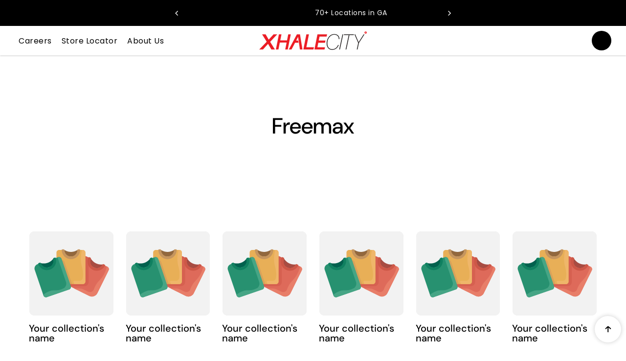

--- FILE ---
content_type: text/html; charset=utf-8
request_url: https://www.xhalecity.com/collections/freemax
body_size: 28643
content:
<!doctype html>
<html class="no-js" lang="en">
  <head>
 
<meta charset="utf-8">
    <meta http-equiv="X-UA-Compatible" content="IE=edge">
    <meta name="viewport" content="width=device-width,initial-scale=1">
    <meta name="theme-color" content="">
    <link rel="canonical" href="https://www.xhalecity.com/collections/freemax">
    

<meta property="og:site_name" content="Xhale City ">
<meta property="og:url" content="https://www.xhalecity.com/collections/freemax">
<meta property="og:title" content="Freemax">
<meta property="og:type" content="website">
<meta property="og:description" content="Established in 2011, Xhale City is deep-seated in Atlanta, Georgia. Known as one of the largest Smoke and Vape supply outlets in the Southeast, We offer the newest, top quality products at leading prices. Our employees set the bar in product knowledge and can assist in finding the ideal Vape, CBD or Smoking Products."><meta property="og:image" content="http://www.xhalecity.com/cdn/shop/files/XC_Hyperlink_Display_1200x628_51d65291-fb17-431b-95c7-475509a3e141.png?v=1659994557">
  <meta property="og:image:secure_url" content="https://www.xhalecity.com/cdn/shop/files/XC_Hyperlink_Display_1200x628_51d65291-fb17-431b-95c7-475509a3e141.png?v=1659994557">
  <meta property="og:image:width" content="1200">
  <meta property="og:image:height" content="628"><meta name="twitter:site" content="@https://x.com/xhalecity"><meta name="twitter:card" content="summary_large_image">
<meta name="twitter:title" content="Freemax">
<meta name="twitter:description" content="Established in 2011, Xhale City is deep-seated in Atlanta, Georgia. Known as one of the largest Smoke and Vape supply outlets in the Southeast, We offer the newest, top quality products at leading prices. Our employees set the bar in product knowledge and can assist in finding the ideal Vape, CBD or Smoking Products.">

<link rel="preconnect" href="https://fonts.shopifycdn.com" crossorigin><title>
      Freemax
 &ndash; Xhale City </title>

    
    <script>window.performance && window.performance.mark && window.performance.mark('shopify.content_for_header.start');</script><meta id="shopify-digital-wallet" name="shopify-digital-wallet" content="/21432233/digital_wallets/dialog">
<link rel="alternate" type="application/atom+xml" title="Feed" href="/collections/freemax.atom" />
<link rel="alternate" type="application/json+oembed" href="https://www.xhalecity.com/collections/freemax.oembed">
<script async="async" src="/checkouts/internal/preloads.js?locale=en-US"></script>
<script id="shopify-features" type="application/json">{"accessToken":"8efeb00c89e30f81a20614f37646b47e","betas":["rich-media-storefront-analytics"],"domain":"www.xhalecity.com","predictiveSearch":true,"shopId":21432233,"locale":"en"}</script>
<script>var Shopify = Shopify || {};
Shopify.shop = "xhale-city.myshopify.com";
Shopify.locale = "en";
Shopify.currency = {"active":"USD","rate":"1.0"};
Shopify.country = "US";
Shopify.theme = {"name":"Desire","id":182925656248,"schema_name":"Paris","schema_version":"1.3.2","theme_store_id":2702,"role":"main"};
Shopify.theme.handle = "null";
Shopify.theme.style = {"id":null,"handle":null};
Shopify.cdnHost = "www.xhalecity.com/cdn";
Shopify.routes = Shopify.routes || {};
Shopify.routes.root = "/";</script>
<script type="module">!function(o){(o.Shopify=o.Shopify||{}).modules=!0}(window);</script>
<script>!function(o){function n(){var o=[];function n(){o.push(Array.prototype.slice.apply(arguments))}return n.q=o,n}var t=o.Shopify=o.Shopify||{};t.loadFeatures=n(),t.autoloadFeatures=n()}(window);</script>
<script id="shop-js-analytics" type="application/json">{"pageType":"collection"}</script>
<script defer="defer" async type="module" src="//www.xhalecity.com/cdn/shopifycloud/shop-js/modules/v2/client.init-shop-cart-sync_BdyHc3Nr.en.esm.js"></script>
<script defer="defer" async type="module" src="//www.xhalecity.com/cdn/shopifycloud/shop-js/modules/v2/chunk.common_Daul8nwZ.esm.js"></script>
<script type="module">
  await import("//www.xhalecity.com/cdn/shopifycloud/shop-js/modules/v2/client.init-shop-cart-sync_BdyHc3Nr.en.esm.js");
await import("//www.xhalecity.com/cdn/shopifycloud/shop-js/modules/v2/chunk.common_Daul8nwZ.esm.js");

  window.Shopify.SignInWithShop?.initShopCartSync?.({"fedCMEnabled":true,"windoidEnabled":true});

</script>
<script>(function() {
  var isLoaded = false;
  function asyncLoad() {
    if (isLoaded) return;
    isLoaded = true;
    var urls = ["https:\/\/cdn.shopify.com\/s\/files\/1\/2143\/2233\/t\/18\/assets\/loy_21432233.js?v=1642643928\u0026shop=xhale-city.myshopify.com","https:\/\/av-northern-apps.com\/js\/agecheckerplus_mG35tH2eGxRu7PQW.js?shop=xhale-city.myshopify.com","https:\/\/shopify-widget.route.com\/shopify.widget.js?shop=xhale-city.myshopify.com","https:\/\/cstt-app.herokuapp.com\/get_script\/19e95f46356d11efb9dfd61440098440.js?v=503588\u0026shop=xhale-city.myshopify.com","https:\/\/app.targetbay.com\/js\/tb-shopify-appblock.js?shop=xhale-city.myshopify.com"];
    for (var i = 0; i < urls.length; i++) {
      var s = document.createElement('script');
      s.type = 'text/javascript';
      s.async = true;
      s.src = urls[i];
      var x = document.getElementsByTagName('script')[0];
      x.parentNode.insertBefore(s, x);
    }
  };
  if(window.attachEvent) {
    window.attachEvent('onload', asyncLoad);
  } else {
    window.addEventListener('load', asyncLoad, false);
  }
})();</script>
<script id="__st">var __st={"a":21432233,"offset":-18000,"reqid":"75786481-526b-4a35-9414-a80ac21df578-1768982636","pageurl":"www.xhalecity.com\/collections\/freemax","u":"680bb6996085","p":"collection","rtyp":"collection","rid":291837640888};</script>
<script>window.ShopifyPaypalV4VisibilityTracking = true;</script>
<script id="captcha-bootstrap">!function(){'use strict';const t='contact',e='account',n='new_comment',o=[[t,t],['blogs',n],['comments',n],[t,'customer']],c=[[e,'customer_login'],[e,'guest_login'],[e,'recover_customer_password'],[e,'create_customer']],r=t=>t.map((([t,e])=>`form[action*='/${t}']:not([data-nocaptcha='true']) input[name='form_type'][value='${e}']`)).join(','),a=t=>()=>t?[...document.querySelectorAll(t)].map((t=>t.form)):[];function s(){const t=[...o],e=r(t);return a(e)}const i='password',u='form_key',d=['recaptcha-v3-token','g-recaptcha-response','h-captcha-response',i],f=()=>{try{return window.sessionStorage}catch{return}},m='__shopify_v',_=t=>t.elements[u];function p(t,e,n=!1){try{const o=window.sessionStorage,c=JSON.parse(o.getItem(e)),{data:r}=function(t){const{data:e,action:n}=t;return t[m]||n?{data:e,action:n}:{data:t,action:n}}(c);for(const[e,n]of Object.entries(r))t.elements[e]&&(t.elements[e].value=n);n&&o.removeItem(e)}catch(o){console.error('form repopulation failed',{error:o})}}const l='form_type',E='cptcha';function T(t){t.dataset[E]=!0}const w=window,h=w.document,L='Shopify',v='ce_forms',y='captcha';let A=!1;((t,e)=>{const n=(g='f06e6c50-85a8-45c8-87d0-21a2b65856fe',I='https://cdn.shopify.com/shopifycloud/storefront-forms-hcaptcha/ce_storefront_forms_captcha_hcaptcha.v1.5.2.iife.js',D={infoText:'Protected by hCaptcha',privacyText:'Privacy',termsText:'Terms'},(t,e,n)=>{const o=w[L][v],c=o.bindForm;if(c)return c(t,g,e,D).then(n);var r;o.q.push([[t,g,e,D],n]),r=I,A||(h.body.append(Object.assign(h.createElement('script'),{id:'captcha-provider',async:!0,src:r})),A=!0)});var g,I,D;w[L]=w[L]||{},w[L][v]=w[L][v]||{},w[L][v].q=[],w[L][y]=w[L][y]||{},w[L][y].protect=function(t,e){n(t,void 0,e),T(t)},Object.freeze(w[L][y]),function(t,e,n,w,h,L){const[v,y,A,g]=function(t,e,n){const i=e?o:[],u=t?c:[],d=[...i,...u],f=r(d),m=r(i),_=r(d.filter((([t,e])=>n.includes(e))));return[a(f),a(m),a(_),s()]}(w,h,L),I=t=>{const e=t.target;return e instanceof HTMLFormElement?e:e&&e.form},D=t=>v().includes(t);t.addEventListener('submit',(t=>{const e=I(t);if(!e)return;const n=D(e)&&!e.dataset.hcaptchaBound&&!e.dataset.recaptchaBound,o=_(e),c=g().includes(e)&&(!o||!o.value);(n||c)&&t.preventDefault(),c&&!n&&(function(t){try{if(!f())return;!function(t){const e=f();if(!e)return;const n=_(t);if(!n)return;const o=n.value;o&&e.removeItem(o)}(t);const e=Array.from(Array(32),(()=>Math.random().toString(36)[2])).join('');!function(t,e){_(t)||t.append(Object.assign(document.createElement('input'),{type:'hidden',name:u})),t.elements[u].value=e}(t,e),function(t,e){const n=f();if(!n)return;const o=[...t.querySelectorAll(`input[type='${i}']`)].map((({name:t})=>t)),c=[...d,...o],r={};for(const[a,s]of new FormData(t).entries())c.includes(a)||(r[a]=s);n.setItem(e,JSON.stringify({[m]:1,action:t.action,data:r}))}(t,e)}catch(e){console.error('failed to persist form',e)}}(e),e.submit())}));const S=(t,e)=>{t&&!t.dataset[E]&&(n(t,e.some((e=>e===t))),T(t))};for(const o of['focusin','change'])t.addEventListener(o,(t=>{const e=I(t);D(e)&&S(e,y())}));const B=e.get('form_key'),M=e.get(l),P=B&&M;t.addEventListener('DOMContentLoaded',(()=>{const t=y();if(P)for(const e of t)e.elements[l].value===M&&p(e,B);[...new Set([...A(),...v().filter((t=>'true'===t.dataset.shopifyCaptcha))])].forEach((e=>S(e,t)))}))}(h,new URLSearchParams(w.location.search),n,t,e,['guest_login'])})(!1,!0)}();</script>
<script integrity="sha256-4kQ18oKyAcykRKYeNunJcIwy7WH5gtpwJnB7kiuLZ1E=" data-source-attribution="shopify.loadfeatures" defer="defer" src="//www.xhalecity.com/cdn/shopifycloud/storefront/assets/storefront/load_feature-a0a9edcb.js" crossorigin="anonymous"></script>
<script data-source-attribution="shopify.dynamic_checkout.dynamic.init">var Shopify=Shopify||{};Shopify.PaymentButton=Shopify.PaymentButton||{isStorefrontPortableWallets:!0,init:function(){window.Shopify.PaymentButton.init=function(){};var t=document.createElement("script");t.src="https://www.xhalecity.com/cdn/shopifycloud/portable-wallets/latest/portable-wallets.en.js",t.type="module",document.head.appendChild(t)}};
</script>
<script data-source-attribution="shopify.dynamic_checkout.buyer_consent">
  function portableWalletsHideBuyerConsent(e){var t=document.getElementById("shopify-buyer-consent"),n=document.getElementById("shopify-subscription-policy-button");t&&n&&(t.classList.add("hidden"),t.setAttribute("aria-hidden","true"),n.removeEventListener("click",e))}function portableWalletsShowBuyerConsent(e){var t=document.getElementById("shopify-buyer-consent"),n=document.getElementById("shopify-subscription-policy-button");t&&n&&(t.classList.remove("hidden"),t.removeAttribute("aria-hidden"),n.addEventListener("click",e))}window.Shopify?.PaymentButton&&(window.Shopify.PaymentButton.hideBuyerConsent=portableWalletsHideBuyerConsent,window.Shopify.PaymentButton.showBuyerConsent=portableWalletsShowBuyerConsent);
</script>
<script data-source-attribution="shopify.dynamic_checkout.cart.bootstrap">document.addEventListener("DOMContentLoaded",(function(){function t(){return document.querySelector("shopify-accelerated-checkout-cart, shopify-accelerated-checkout")}if(t())Shopify.PaymentButton.init();else{new MutationObserver((function(e,n){t()&&(Shopify.PaymentButton.init(),n.disconnect())})).observe(document.body,{childList:!0,subtree:!0})}}));
</script>
<script id='scb4127' type='text/javascript' async='' src='https://www.xhalecity.com/cdn/shopifycloud/privacy-banner/storefront-banner.js'></script>
<script>window.performance && window.performance.mark && window.performance.mark('shopify.content_for_header.end');</script>
    

<style>
    @font-face {
  font-family: Poppins;
  font-weight: 400;
  font-style: normal;
  font-display: swap;
  src: url("//www.xhalecity.com/cdn/fonts/poppins/poppins_n4.0ba78fa5af9b0e1a374041b3ceaadf0a43b41362.woff2") format("woff2"),
       url("//www.xhalecity.com/cdn/fonts/poppins/poppins_n4.214741a72ff2596839fc9760ee7a770386cf16ca.woff") format("woff");
}

    @font-face {
  font-family: Poppins;
  font-weight: 700;
  font-style: normal;
  font-display: swap;
  src: url("//www.xhalecity.com/cdn/fonts/poppins/poppins_n7.56758dcf284489feb014a026f3727f2f20a54626.woff2") format("woff2"),
       url("//www.xhalecity.com/cdn/fonts/poppins/poppins_n7.f34f55d9b3d3205d2cd6f64955ff4b36f0cfd8da.woff") format("woff");
}

    @font-face {
  font-family: Poppins;
  font-weight: 400;
  font-style: italic;
  font-display: swap;
  src: url("//www.xhalecity.com/cdn/fonts/poppins/poppins_i4.846ad1e22474f856bd6b81ba4585a60799a9f5d2.woff2") format("woff2"),
       url("//www.xhalecity.com/cdn/fonts/poppins/poppins_i4.56b43284e8b52fc64c1fd271f289a39e8477e9ec.woff") format("woff");
}

    @font-face {
  font-family: Poppins;
  font-weight: 700;
  font-style: italic;
  font-display: swap;
  src: url("//www.xhalecity.com/cdn/fonts/poppins/poppins_i7.42fd71da11e9d101e1e6c7932199f925f9eea42d.woff2") format("woff2"),
       url("//www.xhalecity.com/cdn/fonts/poppins/poppins_i7.ec8499dbd7616004e21155106d13837fff4cf556.woff") format("woff");
}

    @font-face {
  font-family: "DM Sans";
  font-weight: 500;
  font-style: normal;
  font-display: swap;
  src: url("//www.xhalecity.com/cdn/fonts/dm_sans/dmsans_n5.8a0f1984c77eb7186ceb87c4da2173ff65eb012e.woff2") format("woff2"),
       url("//www.xhalecity.com/cdn/fonts/dm_sans/dmsans_n5.9ad2e755a89e15b3d6c53259daad5fc9609888e6.woff") format("woff");
}


  :root {
    --textFontFamily: Poppins, sans-serif;
    --textFontStyle: normal;
    --textFontWeight: 400;
    --textFontStyle: 700;

    --textFontScale: 1.0;
    --textLetterSpacing: 0.5px;
    --bodyTextLineHeight: 1.5;

    --headingFontFamily: "DM Sans", sans-serif;
    --headingFontStyle: normal;
    --headingFontWeight: 500;
    --headingLetterSpacing: 0px;
    --headingTextTransform: 800;

    --headingFontScale: 1.0;
    --headingBaseLineHeight: 1;

    --colorSaleBadge: #ffffff;
    --bgSaleBadge: #79b77f;
    --colorSoldBadge:#fff;
    --bgSoldBadge: #ff5151;
    --colorCustomBadge: #ffffff;
    --bgCustomBadge: #2c3469;
    --dividerColor: #dfdfdf;

   --imageBg: #e9e9e9;
   --shadowColor: 0,0,0;
   --shadowOpacity:0.2;
   --sideLayerBg: 0,0,0;
   --colorPreorderBadge: #46380C;
   --bgPreorderBadge: #FFC400;
   --successMsgText:  #ffffff;
   --successMsgbg:  #18a218;
   --errorsMsgText:#FFFFFF;
   --errorMsgbg: #ef3f3f;

    --headerBgColor:  #ffffff;
    --headerTransparentColor:  #FFFFFF;
    --headerTextColor: #000000;
    --headerTextHoverColor: #ec1c24;

      --header-icon-color: #000000;
    --header-icon-bgcolor:#000000;
     --header-icon-color-hover: #ffffff;


    --submenuBgColor: #0e0f15;
    --submenuTextColor: #ececec;
    --submenuTextHoverColor:#FFC400;

    --footerBgColor: #ec1c24;
    --footerHeadingColor: #ffffff;
    --footerTextColor: #ffffff;
    --footerTextHoverColor: #FFC400;
    --footerBorderColor: #ec1c24;
    --footerLinkColor:#cfd0d4;


    --textXXLarge: calc(var(--textFontScale) * 24px);
    --textXLarge: calc(var(--textFontScale) * 20px);
    --textLarge: calc(var(--textFontScale) * 18px);
    --textMedium: calc(var(--textFontScale) * 16px);
    --textBase: calc(var(--textFontScale) * 14px);
    --textMSmall: calc(var(--textFontScale) * 13px);
    --textSmall: calc(var(--textFontScale) * 12px);
    --textXsmall: calc(var(--textFontScale) * 10px);
    --dividerColor: #dfdfdf;
    --h1Text: 45px;
    --h2TextLarge: 38px;
    --h2TextMedium: 32px;
    --h2Text: 26px;
    --h3Text: 22px;
    --h4Text: 20px;
    --h5Text: 18px;
    --h6Text: 16px;

    /* =========== New Variables ========== */
    --inventoryTextinstock: #279A4B;
    --inventoryTextlowstock: #e97f32;
    --inventoryTextoutstock: #f25555;

    --boxRadius: 10px;
    --productRadius:10px;
    --inputRadius: 10px;
    --btnRadius: 100px;

  }

   :root,
     .quaternary-scheme{
      --bodyColor: #ffffff;
      --bodyForegroundColor: #ffffff;
      --bodyTextColor: #000000;
      --mainHeadingColor: #000000;

      --btnBgColor: #ec1c24;
      --btnTextColor: #ffffff;
      --btnBorderColor: #ff0000;
      --btnBgHoverColor: #000000;
      --btnTextHoverColor: #ec1c24;
      --btnBorderHoverColor: #ec1c24;

      --borderColor: #9b9b9b;
      --colorLink: #ec1c24;
      --bgColorForm: #ec1c24;
      --colorFormBorder:#e9e9e9;
      --colorFormInput:#5c5656;
     }

  
     .scheme-10d07f3f-8a29-4d3b-a1e9-97a250b6a1a9-scheme{
      --bodyColor: #ffffff;
      --bodyForegroundColor: #ec1c24;
      --bodyTextColor: #000000;
      --mainHeadingColor: #000000;

      --btnBgColor: #ec1c24;
      --btnTextColor: #000000;
      --btnBorderColor: #ff0000;
      --btnBgHoverColor: #000000;
      --btnTextHoverColor: #ffffff;
      --btnBorderHoverColor: #000000;

      --borderColor: #e9e9e9;
      --colorLink: #ec1c24;
      --bgColorForm: #ffffff;
      --colorFormBorder:#d6d6d6;
      --colorFormInput:#5c5d5d;
     }

  
     .scheme-c9ac648d-6e95-4d37-8ec2-50bae2f6cb6b-scheme{
      --bodyColor: ;
      --bodyForegroundColor: #f3f3f3;
      --bodyTextColor: #000000;
      --mainHeadingColor: #202021;

      --btnBgColor: #ffffff;
      --btnTextColor: #000000;
      --btnBorderColor: #ffffff;
      --btnBgHoverColor: #000000;
      --btnTextHoverColor: #000000;
      --btnBorderHoverColor: #ffc400;

      --borderColor: #d6d6d6;
      --colorLink: #ec1c24;
      --bgColorForm: #ffffff;
      --colorFormBorder:#c1c1c1;
      --colorFormInput:#5c5d5d;
     }

  
     .scheme-22368433-4d86-44d5-ace3-69fa84c59608-scheme{
      --bodyColor: #ec1c24;
      --bodyForegroundColor: #f3f3f3;
      --bodyTextColor: #000000;
      --mainHeadingColor: #ffffff;

      --btnBgColor: #110f10;
      --btnTextColor: #ffffff;
      --btnBorderColor: #ff0000;
      --btnBgHoverColor: #000000;
      --btnTextHoverColor: #000000;
      --btnBorderHoverColor: #ffc400;

      --borderColor: #ec1c24;
      --colorLink: #ec1c24;
      --bgColorForm: #ec1c24;
      --colorFormBorder:#c1c1c1;
      --colorFormInput:#5c5d5d;
     }

  

   @media only screen and (max-width:767px) {
     /* :root {
      --boxRadius: px;
      --productRadius:px;
      --inputRadius: px;
      --btnRadius: px;
     } */
   }
</style>

    <link rel="preload" as="style" href="//www.xhalecity.com/cdn/shop/t/70/assets/flickity.min.css?v=47264383896884239711765553351">

  <link rel="preload" as="style" href="//www.xhalecity.com/cdn/shop/t/70/assets/animation.css?v=124228505344924077241765553351">

<link rel="preload" as="style" href="//www.xhalecity.com/cdn/shop/t/70/assets/theme.css?v=120659201685144159171765553352">
<link rel="preload" as="style" href="//www.xhalecity.com/cdn/shop/t/70/assets/parallax-min.css?v=147161673224174076941765553351">

<link rel="preload" as="style" href="//www.xhalecity.com/cdn/shop/t/70/assets/base.css?v=140600348422551945951765553351">
<link rel="preload" as="style" href="//www.xhalecity.com/cdn/shop/t/70/assets/header.css?v=116132806131208467441765553351">
<link rel="preload" as="style" href="//www.xhalecity.com/cdn/shop/t/70/assets/footer.css?v=109264850323076492941765553351">
<link rel="preload" as="style" href="//www.xhalecity.com/cdn/shop/t/70/assets/responsive.css?v=33157729935606890371765553352">
<link rel="preload" as="style" href="//www.xhalecity.com/cdn/shop/t/70/assets/cart.css?v=41395660694470652971765553351">
<link href="//www.xhalecity.com/cdn/shop/t/70/assets/animation.css?v=124228505344924077241765553351" rel="stylesheet" type="text/css" media="all" />
<link href="//www.xhalecity.com/cdn/shop/t/70/assets/parallax-min.css?v=147161673224174076941765553351" rel="stylesheet" type="text/css" media="all" />
<link href="//www.xhalecity.com/cdn/shop/t/70/assets/flickity.min.css?v=47264383896884239711765553351" rel="stylesheet" type="text/css" media="all" />
<link href="//www.xhalecity.com/cdn/shop/t/70/assets/theme.css?v=120659201685144159171765553352" rel="stylesheet" type="text/css" media="all" />
<link href="//www.xhalecity.com/cdn/shop/t/70/assets/header.css?v=116132806131208467441765553351" rel="stylesheet" type="text/css" media="all" />
<link href="//www.xhalecity.com/cdn/shop/t/70/assets/footer.css?v=109264850323076492941765553351" rel="stylesheet" type="text/css" media="all" />
<link href="//www.xhalecity.com/cdn/shop/t/70/assets/cart.css?v=41395660694470652971765553351" rel="stylesheet" type="text/css" media="all" />
<link href="//www.xhalecity.com/cdn/shop/t/70/assets/base.css?v=140600348422551945951765553351" rel="stylesheet" type="text/css" media="all" />
<link href="//www.xhalecity.com/cdn/shop/t/70/assets/responsive.css?v=33157729935606890371765553352" rel="stylesheet" type="text/css" media="all" />

<style>
   
  
  
    
    [data-color="Blue"]{background-color: #AFD5EA!important;}
  
    
    [data-color="Navy"]{background-color: #2B3A67!important;}
  
    
    [data-color="Sky Blue"]{background-color: #B8DFF5!important;}
  
    
    [data-color="Red"]{background-color: #E79F9F!important;}
  
    
    [data-color="Dark Red"]{background-color: #AA5516!important;}
  
    
    [data-color="Black"]{background-color: #353535!important;}
  
    
    [data-color="White"]{background-color: #FFFFFF!important;}
  
    
    [data-color="Silver"]{background-color: #D7D7D7!important;}
  
    
    [data-color="Grey"]{background-color: #BDBDBD!important;}
  
    
    [data-color="Yellow"]{background-color: #D4C89E!important;}
  
    
    [data-color="Mustard"]{background-color: #E1C16E!important;}
  
    
    [data-color="Pink"]{background-color: #D0B6D2!important;}
  
    
    [data-color="Blush Pink"]{background-color: #E9C4C8!important;}
  
    
    [data-color="Brown"]{background-color: #E8D5B9!important;}
  
    
    [data-color="Tan"]{background-color: #DCC1A1!important;}
  
    
    [data-color="Green"]{background-color: #C1DACA!important;}
  
    
    [data-color="Olive"]{background-color: #B5B57B!important;}
  
    
    [data-color="Beige"]{background-color: #F1EAE4!important;}
  
    
    [data-color="Peach"]{background-color: #FAD4C0!important;}
  
    
    [data-color="Lavender"]{background-color: #D9D3F0!important;}
  
</style>
<script>
window.routes = {
    cart_add_url: '/cart/add',
    cart_change_url: '/cart/change',
    cart_update_url: '/cart/update',
    cart_url: '/cart',
    predictive_search_url:'/search/suggest'
 
};

window.cartStrings = {
    error: `There was an error while updating your cart. Please try again.`,
    quantityError: `You can only add  of this item to your cart.`,
    empty: `Your cart is empty`,
    shop_now: `Shop Now`
}
  window.variantStrings = {
    addToCart: `Add to cart`,
    soldOut: `Sold out`,
    unavailable: `Unavailable`,
    unavailable_with_option: ` - Unavailable`
}
window.cartStrings = {
  error: `There was an error while updating your cart. Please try again.`,
  quantityError: `You can only add [quantity] of this item to your cart.`,
};

const animationCheck = true;
const googleMapApiKey = ``;
const mapID = ``;
const currencyRate = `500`;
const shippingmessage = `Need ||price|| for free shipping`;
const shippingsuccessmessage = `Congrats! You're qualified for free shipping!`;

const shippingStatus =true
const ON_CHANGE_DEBOUNCE_TIMER = 300;
const PUB_SUB_EVENTS = {
  cartUpdate: 'cart-update',
  quantityUpdate: 'quantity-update',
  variantChange: 'variant-change',
  cartError: 'cart-error'
};
  const storeLoader='<div class="loader-state"><svg height="18" width="18" class="loader-icon"><circle r="7" cx="9" cy="9"></circle><circle stroke-dasharray="87.96459430051421 87.96459430051421" r="7" cx="9" cy="9"></circle></svg></div>';
</script>

<script src="//www.xhalecity.com/cdn/shop/t/70/assets/jquery.min.js?v=58984220301200067091765553351" defer></script>
<script src="//www.xhalecity.com/cdn/shop/t/70/assets/lazysizes.min.js?v=71132240861517838051765553351" defer></script>

  <script src="//www.xhalecity.com/cdn/shop/t/70/assets/animation.js?v=55695291018303623841765553351" defer></script>


<script src="//www.xhalecity.com/cdn/shop/t/70/assets/flickity.min.js?v=100508278618173937121765553351" defer></script>

<script src="//www.xhalecity.com/cdn/shop/t/70/assets/header.js?v=97397873141259260881765553351" defer></script>
<script src="//www.xhalecity.com/cdn/shop/t/70/assets/common.js?v=7962829688976075491765553351" defer></script>
<script src="//www.xhalecity.com/cdn/shop/t/70/assets/popup-drawer.js?v=3098049702617414301765553351" defer></script>
<script src="//www.xhalecity.com/cdn/shop/t/70/assets/pickup-availability.js?v=114203327583584521271765553351" defer></script>

<script src="//www.xhalecity.com/cdn/shop/t/70/assets/theme.js?v=148955101905454193481765553352" defer></script>
<script src="//www.xhalecity.com/cdn/shop/t/70/assets/quick-view.js?v=81345697030904603371765553352" defer></script>
<script src="//www.xhalecity.com/cdn/shop/t/70/assets/cart-drawer.js?v=156479567798231491351765553351" defer></script>
<script src="//www.xhalecity.com/cdn/shop/t/70/assets/cart.js?v=153824758853141619151765553351" defer></script>
<script src="//www.xhalecity.com/cdn/shop/t/70/assets/gift-wrapping.js?v=154970504256880401431765553351" defer></script>
<script src="//www.xhalecity.com/cdn/shop/t/70/assets/product-form.js?v=142005184547352561141765553351" defer></script>
<script src="//www.xhalecity.com/cdn/shop/t/70/assets/recipient-form.js?v=129351763397978635901765553352" defer></script>
<script src="//www.xhalecity.com/cdn/shop/t/70/assets/player.js?v=16688767822142665341765553351" defer></script>
<script src="//www.xhalecity.com/cdn/shop/t/70/assets/parallax-min.js?v=62074607397932504811765553351" defer></script>

    <script>
      document.documentElement.className = document.documentElement.className.replace('no-js', 'js');
      if (Shopify.designMode) {
        document.documentElement.classList.add('shopify-design-mode');
      }
    </script>
  <!-- BEGIN app block: shopify://apps/ecomposer-builder/blocks/app-embed/a0fc26e1-7741-4773-8b27-39389b4fb4a0 --><!-- DNS Prefetch & Preconnect -->
<link rel="preconnect" href="https://cdn.ecomposer.app" crossorigin>
<link rel="dns-prefetch" href="https://cdn.ecomposer.app">

<link rel="prefetch" href="https://cdn.ecomposer.app/vendors/css/ecom-swiper@11.css" as="style">
<link rel="prefetch" href="https://cdn.ecomposer.app/vendors/js/ecom-swiper@11.0.5.js" as="script">
<link rel="prefetch" href="https://cdn.ecomposer.app/vendors/js/ecom_modal.js" as="script">

<!-- Global CSS --><!--ECOM-EMBED-->
  <style id="ecom-global-css" class="ecom-global-css">/**ECOM-INSERT-CSS**/.ecom-section > div.core__row--columns{max-width: 1200px;}.ecom-column>div.core__column--wrapper{padding: 20px;}div.core__blocks--body>div.ecom-block.elmspace:not(:first-child){margin-top: 20px;}:root{--ecom-global-container-width:1200px;--ecom-global-colunm-gap:20px;--ecom-global-elements-space:20px;--ecom-global-colors-primary:#ffffff;--ecom-global-colors-secondary:#ffffff;--ecom-global-colors-text:#ffffff;--ecom-global-colors-accent:#ffffff;--ecom-global-colors-Ocjl06iu:#d72323;--ecom-global-typography-h1-font-weight:600;--ecom-global-typography-h1-font-size:72px;--ecom-global-typography-h1-line-height:90px;--ecom-global-typography-h1-letter-spacing:-0.02em;--ecom-global-typography-h2-font-weight:600;--ecom-global-typography-h2-font-size:60px;--ecom-global-typography-h2-line-height:72px;--ecom-global-typography-h2-letter-spacing:-0.02em;--ecom-global-typography-h3-font-weight:600;--ecom-global-typography-h3-font-size:48px;--ecom-global-typography-h3-line-height:60px;--ecom-global-typography-h3-letter-spacing:-0.02em;--ecom-global-typography-h4-font-weight:600;--ecom-global-typography-h4-font-size:36px;--ecom-global-typography-h4-line-height:44px;--ecom-global-typography-h4-letter-spacing:-0.02em;--ecom-global-typography-h5-font-weight:600;--ecom-global-typography-h5-font-size:30px;--ecom-global-typography-h5-line-height:38px;--ecom-global-typography-h5-font-family:MADE_Tommy_Soft_Black_PERSONAL_USE;--ecom-global-typography-h6-font-weight:600;--ecom-global-typography-h6-font-size:24px;--ecom-global-typography-h6-line-height:32px;--ecom-global-typography-h7-font-weight:400;--ecom-global-typography-h7-font-size:18px;--ecom-global-typography-h7-line-height:28px;}</style>
  <!--/ECOM-EMBED--><!-- Custom CSS & JS --><!-- Open Graph Meta Tags for Pages --><!-- Critical Inline Styles -->
<style class="ecom-theme-helper">.ecom-animation{opacity:0}.ecom-animation.animate,.ecom-animation.ecom-animated{opacity:1}.ecom-cart-popup{display:grid;position:fixed;inset:0;z-index:9999999;align-content:center;padding:5px;justify-content:center;align-items:center;justify-items:center}.ecom-cart-popup::before{content:' ';position:absolute;background:#e5e5e5b3;inset:0}.ecom-ajax-loading{cursor:not-allowed;pointer-events:none;opacity:.6}#ecom-toast{visibility:hidden;max-width:50px;height:60px;margin:auto;background-color:#333;color:#fff;text-align:center;border-radius:2px;position:fixed;z-index:1;left:0;right:0;bottom:30px;font-size:17px;display:grid;grid-template-columns:50px auto;align-items:center;justify-content:start;align-content:center;justify-items:start}#ecom-toast.ecom-toast-show{visibility:visible;animation:ecomFadein .5s,ecomExpand .5s .5s,ecomStay 3s 1s,ecomShrink .5s 4s,ecomFadeout .5s 4.5s}#ecom-toast #ecom-toast-icon{width:50px;height:100%;box-sizing:border-box;background-color:#111;color:#fff;padding:5px}#ecom-toast .ecom-toast-icon-svg{width:100%;height:100%;position:relative;vertical-align:middle;margin:auto;text-align:center}#ecom-toast #ecom-toast-desc{color:#fff;padding:16px;overflow:hidden;white-space:nowrap}@media(max-width:768px){#ecom-toast #ecom-toast-desc{white-space:normal;min-width:250px}#ecom-toast{height:auto;min-height:60px}}.ecom__column-full-height{height:100%}@keyframes ecomFadein{from{bottom:0;opacity:0}to{bottom:30px;opacity:1}}@keyframes ecomExpand{from{min-width:50px}to{min-width:var(--ecom-max-width)}}@keyframes ecomStay{from{min-width:var(--ecom-max-width)}to{min-width:var(--ecom-max-width)}}@keyframes ecomShrink{from{min-width:var(--ecom-max-width)}to{min-width:50px}}@keyframes ecomFadeout{from{bottom:30px;opacity:1}to{bottom:60px;opacity:0}}</style>


<!-- EComposer Config Script -->
<script id="ecom-theme-helpers" async>
window.EComposer=window.EComposer||{};(function(){if(!this.configs)this.configs={};this.configs={"custom_code":[],"instagram":null};this.configs.ajax_cart={"enable":true,"note":true,"checkout_color":"#ffffff","checkout_color_hover":"#ffffff","continue_color":"#ffffff","continue_color_hover":"#ffffff","enable_hulkapp":false,"border_radius":{"top":"4px","left":"4px","bottom":"4px","right":"4px"},"width":"250px","spacing":{"margin":{"top":"5px"},"padding":{"right":"24px","left":"24px","top":"12px","bottom":"12px"}},"continue_label":"Continue shopping","checkout_label":"Checkout","font_button":{"font-size":"14px","font-weight":"400","line-height":"20px"},"google_font_css":[],"custom_font_css":[],"typo_button":"font-size:14px;font-weight:400;line-height:20px;"};this.customer=false;this.proxy_path='/apps/ecomposer-visual-page-builder';
this.popupScriptUrl='https://cdn.shopify.com/extensions/019b200c-ceec-7ac9-af95-28c32fd62de8/ecomposer-94/assets/ecom_popup.js';
this.routes={domain:'https://www.xhalecity.com',root_url:'/',collections_url:'/collections',all_products_collection_url:'/collections/all',cart_url:'/cart',cart_add_url:'/cart/add',cart_change_url:'/cart/change',cart_clear_url:'/cart/clear',cart_update_url:'/cart/update',product_recommendations_url:'/recommendations/products'};
this.queryParams={};
if(window.location.search.length){new URLSearchParams(window.location.search).forEach((value,key)=>{this.queryParams[key]=value})}
this.money_format="${{amount}}";
this.money_with_currency_format="${{amount}} USD";
this.currencyCodeEnabled=null;this.abTestingData = [];this.formatMoney=function(t,e){const r=this.currencyCodeEnabled?this.money_with_currency_format:this.money_format;function a(t,e){return void 0===t?e:t}function o(t,e,r,o){if(e=a(e,2),r=a(r,","),o=a(o,"."),isNaN(t)||null==t)return 0;var n=(t=(t/100).toFixed(e)).split(".");return n[0].replace(/(\d)(?=(\d\d\d)+(?!\d))/g,"$1"+r)+(n[1]?o+n[1]:"")}"string"==typeof t&&(t=t.replace(".",""));var n="",i=/\{\{\s*(\w+)\s*\}\}/,s=e||r;switch(s.match(i)[1]){case"amount":n=o(t,2);break;case"amount_no_decimals":n=o(t,0);break;case"amount_with_comma_separator":n=o(t,2,".",",");break;case"amount_with_space_separator":n=o(t,2," ",",");break;case"amount_with_period_and_space_separator":n=o(t,2," ",".");break;case"amount_no_decimals_with_comma_separator":n=o(t,0,".",",");break;case"amount_no_decimals_with_space_separator":n=o(t,0," ");break;case"amount_with_apostrophe_separator":n=o(t,2,"'",".")}return s.replace(i,n)};
this.resizeImage=function(t,e){try{if(!e||"original"==e||"full"==e||"master"==e)return t;if(-1!==t.indexOf("cdn.shopify.com")||-1!==t.indexOf("/cdn/shop/")){var r=t.match(/\.(jpg|jpeg|gif|png|bmp|bitmap|tiff|tif|webp)((\#[0-9a-z\-]+)?(\?v=.*)?)?$/gim);if(null==r)return null;var a=t.split(r[0]),o=r[0];return a[0]+"_"+e+o}}catch(r){return t}return t};
this.getProduct=function(t){if(!t)return!1;let e=("/"===this.routes.root_url?"":this.routes.root_url)+"/products/"+t+".js?shop="+Shopify.shop;return window.ECOM_LIVE&&(e="/shop/builder/ajax/ecom-proxy/products/"+t+"?shop="+Shopify.shop),window.fetch(e,{headers:{"Content-Type":"application/json"}}).then(t=>t.ok?t.json():false)};
const u=new URLSearchParams(window.location.search);if(u.has("ecom-redirect")){const r=u.get("ecom-redirect");if(r){let d;try{d=decodeURIComponent(r)}catch{return}d=d.trim().replace(/[\r\n\t]/g,"");if(d.length>2e3)return;const p=["javascript:","data:","vbscript:","file:","ftp:","mailto:","tel:","sms:","chrome:","chrome-extension:","moz-extension:","ms-browser-extension:"],l=d.toLowerCase();for(const o of p)if(l.includes(o))return;const x=[/<script/i,/<\/script/i,/javascript:/i,/vbscript:/i,/onload=/i,/onerror=/i,/onclick=/i,/onmouseover=/i,/onfocus=/i,/onblur=/i,/onsubmit=/i,/onchange=/i,/alert\s*\(/i,/confirm\s*\(/i,/prompt\s*\(/i,/document\./i,/window\./i,/eval\s*\(/i];for(const t of x)if(t.test(d))return;if(d.startsWith("/")&&!d.startsWith("//")){if(!/^[a-zA-Z0-9\-._~:/?#[\]@!$&'()*+,;=%]+$/.test(d))return;if(d.includes("../")||d.includes("./"))return;window.location.href=d;return}if(!d.includes("://")&&!d.startsWith("//")){if(!/^[a-zA-Z0-9\-._~:/?#[\]@!$&'()*+,;=%]+$/.test(d))return;if(d.includes("../")||d.includes("./"))return;window.location.href="/"+d;return}let n;try{n=new URL(d)}catch{return}if(!["http:","https:"].includes(n.protocol))return;if(n.port&&(parseInt(n.port)<1||parseInt(n.port)>65535))return;const a=[window.location.hostname];if(a.includes(n.hostname)&&(n.href===d||n.toString()===d))window.location.href=d}}
}).bind(window.EComposer)();
if(window.Shopify&&window.Shopify.designMode&&window.top&&window.top.opener){window.addEventListener("load",function(){window.top.opener.postMessage({action:"ecomposer:loaded"},"*")})}
</script>

<!-- Quickview Script -->
<script id="ecom-theme-quickview" async>
window.EComposer=window.EComposer||{};(function(){this.initQuickview=function(){var enable_qv=false;const qv_wrapper_script=document.querySelector('#ecom-quickview-template-html');if(!qv_wrapper_script)return;const ecom_quickview=document.createElement('div');ecom_quickview.classList.add('ecom-quickview');ecom_quickview.innerHTML=qv_wrapper_script.innerHTML;document.body.prepend(ecom_quickview);const qv_wrapper=ecom_quickview.querySelector('.ecom-quickview__wrapper');const ecomQuickview=function(e){let t=qv_wrapper.querySelector(".ecom-quickview__content-data");if(t){let i=document.createRange().createContextualFragment(e);t.innerHTML="",t.append(i),qv_wrapper.classList.add("ecom-open");let c=new CustomEvent("ecom:quickview:init",{detail:{wrapper:qv_wrapper}});document.dispatchEvent(c),setTimeout(function(){qv_wrapper.classList.add("ecom-display")},500),closeQuickview(t)}},closeQuickview=function(e){let t=qv_wrapper.querySelector(".ecom-quickview__close-btn"),i=qv_wrapper.querySelector(".ecom-quickview__content");function c(t){let o=t.target;do{if(o==i||o&&o.classList&&o.classList.contains("ecom-modal"))return;o=o.parentNode}while(o);o!=i&&(qv_wrapper.classList.add("ecom-remove"),qv_wrapper.classList.remove("ecom-open","ecom-display","ecom-remove"),setTimeout(function(){e.innerHTML=""},300),document.removeEventListener("click",c),document.removeEventListener("keydown",n))}function n(t){(t.isComposing||27===t.keyCode)&&(qv_wrapper.classList.add("ecom-remove"),qv_wrapper.classList.remove("ecom-open","ecom-display","ecom-remove"),setTimeout(function(){e.innerHTML=""},300),document.removeEventListener("keydown",n),document.removeEventListener("click",c))}t&&t.addEventListener("click",function(t){t.preventDefault(),document.removeEventListener("click",c),document.removeEventListener("keydown",n),qv_wrapper.classList.add("ecom-remove"),qv_wrapper.classList.remove("ecom-open","ecom-display","ecom-remove"),setTimeout(function(){e.innerHTML=""},300)}),document.addEventListener("click",c),document.addEventListener("keydown",n)};function quickViewHandler(e){e&&e.preventDefault();let t=this;t.classList&&t.classList.add("ecom-loading");let i=t.classList?t.getAttribute("href"):window.location.pathname;if(i){if(window.location.search.includes("ecom_template_id")){let c=new URLSearchParams(location.search);i=window.location.pathname+"?section_id="+c.get("ecom_template_id")}else i+=(i.includes("?")?"&":"?")+"section_id=ecom-default-template-quickview";fetch(i).then(function(e){return 200==e.status?e.text():window.document.querySelector("#admin-bar-iframe")?(404==e.status?alert("Please create Ecomposer quickview template first!"):alert("Have some problem with quickview!"),t.classList&&t.classList.remove("ecom-loading"),!1):void window.open(new URL(i).pathname,"_blank")}).then(function(e){e&&(ecomQuickview(e),setTimeout(function(){t.classList&&t.classList.remove("ecom-loading")},300))}).catch(function(e){})}}
if(window.location.search.includes('ecom_template_id')){setTimeout(quickViewHandler,1000)}
if(enable_qv){const qv_buttons=document.querySelectorAll('.ecom-product-quickview');if(qv_buttons.length>0){qv_buttons.forEach(function(button,index){button.addEventListener('click',quickViewHandler)})}}
}}).bind(window.EComposer)();
</script>

<!-- Quickview Template -->
<script type="text/template" id="ecom-quickview-template-html">
<div class="ecom-quickview__wrapper ecom-dn"><div class="ecom-quickview__container"><div class="ecom-quickview__content"><div class="ecom-quickview__content-inner"><div class="ecom-quickview__content-data"></div></div><span class="ecom-quickview__close-btn"><svg version="1.1" xmlns="http://www.w3.org/2000/svg" width="32" height="32" viewBox="0 0 32 32"><path d="M10.722 9.969l-0.754 0.754 5.278 5.278-5.253 5.253 0.754 0.754 5.253-5.253 5.253 5.253 0.754-0.754-5.253-5.253 5.278-5.278-0.754-0.754-5.278 5.278z" fill="#000000"></path></svg></span></div></div></div>
</script>

<!-- Quickview Styles -->
<style class="ecom-theme-quickview">.ecom-quickview .ecom-animation{opacity:1}.ecom-quickview__wrapper{opacity:0;display:none;pointer-events:none}.ecom-quickview__wrapper.ecom-open{position:fixed;top:0;left:0;right:0;bottom:0;display:block;pointer-events:auto;z-index:100000;outline:0!important;-webkit-backface-visibility:hidden;opacity:1;transition:all .1s}.ecom-quickview__container{text-align:center;position:absolute;width:100%;height:100%;left:0;top:0;padding:0 8px;box-sizing:border-box;opacity:0;background-color:rgba(0,0,0,.8);transition:opacity .1s}.ecom-quickview__container:before{content:"";display:inline-block;height:100%;vertical-align:middle}.ecom-quickview__wrapper.ecom-display .ecom-quickview__content{visibility:visible;opacity:1;transform:none}.ecom-quickview__content{position:relative;display:inline-block;opacity:0;visibility:hidden;transition:transform .1s,opacity .1s;transform:translateX(-100px)}.ecom-quickview__content-inner{position:relative;display:inline-block;vertical-align:middle;margin:0 auto;text-align:left;z-index:999;overflow-y:auto;max-height:80vh}.ecom-quickview__content-data>.shopify-section{margin:0 auto;max-width:980px;overflow:hidden;position:relative;background-color:#fff;opacity:0}.ecom-quickview__wrapper.ecom-display .ecom-quickview__content-data>.shopify-section{opacity:1;transform:none}.ecom-quickview__wrapper.ecom-display .ecom-quickview__container{opacity:1}.ecom-quickview__wrapper.ecom-remove #shopify-section-ecom-default-template-quickview{opacity:0;transform:translateX(100px)}.ecom-quickview__close-btn{position:fixed!important;top:0;right:0;transform:none;background-color:transparent;color:#000;opacity:0;width:40px;height:40px;transition:.25s;z-index:9999;stroke:#fff}.ecom-quickview__wrapper.ecom-display .ecom-quickview__close-btn{opacity:1}.ecom-quickview__close-btn:hover{cursor:pointer}@media screen and (max-width:1024px){.ecom-quickview__content{position:absolute;inset:0;margin:50px 15px;display:flex}.ecom-quickview__close-btn{right:0}}.ecom-toast-icon-info{display:none}.ecom-toast-error .ecom-toast-icon-info{display:inline!important}.ecom-toast-error .ecom-toast-icon-success{display:none!important}.ecom-toast-icon-success{fill:#fff;width:35px}</style>

<!-- Toast Template -->
<script type="text/template" id="ecom-template-html"><!-- BEGIN app snippet: ecom-toast --><div id="ecom-toast"><div id="ecom-toast-icon"><svg xmlns="http://www.w3.org/2000/svg" class="ecom-toast-icon-svg ecom-toast-icon-info" fill="none" viewBox="0 0 24 24" stroke="currentColor"><path stroke-linecap="round" stroke-linejoin="round" stroke-width="2" d="M13 16h-1v-4h-1m1-4h.01M21 12a9 9 0 11-18 0 9 9 0 0118 0z"/></svg>
<svg class="ecom-toast-icon-svg ecom-toast-icon-success" xmlns="http://www.w3.org/2000/svg" viewBox="0 0 512 512"><path d="M256 8C119 8 8 119 8 256s111 248 248 248 248-111 248-248S393 8 256 8zm0 48c110.5 0 200 89.5 200 200 0 110.5-89.5 200-200 200-110.5 0-200-89.5-200-200 0-110.5 89.5-200 200-200m140.2 130.3l-22.5-22.7c-4.7-4.7-12.3-4.7-17-.1L215.3 303.7l-59.8-60.3c-4.7-4.7-12.3-4.7-17-.1l-22.7 22.5c-4.7 4.7-4.7 12.3-.1 17l90.8 91.5c4.7 4.7 12.3 4.7 17 .1l172.6-171.2c4.7-4.7 4.7-12.3 .1-17z"/></svg>
</div><div id="ecom-toast-desc"></div></div><!-- END app snippet --></script><!-- END app block --><script src="https://cdn.shopify.com/extensions/019b200c-ceec-7ac9-af95-28c32fd62de8/ecomposer-94/assets/ecom.js" type="text/javascript" defer="defer"></script>
<link href="https://monorail-edge.shopifysvc.com" rel="dns-prefetch">
<script>(function(){if ("sendBeacon" in navigator && "performance" in window) {try {var session_token_from_headers = performance.getEntriesByType('navigation')[0].serverTiming.find(x => x.name == '_s').description;} catch {var session_token_from_headers = undefined;}var session_cookie_matches = document.cookie.match(/_shopify_s=([^;]*)/);var session_token_from_cookie = session_cookie_matches && session_cookie_matches.length === 2 ? session_cookie_matches[1] : "";var session_token = session_token_from_headers || session_token_from_cookie || "";function handle_abandonment_event(e) {var entries = performance.getEntries().filter(function(entry) {return /monorail-edge.shopifysvc.com/.test(entry.name);});if (!window.abandonment_tracked && entries.length === 0) {window.abandonment_tracked = true;var currentMs = Date.now();var navigation_start = performance.timing.navigationStart;var payload = {shop_id: 21432233,url: window.location.href,navigation_start,duration: currentMs - navigation_start,session_token,page_type: "collection"};window.navigator.sendBeacon("https://monorail-edge.shopifysvc.com/v1/produce", JSON.stringify({schema_id: "online_store_buyer_site_abandonment/1.1",payload: payload,metadata: {event_created_at_ms: currentMs,event_sent_at_ms: currentMs}}));}}window.addEventListener('pagehide', handle_abandonment_event);}}());</script>
<script id="web-pixels-manager-setup">(function e(e,d,r,n,o){if(void 0===o&&(o={}),!Boolean(null===(a=null===(i=window.Shopify)||void 0===i?void 0:i.analytics)||void 0===a?void 0:a.replayQueue)){var i,a;window.Shopify=window.Shopify||{};var t=window.Shopify;t.analytics=t.analytics||{};var s=t.analytics;s.replayQueue=[],s.publish=function(e,d,r){return s.replayQueue.push([e,d,r]),!0};try{self.performance.mark("wpm:start")}catch(e){}var l=function(){var e={modern:/Edge?\/(1{2}[4-9]|1[2-9]\d|[2-9]\d{2}|\d{4,})\.\d+(\.\d+|)|Firefox\/(1{2}[4-9]|1[2-9]\d|[2-9]\d{2}|\d{4,})\.\d+(\.\d+|)|Chrom(ium|e)\/(9{2}|\d{3,})\.\d+(\.\d+|)|(Maci|X1{2}).+ Version\/(15\.\d+|(1[6-9]|[2-9]\d|\d{3,})\.\d+)([,.]\d+|)( \(\w+\)|)( Mobile\/\w+|) Safari\/|Chrome.+OPR\/(9{2}|\d{3,})\.\d+\.\d+|(CPU[ +]OS|iPhone[ +]OS|CPU[ +]iPhone|CPU IPhone OS|CPU iPad OS)[ +]+(15[._]\d+|(1[6-9]|[2-9]\d|\d{3,})[._]\d+)([._]\d+|)|Android:?[ /-](13[3-9]|1[4-9]\d|[2-9]\d{2}|\d{4,})(\.\d+|)(\.\d+|)|Android.+Firefox\/(13[5-9]|1[4-9]\d|[2-9]\d{2}|\d{4,})\.\d+(\.\d+|)|Android.+Chrom(ium|e)\/(13[3-9]|1[4-9]\d|[2-9]\d{2}|\d{4,})\.\d+(\.\d+|)|SamsungBrowser\/([2-9]\d|\d{3,})\.\d+/,legacy:/Edge?\/(1[6-9]|[2-9]\d|\d{3,})\.\d+(\.\d+|)|Firefox\/(5[4-9]|[6-9]\d|\d{3,})\.\d+(\.\d+|)|Chrom(ium|e)\/(5[1-9]|[6-9]\d|\d{3,})\.\d+(\.\d+|)([\d.]+$|.*Safari\/(?![\d.]+ Edge\/[\d.]+$))|(Maci|X1{2}).+ Version\/(10\.\d+|(1[1-9]|[2-9]\d|\d{3,})\.\d+)([,.]\d+|)( \(\w+\)|)( Mobile\/\w+|) Safari\/|Chrome.+OPR\/(3[89]|[4-9]\d|\d{3,})\.\d+\.\d+|(CPU[ +]OS|iPhone[ +]OS|CPU[ +]iPhone|CPU IPhone OS|CPU iPad OS)[ +]+(10[._]\d+|(1[1-9]|[2-9]\d|\d{3,})[._]\d+)([._]\d+|)|Android:?[ /-](13[3-9]|1[4-9]\d|[2-9]\d{2}|\d{4,})(\.\d+|)(\.\d+|)|Mobile Safari.+OPR\/([89]\d|\d{3,})\.\d+\.\d+|Android.+Firefox\/(13[5-9]|1[4-9]\d|[2-9]\d{2}|\d{4,})\.\d+(\.\d+|)|Android.+Chrom(ium|e)\/(13[3-9]|1[4-9]\d|[2-9]\d{2}|\d{4,})\.\d+(\.\d+|)|Android.+(UC? ?Browser|UCWEB|U3)[ /]?(15\.([5-9]|\d{2,})|(1[6-9]|[2-9]\d|\d{3,})\.\d+)\.\d+|SamsungBrowser\/(5\.\d+|([6-9]|\d{2,})\.\d+)|Android.+MQ{2}Browser\/(14(\.(9|\d{2,})|)|(1[5-9]|[2-9]\d|\d{3,})(\.\d+|))(\.\d+|)|K[Aa][Ii]OS\/(3\.\d+|([4-9]|\d{2,})\.\d+)(\.\d+|)/},d=e.modern,r=e.legacy,n=navigator.userAgent;return n.match(d)?"modern":n.match(r)?"legacy":"unknown"}(),u="modern"===l?"modern":"legacy",c=(null!=n?n:{modern:"",legacy:""})[u],f=function(e){return[e.baseUrl,"/wpm","/b",e.hashVersion,"modern"===e.buildTarget?"m":"l",".js"].join("")}({baseUrl:d,hashVersion:r,buildTarget:u}),m=function(e){var d=e.version,r=e.bundleTarget,n=e.surface,o=e.pageUrl,i=e.monorailEndpoint;return{emit:function(e){var a=e.status,t=e.errorMsg,s=(new Date).getTime(),l=JSON.stringify({metadata:{event_sent_at_ms:s},events:[{schema_id:"web_pixels_manager_load/3.1",payload:{version:d,bundle_target:r,page_url:o,status:a,surface:n,error_msg:t},metadata:{event_created_at_ms:s}}]});if(!i)return console&&console.warn&&console.warn("[Web Pixels Manager] No Monorail endpoint provided, skipping logging."),!1;try{return self.navigator.sendBeacon.bind(self.navigator)(i,l)}catch(e){}var u=new XMLHttpRequest;try{return u.open("POST",i,!0),u.setRequestHeader("Content-Type","text/plain"),u.send(l),!0}catch(e){return console&&console.warn&&console.warn("[Web Pixels Manager] Got an unhandled error while logging to Monorail."),!1}}}}({version:r,bundleTarget:l,surface:e.surface,pageUrl:self.location.href,monorailEndpoint:e.monorailEndpoint});try{o.browserTarget=l,function(e){var d=e.src,r=e.async,n=void 0===r||r,o=e.onload,i=e.onerror,a=e.sri,t=e.scriptDataAttributes,s=void 0===t?{}:t,l=document.createElement("script"),u=document.querySelector("head"),c=document.querySelector("body");if(l.async=n,l.src=d,a&&(l.integrity=a,l.crossOrigin="anonymous"),s)for(var f in s)if(Object.prototype.hasOwnProperty.call(s,f))try{l.dataset[f]=s[f]}catch(e){}if(o&&l.addEventListener("load",o),i&&l.addEventListener("error",i),u)u.appendChild(l);else{if(!c)throw new Error("Did not find a head or body element to append the script");c.appendChild(l)}}({src:f,async:!0,onload:function(){if(!function(){var e,d;return Boolean(null===(d=null===(e=window.Shopify)||void 0===e?void 0:e.analytics)||void 0===d?void 0:d.initialized)}()){var d=window.webPixelsManager.init(e)||void 0;if(d){var r=window.Shopify.analytics;r.replayQueue.forEach((function(e){var r=e[0],n=e[1],o=e[2];d.publishCustomEvent(r,n,o)})),r.replayQueue=[],r.publish=d.publishCustomEvent,r.visitor=d.visitor,r.initialized=!0}}},onerror:function(){return m.emit({status:"failed",errorMsg:"".concat(f," has failed to load")})},sri:function(e){var d=/^sha384-[A-Za-z0-9+/=]+$/;return"string"==typeof e&&d.test(e)}(c)?c:"",scriptDataAttributes:o}),m.emit({status:"loading"})}catch(e){m.emit({status:"failed",errorMsg:(null==e?void 0:e.message)||"Unknown error"})}}})({shopId: 21432233,storefrontBaseUrl: "https://www.xhalecity.com",extensionsBaseUrl: "https://extensions.shopifycdn.com/cdn/shopifycloud/web-pixels-manager",monorailEndpoint: "https://monorail-edge.shopifysvc.com/unstable/produce_batch",surface: "storefront-renderer",enabledBetaFlags: ["2dca8a86"],webPixelsConfigList: [{"id":"618758328","configuration":"{\"config\":\"{\\\"pixel_id\\\":\\\"G-MSKE5SE2N3\\\",\\\"target_country\\\":\\\"US\\\",\\\"gtag_events\\\":[{\\\"type\\\":\\\"search\\\",\\\"action_label\\\":\\\"G-MSKE5SE2N3\\\"},{\\\"type\\\":\\\"begin_checkout\\\",\\\"action_label\\\":\\\"G-MSKE5SE2N3\\\"},{\\\"type\\\":\\\"view_item\\\",\\\"action_label\\\":[\\\"G-MSKE5SE2N3\\\",\\\"MC-NVWYGXE3NV\\\"]},{\\\"type\\\":\\\"purchase\\\",\\\"action_label\\\":[\\\"G-MSKE5SE2N3\\\",\\\"MC-NVWYGXE3NV\\\"]},{\\\"type\\\":\\\"page_view\\\",\\\"action_label\\\":[\\\"G-MSKE5SE2N3\\\",\\\"MC-NVWYGXE3NV\\\"]},{\\\"type\\\":\\\"add_payment_info\\\",\\\"action_label\\\":\\\"G-MSKE5SE2N3\\\"},{\\\"type\\\":\\\"add_to_cart\\\",\\\"action_label\\\":\\\"G-MSKE5SE2N3\\\"}],\\\"enable_monitoring_mode\\\":false}\"}","eventPayloadVersion":"v1","runtimeContext":"OPEN","scriptVersion":"b2a88bafab3e21179ed38636efcd8a93","type":"APP","apiClientId":1780363,"privacyPurposes":[],"dataSharingAdjustments":{"protectedCustomerApprovalScopes":["read_customer_address","read_customer_email","read_customer_name","read_customer_personal_data","read_customer_phone"]}},{"id":"12714168","configuration":"{\"myshopifyDomain\":\"xhale-city.myshopify.com\"}","eventPayloadVersion":"v1","runtimeContext":"STRICT","scriptVersion":"23b97d18e2aa74363140dc29c9284e87","type":"APP","apiClientId":2775569,"privacyPurposes":["ANALYTICS","MARKETING","SALE_OF_DATA"],"dataSharingAdjustments":{"protectedCustomerApprovalScopes":["read_customer_address","read_customer_email","read_customer_name","read_customer_phone","read_customer_personal_data"]}},{"id":"15106232","eventPayloadVersion":"1","runtimeContext":"LAX","scriptVersion":"1","type":"CUSTOM","privacyPurposes":["ANALYTICS","MARKETING","SALE_OF_DATA"],"name":"Xhale City - Add To Cart BTN"},{"id":"15139000","eventPayloadVersion":"1","runtimeContext":"LAX","scriptVersion":"1","type":"CUSTOM","privacyPurposes":["ANALYTICS","MARKETING","SALE_OF_DATA"],"name":"Checkout Button (Conversion)"},{"id":"15171768","eventPayloadVersion":"1","runtimeContext":"LAX","scriptVersion":"1","type":"CUSTOM","privacyPurposes":["ANALYTICS","MARKETING","SALE_OF_DATA"],"name":"Add To Cart Button"},{"id":"15204536","eventPayloadVersion":"1","runtimeContext":"LAX","scriptVersion":"1","type":"CUSTOM","privacyPurposes":["ANALYTICS","MARKETING","SALE_OF_DATA"],"name":"Checkout Button (Retargeting)"},{"id":"shopify-app-pixel","configuration":"{}","eventPayloadVersion":"v1","runtimeContext":"STRICT","scriptVersion":"0450","apiClientId":"shopify-pixel","type":"APP","privacyPurposes":["ANALYTICS","MARKETING"]},{"id":"shopify-custom-pixel","eventPayloadVersion":"v1","runtimeContext":"LAX","scriptVersion":"0450","apiClientId":"shopify-pixel","type":"CUSTOM","privacyPurposes":["ANALYTICS","MARKETING"]}],isMerchantRequest: false,initData: {"shop":{"name":"Xhale City ","paymentSettings":{"currencyCode":"USD"},"myshopifyDomain":"xhale-city.myshopify.com","countryCode":"US","storefrontUrl":"https:\/\/www.xhalecity.com"},"customer":null,"cart":null,"checkout":null,"productVariants":[],"purchasingCompany":null},},"https://www.xhalecity.com/cdn","fcfee988w5aeb613cpc8e4bc33m6693e112",{"modern":"","legacy":""},{"shopId":"21432233","storefrontBaseUrl":"https:\/\/www.xhalecity.com","extensionBaseUrl":"https:\/\/extensions.shopifycdn.com\/cdn\/shopifycloud\/web-pixels-manager","surface":"storefront-renderer","enabledBetaFlags":"[\"2dca8a86\"]","isMerchantRequest":"false","hashVersion":"fcfee988w5aeb613cpc8e4bc33m6693e112","publish":"custom","events":"[[\"page_viewed\",{}],[\"collection_viewed\",{\"collection\":{\"id\":\"291837640888\",\"title\":\"Freemax\",\"productVariants\":[]}}]]"});</script><script>
  window.ShopifyAnalytics = window.ShopifyAnalytics || {};
  window.ShopifyAnalytics.meta = window.ShopifyAnalytics.meta || {};
  window.ShopifyAnalytics.meta.currency = 'USD';
  var meta = {"products":[],"page":{"pageType":"collection","resourceType":"collection","resourceId":291837640888,"requestId":"75786481-526b-4a35-9414-a80ac21df578-1768982636"}};
  for (var attr in meta) {
    window.ShopifyAnalytics.meta[attr] = meta[attr];
  }
</script>
<script class="analytics">
  (function () {
    var customDocumentWrite = function(content) {
      var jquery = null;

      if (window.jQuery) {
        jquery = window.jQuery;
      } else if (window.Checkout && window.Checkout.$) {
        jquery = window.Checkout.$;
      }

      if (jquery) {
        jquery('body').append(content);
      }
    };

    var hasLoggedConversion = function(token) {
      if (token) {
        return document.cookie.indexOf('loggedConversion=' + token) !== -1;
      }
      return false;
    }

    var setCookieIfConversion = function(token) {
      if (token) {
        var twoMonthsFromNow = new Date(Date.now());
        twoMonthsFromNow.setMonth(twoMonthsFromNow.getMonth() + 2);

        document.cookie = 'loggedConversion=' + token + '; expires=' + twoMonthsFromNow;
      }
    }

    var trekkie = window.ShopifyAnalytics.lib = window.trekkie = window.trekkie || [];
    if (trekkie.integrations) {
      return;
    }
    trekkie.methods = [
      'identify',
      'page',
      'ready',
      'track',
      'trackForm',
      'trackLink'
    ];
    trekkie.factory = function(method) {
      return function() {
        var args = Array.prototype.slice.call(arguments);
        args.unshift(method);
        trekkie.push(args);
        return trekkie;
      };
    };
    for (var i = 0; i < trekkie.methods.length; i++) {
      var key = trekkie.methods[i];
      trekkie[key] = trekkie.factory(key);
    }
    trekkie.load = function(config) {
      trekkie.config = config || {};
      trekkie.config.initialDocumentCookie = document.cookie;
      var first = document.getElementsByTagName('script')[0];
      var script = document.createElement('script');
      script.type = 'text/javascript';
      script.onerror = function(e) {
        var scriptFallback = document.createElement('script');
        scriptFallback.type = 'text/javascript';
        scriptFallback.onerror = function(error) {
                var Monorail = {
      produce: function produce(monorailDomain, schemaId, payload) {
        var currentMs = new Date().getTime();
        var event = {
          schema_id: schemaId,
          payload: payload,
          metadata: {
            event_created_at_ms: currentMs,
            event_sent_at_ms: currentMs
          }
        };
        return Monorail.sendRequest("https://" + monorailDomain + "/v1/produce", JSON.stringify(event));
      },
      sendRequest: function sendRequest(endpointUrl, payload) {
        // Try the sendBeacon API
        if (window && window.navigator && typeof window.navigator.sendBeacon === 'function' && typeof window.Blob === 'function' && !Monorail.isIos12()) {
          var blobData = new window.Blob([payload], {
            type: 'text/plain'
          });

          if (window.navigator.sendBeacon(endpointUrl, blobData)) {
            return true;
          } // sendBeacon was not successful

        } // XHR beacon

        var xhr = new XMLHttpRequest();

        try {
          xhr.open('POST', endpointUrl);
          xhr.setRequestHeader('Content-Type', 'text/plain');
          xhr.send(payload);
        } catch (e) {
          console.log(e);
        }

        return false;
      },
      isIos12: function isIos12() {
        return window.navigator.userAgent.lastIndexOf('iPhone; CPU iPhone OS 12_') !== -1 || window.navigator.userAgent.lastIndexOf('iPad; CPU OS 12_') !== -1;
      }
    };
    Monorail.produce('monorail-edge.shopifysvc.com',
      'trekkie_storefront_load_errors/1.1',
      {shop_id: 21432233,
      theme_id: 182925656248,
      app_name: "storefront",
      context_url: window.location.href,
      source_url: "//www.xhalecity.com/cdn/s/trekkie.storefront.cd680fe47e6c39ca5d5df5f0a32d569bc48c0f27.min.js"});

        };
        scriptFallback.async = true;
        scriptFallback.src = '//www.xhalecity.com/cdn/s/trekkie.storefront.cd680fe47e6c39ca5d5df5f0a32d569bc48c0f27.min.js';
        first.parentNode.insertBefore(scriptFallback, first);
      };
      script.async = true;
      script.src = '//www.xhalecity.com/cdn/s/trekkie.storefront.cd680fe47e6c39ca5d5df5f0a32d569bc48c0f27.min.js';
      first.parentNode.insertBefore(script, first);
    };
    trekkie.load(
      {"Trekkie":{"appName":"storefront","development":false,"defaultAttributes":{"shopId":21432233,"isMerchantRequest":null,"themeId":182925656248,"themeCityHash":"3736414968656255827","contentLanguage":"en","currency":"USD","eventMetadataId":"08d1a680-c107-48bb-9c75-b1c7d405e84c"},"isServerSideCookieWritingEnabled":true,"monorailRegion":"shop_domain","enabledBetaFlags":["65f19447"]},"Session Attribution":{},"S2S":{"facebookCapiEnabled":false,"source":"trekkie-storefront-renderer","apiClientId":580111}}
    );

    var loaded = false;
    trekkie.ready(function() {
      if (loaded) return;
      loaded = true;

      window.ShopifyAnalytics.lib = window.trekkie;

      var originalDocumentWrite = document.write;
      document.write = customDocumentWrite;
      try { window.ShopifyAnalytics.merchantGoogleAnalytics.call(this); } catch(error) {};
      document.write = originalDocumentWrite;

      window.ShopifyAnalytics.lib.page(null,{"pageType":"collection","resourceType":"collection","resourceId":291837640888,"requestId":"75786481-526b-4a35-9414-a80ac21df578-1768982636","shopifyEmitted":true});

      var match = window.location.pathname.match(/checkouts\/(.+)\/(thank_you|post_purchase)/)
      var token = match? match[1]: undefined;
      if (!hasLoggedConversion(token)) {
        setCookieIfConversion(token);
        window.ShopifyAnalytics.lib.track("Viewed Product Category",{"currency":"USD","category":"Collection: freemax","collectionName":"freemax","collectionId":291837640888,"nonInteraction":true},undefined,undefined,{"shopifyEmitted":true});
      }
    });


        var eventsListenerScript = document.createElement('script');
        eventsListenerScript.async = true;
        eventsListenerScript.src = "//www.xhalecity.com/cdn/shopifycloud/storefront/assets/shop_events_listener-3da45d37.js";
        document.getElementsByTagName('head')[0].appendChild(eventsListenerScript);

})();</script>
  <script>
  if (!window.ga || (window.ga && typeof window.ga !== 'function')) {
    window.ga = function ga() {
      (window.ga.q = window.ga.q || []).push(arguments);
      if (window.Shopify && window.Shopify.analytics && typeof window.Shopify.analytics.publish === 'function') {
        window.Shopify.analytics.publish("ga_stub_called", {}, {sendTo: "google_osp_migration"});
      }
      console.error("Shopify's Google Analytics stub called with:", Array.from(arguments), "\nSee https://help.shopify.com/manual/promoting-marketing/pixels/pixel-migration#google for more information.");
    };
    if (window.Shopify && window.Shopify.analytics && typeof window.Shopify.analytics.publish === 'function') {
      window.Shopify.analytics.publish("ga_stub_initialized", {}, {sendTo: "google_osp_migration"});
    }
  }
</script>
<script
  defer
  src="https://www.xhalecity.com/cdn/shopifycloud/perf-kit/shopify-perf-kit-3.0.4.min.js"
  data-application="storefront-renderer"
  data-shop-id="21432233"
  data-render-region="gcp-us-central1"
  data-page-type="collection"
  data-theme-instance-id="182925656248"
  data-theme-name="Paris"
  data-theme-version="1.3.2"
  data-monorail-region="shop_domain"
  data-resource-timing-sampling-rate="10"
  data-shs="true"
  data-shs-beacon="true"
  data-shs-export-with-fetch="true"
  data-shs-logs-sample-rate="1"
  data-shs-beacon-endpoint="https://www.xhalecity.com/api/collect"
></script>
</head>
  <body class=" main-wrapper">
    <a class="btn unstyled-link skip-to-content-link  focus-inside" href="#MainContent">
      Skip to content
    </a>
    <!-- BEGIN sections: header-group -->
<div id="shopify-section-sections--26214383911096__announcement-bar" class="shopify-section shopify-section-group-header-group announcement-wrapper">
  

  <div
    id="announcement-bar-sections--26214383911096__announcement-bar"
    class="announcement-inner-card "
  >
    <div
      class="container  announcement-bar-carousel "
      
    >
      
        
          <div
            class="announcement-slider slider-wrapper"
            
              data-flickity-slider
              data-flickity='
                {
                  "wrapAround": true,
                 "cellAlign": "left",
                 "contain": true,
                 "autoPlay":3000}
              '
            
          >
            
      
      
     
        
          <div id="block-628f7340-ab34-4a31-8ebd-a951e25a8c0f" class="announcement-item"  data-color="#ffffff" data-bg="#000000" data-link="#ffffff"> 
          
            10 Stores Open 24 Hours!
          </div>
        
      
     
        
          <div id="block-announcement_zyTnBT" class="announcement-item"  data-color="#ffffff" data-bg="#000000" data-link="#ffffff"> 
          
            <a href="https://xhalecity.com/locations" title="https://www.xhalecity.com/pages/store-locator-xhalecity">70+ Locations in GA</a>
          </div>
        
      
     
        
          <div id="block-announcement_BHXtC3" class="announcement-item"  data-color="#ffffff" data-bg="#000000" data-link="#ffffff"> 
          
            <a href="https://xhalecity.com/careers" title="https://xhalecity.com/careers">Wanna Join Our Team?</a>
          </div>
        
      
      
  
          </div>
        
      
    </div>
  </div>
  <style>
    #shopify-section-sections--26214383911096__announcement-bar.announcement-wrapper{
      --annouceBgColor:#000000;
      --annouceTextColor:#ffffff;
      --announcementLinkColor:#ffffff;
    }
  </style>
  <script>
    function announcementBarInt() {
     
      if (document.querySelector('.announcement-bar-carousel')) {
        let announcementSliderElement = $('#announcement-bar-sections--26214383911096__announcement-bar').find('[data-flickity-slider]');
        if (announcementSliderElement.length > 0) {
          themeSlidersInit(announcementSliderElement);
        }
      }
       let scrollTopValue = window.scrollY;
      let announcemnt =document.querySelector(".announcement-wrapper");
     window.addEventListener('scroll', function () {
        let annoucementBarHeight = announcemnt.offsetHeight;
       setTimeout(() => {
        if (scrollTopValue > annoucementBarHeight) {
          document.querySelector('body').style.setProperty('--announcementheight', `0px`);
        } else {
          let annoucementBarNewHeight = Math.max(annoucementBarHeight - scrollTopValue, 0);
          document.querySelector('body').style.setProperty('--announcementheight', `${annoucementBarNewHeight}px`);
        }
       },200)
        scrollTopValue = window.scrollY;
      });
       
    }
   
    
    document.addEventListener('DOMContentLoaded', announcementBarInt, false);
    document.addEventListener('shopify:section:load', announcementBarInt, false);
  </script>


</div><div id="shopify-section-sections--26214383911096__header" class="shopify-section shopify-section-group-header-group header-section main-header-top"><header
  class="header"
  
  data-sticky-header="true"
  data-header-type="always"
  data-header-main
>
  <div class="container">
    <div class="navbar logo-position-center">
      

      
<div class="head-item">
          
  <div class="mobile-nav-wrapper">
    <a href="#mobile-nav-menu" class="toggle-btn" data-hamburger-mobile aria-label="humburger icon">
      <svg class="hamburger" width="24" height="18" viewBox="0 0 24 18" fill="none">
        <path class="line-1" d="M0 0H20V2H0V0Z" fill="currentColor" />
        <path class="line-2" d="M0 8H24V10H0V8Z" fill="currentColor" />
        <path class="line-3" d="M0 16H14V18H0V16Z" fill="currentColor" />
      </svg>
      <svg aria-hidden="true" class="menu-close" width="24" height="24" viewBox="0 0 28 28" fill="none">
        <path d="M2 2L26 26" stroke="currentColor" stroke-width="3.3"></path>
        <path d="M26 2L2 26" stroke="currentColor" stroke-width="3.3"></path>
      </svg>
    </a>
    <nav id="mobile-nav-menu" class="drawer-mobile-menu" data-mobile-menu>
      <div class="drawer-mobile-box">
        <ul class="no-bullet mobile-nav"><li
              class="site-nav-item  "
              
            >
              
                <a href="https://www.xhalecity.com/pages/careerpage" class="site-nav-link" title="Careers">Careers</a>
              
            </li>
          <li
              class="site-nav-item  "
              
            >
              
                <a href="https://www.xhalecity.com/pages/store-locator-xhalecity" class="site-nav-link" title="Store Locator">Store Locator</a>
              
            </li>
          <li
              class="site-nav-item  "
              
            >
              
                <a href="/pages/about-us" class="site-nav-link" title="About Us">About Us</a>
              
            </li>
          
        </ul>
      </div>
      <div class="header-bottom-wrapper">
        <!--
          
        -->
      </div>
    </nav>
  </div>


          
  <nav class="nav-main-wrapper">
    <ul class="no-bullet navbar-nav"><li
          class="site-nav-item  site-nav-mega-menu"
          data-title="Careers"
        >
          <a
            href="https://www.xhalecity.com/pages/careerpage"
            class="site-nav-link site-nav-dropdown-item font-body"
            aria-label="Careers"
          >
            <span>Careers

              
            </span>
          </a>
          
        </li>
      <li
          class="site-nav-item  site-nav-mega-menu"
          data-title="Store Locator"
        >
          <a
            href="https://www.xhalecity.com/pages/store-locator-xhalecity"
            class="site-nav-link site-nav-dropdown-item font-body"
            aria-label="Store Locator"
          >
            <span>Store Locator

              
            </span>
          </a>
          
        </li>
      <li
          class="site-nav-item  site-nav-mega-menu"
          data-title="About Us"
        >
          <a
            href="/pages/about-us"
            class="site-nav-link site-nav-dropdown-item font-body"
            aria-label="About Us"
          >
            <span>About Us

              
            </span>
          </a>
          
        </li>
      
    </ul>
  </nav>


        </div>
        
          <div class="head-item">
            <a class="logo-image" href="/" aria-label="Xhale City "><img class="logo-img"
                    srcset="//www.xhalecity.com/cdn/shop/files/XC_Logo_13e0ab99-31ea-4c96-8b6d-f1493fec16ef.png?v=1768841747&width=220 1x, //www.xhalecity.com/cdn/shop/files/XC_Logo_13e0ab99-31ea-4c96-8b6d-f1493fec16ef.png?v=1768841747&width=440 2x"
                    src="//www.xhalecity.com/cdn/shop/files/XC_Logo_13e0ab99-31ea-4c96-8b6d-f1493fec16ef.png?v=1768841747&width=220"
                    loading="lazy"
                    width="220"
                    height="38"
                    alt="Xhale City " >
                     
                
            </a>
        </div>
        
      
      <div class="head-item">
  <div class="icons-inline">
    <ul class="no-bullet icons">
      
<li class="header-icons-item search-icon">
          <a
            href="/search"
            id="#predictive-search"
            class="search"
            title="Search"
            data-id="predictive-search"data-model-main-head
            
          >
            <svg viewBox="0 0 24 24">
              <path d="M24,12a12,12,0,1,0-4.35,9.24L22.41,24,24,22.41l-2.76-2.76A11.88,11.88,0,0,0,24,12ZM12,21.75A9.75,9.75,0,1,1,21.75,12,9.77,9.77,0,0,1,12,21.75Z"/>
            </svg>
          </a>
        </li>
    </ul>
  </div>
</div>

    </div>
  </div><link href="//www.xhalecity.com/cdn/shop/t/70/assets/search.css?v=107009612919116242761765553352" rel="stylesheet" type="text/css" media="all" />
<div id="predictive-search" class="predictive-search-main" data-model-main-body>
  <div class="">
    <div class="search-modal predictive-search-card">
      <predictive-search class="predictive-search-container" data-loading-text="Loading....">
        <form action="/search" method="get" role="search" class="search" data-search-form>
          <div class="searchinput-box">
            <label class="hidden" for="Search-In-Template">Search</label>
            <input
              type="search"
              class="form-input-field searchbarinput small"
              id="Search-In-Template"
              name="q"
              value=""
              placeholder="Search..."
              data-search-input
              tabindex="0"
            >
            <input type="hidden" name="type" value="product">
            <button type="reset" class="seachbar-btn hidden" data-search-clear>Clear</button>
            <button type="button" class="search-close" aria-label="Close" data-model-close>
              <svg
                class="close-icon"
                xmlns="http://www.w3.org/2000/svg"
                width="14"
                height="14"
                viewBox="0 0 23.691 22.723"
              >
                <g transform="translate(-126.154 -143.139)">
                  <line x2="23" y2="22" transform="translate(126.5 143.5)" fill="none" stroke="CurrentColor" stroke-width="2"></line>
                  <path d="M0,22,23,0" transform="translate(126.5 143.5)" fill="none" stroke="CurrentColor" stroke-width="2"></path>
                </g>
              </svg>
            </button>
          </div>
        </form>
        
        
        <div class="predictive-search-result-outer" data-predictive-search></div>
      </predictive-search>
    </div>
  </div>
</div>
</header>



<style>
  .header {
        --menu-font-size:16px;
        --submenu-font-size:14px;


  }
  
</style>


<style> #shopify-section-sections--26214383911096__header .searchinput-box .searchbarinput {background: white;} #shopify-section-sections--26214383911096__header .searchinput-box {background: white;} </style></div>
<!-- END sections: header-group -->
    <!-- BEGIN sections: Overlay-group -->
<div id="shopify-section-sections--26214383845560__age-verification-popup" class="shopify-section shopify-section-group-Overlay-group">



</div><div id="shopify-section-sections--26214383845560__newsletter-popup" class="shopify-section shopify-section-group-Overlay-group">


</div>
<!-- END sections: Overlay-group -->
    <main id="MainContent" class="content-for-layout focus-none" role="main" tabindex="-1">
      <section id="shopify-section-template--26214383222968__banner" class="shopify-section collection-banner"><div class="quaternary-scheme">
  
  
    <div class="banner-main-box text-overlap height-small mobile-height-200px">
      
      

      
      
        <div class="banner-content content-width-medium align-center">
          <div class="container">
            
              <h1 class="banner-heading h2">Freemax</h1>
            
            
          </div>
        </div>
      
    </div>
  
</div>

<style>
   #shopify-section-template--26214383222968__banner {
      --overlayBg: #381919;
      --overlayOpacity:0.48;
  }
</style>


</section><section id="shopify-section-template--26214383222968__collection_list_FFxFkR" class="shopify-section section-image-links collection-list"><div class="quaternary-scheme spacing-box">
  <div class="container-small">
    
    <div class="category-list-grid  category-list-6">
      
        
          <div class="category-list-item">
            <a
  href=""

  class="image-links-item"
  
    data-aos="fade-up"
    data-aos-easing="ease"
    data-aos-offset="0"
    data-aos-duration="1000"
    data-aos-delay="0"
  
   
 
>
  <div class="image-links-item-img">
    <div class="media-image" style="--mediaRatio:100%">
      
        <svg class="placeholder-svg" preserveAspectRatio="xMidYMid slice" width="448" height="448" viewBox="0 0 448 448" fill="none" xmlns="http://www.w3.org/2000/svg"><g clip-path="url(#clip0_656_1454)"><path d="M448.1.2H.1v448h448V.2z" fill="#f2f2f2"/><path d="m375.1 207.4-62.8-30.9 15.4-31.4c2.9 4.8 10.9 17.1 26.8 24.8 5.1 2.4 18.5 8.3 36.1 6-5.1 10.6-10.2 21.1-15.5 31.5z" fill="#a84c42"/><path d="M415.8 188.4 390.7 176c-8.5 17.3-29.5 24.5-46.9 16-17.3-8.5-24.5-29.5-16-46.9l-25.1-12.4c-7-3.4-15.3-.5-18.7 6.4l-68 138.1c-3.4 7-.5 15.3 6.4 18.7l96.8 47.7c15.9 7.8 35.1 1.3 43-14.6l60.1-121.9c3.2-6.8.4-15.3-6.5-18.7z" fill="#de6a5a"/><path d="m401.6 177.5-6.3-3.1c-1.7-.9-3.8-.2-4.7 1.6-8.5 17.3-29.5 24.5-46.9 16-17.3-8.5-24.5-29.5-16-46.9.9-1.7.2-3.8-1.6-4.7l-6.3-3.1c-1.7-.9-3.8-.2-4.7 1.6-11.9 24.3-1.9 53.7 22.3 65.6 24.3 11.9 53.7 1.9 65.6-22.3 1.1-1.7.3-3.8-1.4-4.7z" fill="#cd5747"/><path d="M344 307.9c-4.3 12.8-18.8 19-31 13.2-8.8-4.3-17.7-8.5-26.5-12.8-5.4-2.7-11.3-4-17.3-4h-30.4l32.5 16 47.9 23.5c15.9 7.8 35.1 1.3 43-14.6l60.1-121.9c3.4-7 .5-15.3-6.4-18.7l-3.1-1.6c-5.9 26.8-16.1 44.9-24.6 56.6-12.4 17.1-22.2 22.4-33 40.4-5.1 8.1-8.7 16.3-11.2 23.9z" fill="#e87e69"/><path d="M302.7 132.8c-7-3.4-15.3-.5-18.7 6.4l-68 139c-2.2 4.4-1.8 9.3.5 13.2h77.6c11.9 0 21.7-9.7 21.7-21.7V139.2l-13.1-6.4z" opacity=".5" fill="#cd5747"/><path d="M256.5 133.8h-70v-35c4.7 3.1 17.3 10.5 35 10.5 5.6 0 20.2-.8 35-10.5v35z" fill="#92683e"/><path d="M284.5 98.8h-28c0 19.3-15.7 35-35 35s-35-15.7-35-35h-28c-7.8 0-14 6.3-14 14v154c0 7.8 6.3 14 14 14h126c7.8 0 14-6.3 14-14v-154c0-7.7-6.3-14-14-14z" fill="#e8af57"/><path d="M267 95.4h-7c-1.9 0-3.5 1.6-3.5 3.5 0 19.3-15.7 35-35 35s-35-15.7-35-35c0-1.9-1.6-3.5-3.5-3.5h-7c-1.9 0-3.5 1.6-3.5 3.5 0 27.1 22 49 49 49s49-22 49-49c0-2-1.5-3.5-3.5-3.5z" fill="#c5955f"/><path d="M187.6 162.6c-2.5-7.3-10.5-11.2-17.8-8.7l-3.3 1.1 42.8 125.9h18.5l-40.2-118.3z" opacity=".5" fill="#c5955f"/><path d="M284.5 98.8H281c-9.6 36-7.3 62.2-3.1 80.1 2.4 9.9 6.3 21.5 7.5 39.7.7 10.9.2 20.8-.9 29.2-1 8.8-8.6 15.4-17.5 15.4h-28.3c-2.9 0-4.8 2.9-3.8 5.5l4.4 12h45.1c7.8 0 14-6.3 14-14v-154c.1-7.6-6.2-13.9-13.9-13.9z" fill="#efb66a"/><path d="M138.1 179.4 71.9 202l-11.2-33.1c5.4 1.4 19.7 4.4 36.5-1.3 5.3-1.8 18.9-7.2 29.7-21.2 3.8 10.8 7.5 21.9 11.2 33z" fill="#02614e"/><path d="m153.4 137.2-26.5 9.1c6.2 18.3-3.6 38.2-21.9 44.4s-38.2-3.6-44.4-21.9l-16.7 5.7c-12.7 4.4-19.5 18.1-15.2 30.9L75 341.3c2.5 7.3 10.5 11.2 17.8 8.7l119.3-40.6c7.3-2.5 11.2-10.5 8.7-17.8l-49.6-145.8c-2.5-7.2-10.5-11.1-17.8-8.6z" fill="#279170"/><path d="m153.4 137.2-3.3 1.1c15.1 43.7 30.2 87.3 45.1 131 4.4 12.8-.9 27.1-12.6 33.8-7.1 3.9-13.3 6.3-18.6 7.8-21.3 6-33.4.3-54.7 6.6-16.3 4.8-28.1 13.7-35.5 20.5.3 1.1.8 2.2 1.1 3.3 2.5 7.3 10.5 11.2 17.8 8.7L212 309.4c7.3-2.5 11.2-10.5 8.7-17.8l-49.6-145.8c-2.4-7.2-10.4-11.1-17.7-8.6z" fill="#46a585"/><path d="m135.7 139.5-6.6 2.3c-1.8.6-2.8 2.6-2.2 4.4 6.2 18.3-3.6 38.2-21.9 44.4-18.3 6.2-38.2-3.6-44.4-21.9-.6-1.8-2.6-2.8-4.4-2.2l-6.6 2.3c-1.8.6-2.8 2.6-2.2 4.4 8.7 25.6 36.5 39.3 62.1 30.6 25.6-8.7 39.3-36.5 30.6-62.1-.6-1.8-2.6-2.8-4.4-2.2z" fill="#108060"/></g><defs><clipPath id="clip0_656_1454"><path fill="#fff" d="M0 0h448v448H0z"/></clipPath></defs></svg>

      
    </div>
  </div>
  <div class="category-content ">
    <h6 class="category-list-title">
      <span class="">
        
          Your collection&#39;s name
        </span>
    </h6>
  </div>
</a>

          </div>
        
          <div class="category-list-item">
            <a
  href=""

  class="image-links-item"
  
    data-aos="fade-up"
    data-aos-easing="ease"
    data-aos-offset="0"
    data-aos-duration="1000"
    data-aos-delay="0"
  
   
 
>
  <div class="image-links-item-img">
    <div class="media-image" style="--mediaRatio:100%">
      
        <svg class="placeholder-svg" preserveAspectRatio="xMidYMid slice" width="448" height="448" viewBox="0 0 448 448" fill="none" xmlns="http://www.w3.org/2000/svg"><g clip-path="url(#clip0_656_1454)"><path d="M448.1.2H.1v448h448V.2z" fill="#f2f2f2"/><path d="m375.1 207.4-62.8-30.9 15.4-31.4c2.9 4.8 10.9 17.1 26.8 24.8 5.1 2.4 18.5 8.3 36.1 6-5.1 10.6-10.2 21.1-15.5 31.5z" fill="#a84c42"/><path d="M415.8 188.4 390.7 176c-8.5 17.3-29.5 24.5-46.9 16-17.3-8.5-24.5-29.5-16-46.9l-25.1-12.4c-7-3.4-15.3-.5-18.7 6.4l-68 138.1c-3.4 7-.5 15.3 6.4 18.7l96.8 47.7c15.9 7.8 35.1 1.3 43-14.6l60.1-121.9c3.2-6.8.4-15.3-6.5-18.7z" fill="#de6a5a"/><path d="m401.6 177.5-6.3-3.1c-1.7-.9-3.8-.2-4.7 1.6-8.5 17.3-29.5 24.5-46.9 16-17.3-8.5-24.5-29.5-16-46.9.9-1.7.2-3.8-1.6-4.7l-6.3-3.1c-1.7-.9-3.8-.2-4.7 1.6-11.9 24.3-1.9 53.7 22.3 65.6 24.3 11.9 53.7 1.9 65.6-22.3 1.1-1.7.3-3.8-1.4-4.7z" fill="#cd5747"/><path d="M344 307.9c-4.3 12.8-18.8 19-31 13.2-8.8-4.3-17.7-8.5-26.5-12.8-5.4-2.7-11.3-4-17.3-4h-30.4l32.5 16 47.9 23.5c15.9 7.8 35.1 1.3 43-14.6l60.1-121.9c3.4-7 .5-15.3-6.4-18.7l-3.1-1.6c-5.9 26.8-16.1 44.9-24.6 56.6-12.4 17.1-22.2 22.4-33 40.4-5.1 8.1-8.7 16.3-11.2 23.9z" fill="#e87e69"/><path d="M302.7 132.8c-7-3.4-15.3-.5-18.7 6.4l-68 139c-2.2 4.4-1.8 9.3.5 13.2h77.6c11.9 0 21.7-9.7 21.7-21.7V139.2l-13.1-6.4z" opacity=".5" fill="#cd5747"/><path d="M256.5 133.8h-70v-35c4.7 3.1 17.3 10.5 35 10.5 5.6 0 20.2-.8 35-10.5v35z" fill="#92683e"/><path d="M284.5 98.8h-28c0 19.3-15.7 35-35 35s-35-15.7-35-35h-28c-7.8 0-14 6.3-14 14v154c0 7.8 6.3 14 14 14h126c7.8 0 14-6.3 14-14v-154c0-7.7-6.3-14-14-14z" fill="#e8af57"/><path d="M267 95.4h-7c-1.9 0-3.5 1.6-3.5 3.5 0 19.3-15.7 35-35 35s-35-15.7-35-35c0-1.9-1.6-3.5-3.5-3.5h-7c-1.9 0-3.5 1.6-3.5 3.5 0 27.1 22 49 49 49s49-22 49-49c0-2-1.5-3.5-3.5-3.5z" fill="#c5955f"/><path d="M187.6 162.6c-2.5-7.3-10.5-11.2-17.8-8.7l-3.3 1.1 42.8 125.9h18.5l-40.2-118.3z" opacity=".5" fill="#c5955f"/><path d="M284.5 98.8H281c-9.6 36-7.3 62.2-3.1 80.1 2.4 9.9 6.3 21.5 7.5 39.7.7 10.9.2 20.8-.9 29.2-1 8.8-8.6 15.4-17.5 15.4h-28.3c-2.9 0-4.8 2.9-3.8 5.5l4.4 12h45.1c7.8 0 14-6.3 14-14v-154c.1-7.6-6.2-13.9-13.9-13.9z" fill="#efb66a"/><path d="M138.1 179.4 71.9 202l-11.2-33.1c5.4 1.4 19.7 4.4 36.5-1.3 5.3-1.8 18.9-7.2 29.7-21.2 3.8 10.8 7.5 21.9 11.2 33z" fill="#02614e"/><path d="m153.4 137.2-26.5 9.1c6.2 18.3-3.6 38.2-21.9 44.4s-38.2-3.6-44.4-21.9l-16.7 5.7c-12.7 4.4-19.5 18.1-15.2 30.9L75 341.3c2.5 7.3 10.5 11.2 17.8 8.7l119.3-40.6c7.3-2.5 11.2-10.5 8.7-17.8l-49.6-145.8c-2.5-7.2-10.5-11.1-17.8-8.6z" fill="#279170"/><path d="m153.4 137.2-3.3 1.1c15.1 43.7 30.2 87.3 45.1 131 4.4 12.8-.9 27.1-12.6 33.8-7.1 3.9-13.3 6.3-18.6 7.8-21.3 6-33.4.3-54.7 6.6-16.3 4.8-28.1 13.7-35.5 20.5.3 1.1.8 2.2 1.1 3.3 2.5 7.3 10.5 11.2 17.8 8.7L212 309.4c7.3-2.5 11.2-10.5 8.7-17.8l-49.6-145.8c-2.4-7.2-10.4-11.1-17.7-8.6z" fill="#46a585"/><path d="m135.7 139.5-6.6 2.3c-1.8.6-2.8 2.6-2.2 4.4 6.2 18.3-3.6 38.2-21.9 44.4-18.3 6.2-38.2-3.6-44.4-21.9-.6-1.8-2.6-2.8-4.4-2.2l-6.6 2.3c-1.8.6-2.8 2.6-2.2 4.4 8.7 25.6 36.5 39.3 62.1 30.6 25.6-8.7 39.3-36.5 30.6-62.1-.6-1.8-2.6-2.8-4.4-2.2z" fill="#108060"/></g><defs><clipPath id="clip0_656_1454"><path fill="#fff" d="M0 0h448v448H0z"/></clipPath></defs></svg>

      
    </div>
  </div>
  <div class="category-content ">
    <h6 class="category-list-title">
      <span class="">
        
          Your collection&#39;s name
        </span>
    </h6>
  </div>
</a>

          </div>
        
          <div class="category-list-item">
            <a
  href=""

  class="image-links-item"
  
    data-aos="fade-up"
    data-aos-easing="ease"
    data-aos-offset="0"
    data-aos-duration="1000"
    data-aos-delay="0"
  
   
 
>
  <div class="image-links-item-img">
    <div class="media-image" style="--mediaRatio:100%">
      
        <svg class="placeholder-svg" preserveAspectRatio="xMidYMid slice" width="448" height="448" viewBox="0 0 448 448" fill="none" xmlns="http://www.w3.org/2000/svg"><g clip-path="url(#clip0_656_1454)"><path d="M448.1.2H.1v448h448V.2z" fill="#f2f2f2"/><path d="m375.1 207.4-62.8-30.9 15.4-31.4c2.9 4.8 10.9 17.1 26.8 24.8 5.1 2.4 18.5 8.3 36.1 6-5.1 10.6-10.2 21.1-15.5 31.5z" fill="#a84c42"/><path d="M415.8 188.4 390.7 176c-8.5 17.3-29.5 24.5-46.9 16-17.3-8.5-24.5-29.5-16-46.9l-25.1-12.4c-7-3.4-15.3-.5-18.7 6.4l-68 138.1c-3.4 7-.5 15.3 6.4 18.7l96.8 47.7c15.9 7.8 35.1 1.3 43-14.6l60.1-121.9c3.2-6.8.4-15.3-6.5-18.7z" fill="#de6a5a"/><path d="m401.6 177.5-6.3-3.1c-1.7-.9-3.8-.2-4.7 1.6-8.5 17.3-29.5 24.5-46.9 16-17.3-8.5-24.5-29.5-16-46.9.9-1.7.2-3.8-1.6-4.7l-6.3-3.1c-1.7-.9-3.8-.2-4.7 1.6-11.9 24.3-1.9 53.7 22.3 65.6 24.3 11.9 53.7 1.9 65.6-22.3 1.1-1.7.3-3.8-1.4-4.7z" fill="#cd5747"/><path d="M344 307.9c-4.3 12.8-18.8 19-31 13.2-8.8-4.3-17.7-8.5-26.5-12.8-5.4-2.7-11.3-4-17.3-4h-30.4l32.5 16 47.9 23.5c15.9 7.8 35.1 1.3 43-14.6l60.1-121.9c3.4-7 .5-15.3-6.4-18.7l-3.1-1.6c-5.9 26.8-16.1 44.9-24.6 56.6-12.4 17.1-22.2 22.4-33 40.4-5.1 8.1-8.7 16.3-11.2 23.9z" fill="#e87e69"/><path d="M302.7 132.8c-7-3.4-15.3-.5-18.7 6.4l-68 139c-2.2 4.4-1.8 9.3.5 13.2h77.6c11.9 0 21.7-9.7 21.7-21.7V139.2l-13.1-6.4z" opacity=".5" fill="#cd5747"/><path d="M256.5 133.8h-70v-35c4.7 3.1 17.3 10.5 35 10.5 5.6 0 20.2-.8 35-10.5v35z" fill="#92683e"/><path d="M284.5 98.8h-28c0 19.3-15.7 35-35 35s-35-15.7-35-35h-28c-7.8 0-14 6.3-14 14v154c0 7.8 6.3 14 14 14h126c7.8 0 14-6.3 14-14v-154c0-7.7-6.3-14-14-14z" fill="#e8af57"/><path d="M267 95.4h-7c-1.9 0-3.5 1.6-3.5 3.5 0 19.3-15.7 35-35 35s-35-15.7-35-35c0-1.9-1.6-3.5-3.5-3.5h-7c-1.9 0-3.5 1.6-3.5 3.5 0 27.1 22 49 49 49s49-22 49-49c0-2-1.5-3.5-3.5-3.5z" fill="#c5955f"/><path d="M187.6 162.6c-2.5-7.3-10.5-11.2-17.8-8.7l-3.3 1.1 42.8 125.9h18.5l-40.2-118.3z" opacity=".5" fill="#c5955f"/><path d="M284.5 98.8H281c-9.6 36-7.3 62.2-3.1 80.1 2.4 9.9 6.3 21.5 7.5 39.7.7 10.9.2 20.8-.9 29.2-1 8.8-8.6 15.4-17.5 15.4h-28.3c-2.9 0-4.8 2.9-3.8 5.5l4.4 12h45.1c7.8 0 14-6.3 14-14v-154c.1-7.6-6.2-13.9-13.9-13.9z" fill="#efb66a"/><path d="M138.1 179.4 71.9 202l-11.2-33.1c5.4 1.4 19.7 4.4 36.5-1.3 5.3-1.8 18.9-7.2 29.7-21.2 3.8 10.8 7.5 21.9 11.2 33z" fill="#02614e"/><path d="m153.4 137.2-26.5 9.1c6.2 18.3-3.6 38.2-21.9 44.4s-38.2-3.6-44.4-21.9l-16.7 5.7c-12.7 4.4-19.5 18.1-15.2 30.9L75 341.3c2.5 7.3 10.5 11.2 17.8 8.7l119.3-40.6c7.3-2.5 11.2-10.5 8.7-17.8l-49.6-145.8c-2.5-7.2-10.5-11.1-17.8-8.6z" fill="#279170"/><path d="m153.4 137.2-3.3 1.1c15.1 43.7 30.2 87.3 45.1 131 4.4 12.8-.9 27.1-12.6 33.8-7.1 3.9-13.3 6.3-18.6 7.8-21.3 6-33.4.3-54.7 6.6-16.3 4.8-28.1 13.7-35.5 20.5.3 1.1.8 2.2 1.1 3.3 2.5 7.3 10.5 11.2 17.8 8.7L212 309.4c7.3-2.5 11.2-10.5 8.7-17.8l-49.6-145.8c-2.4-7.2-10.4-11.1-17.7-8.6z" fill="#46a585"/><path d="m135.7 139.5-6.6 2.3c-1.8.6-2.8 2.6-2.2 4.4 6.2 18.3-3.6 38.2-21.9 44.4-18.3 6.2-38.2-3.6-44.4-21.9-.6-1.8-2.6-2.8-4.4-2.2l-6.6 2.3c-1.8.6-2.8 2.6-2.2 4.4 8.7 25.6 36.5 39.3 62.1 30.6 25.6-8.7 39.3-36.5 30.6-62.1-.6-1.8-2.6-2.8-4.4-2.2z" fill="#108060"/></g><defs><clipPath id="clip0_656_1454"><path fill="#fff" d="M0 0h448v448H0z"/></clipPath></defs></svg>

      
    </div>
  </div>
  <div class="category-content ">
    <h6 class="category-list-title">
      <span class="">
        
          Your collection&#39;s name
        </span>
    </h6>
  </div>
</a>

          </div>
        
          <div class="category-list-item">
            <a
  href=""

  class="image-links-item"
  
    data-aos="fade-up"
    data-aos-easing="ease"
    data-aos-offset="0"
    data-aos-duration="1000"
    data-aos-delay="0"
  
   
 
>
  <div class="image-links-item-img">
    <div class="media-image" style="--mediaRatio:100%">
      
        <svg class="placeholder-svg" preserveAspectRatio="xMidYMid slice" width="448" height="448" viewBox="0 0 448 448" fill="none" xmlns="http://www.w3.org/2000/svg"><g clip-path="url(#clip0_656_1454)"><path d="M448.1.2H.1v448h448V.2z" fill="#f2f2f2"/><path d="m375.1 207.4-62.8-30.9 15.4-31.4c2.9 4.8 10.9 17.1 26.8 24.8 5.1 2.4 18.5 8.3 36.1 6-5.1 10.6-10.2 21.1-15.5 31.5z" fill="#a84c42"/><path d="M415.8 188.4 390.7 176c-8.5 17.3-29.5 24.5-46.9 16-17.3-8.5-24.5-29.5-16-46.9l-25.1-12.4c-7-3.4-15.3-.5-18.7 6.4l-68 138.1c-3.4 7-.5 15.3 6.4 18.7l96.8 47.7c15.9 7.8 35.1 1.3 43-14.6l60.1-121.9c3.2-6.8.4-15.3-6.5-18.7z" fill="#de6a5a"/><path d="m401.6 177.5-6.3-3.1c-1.7-.9-3.8-.2-4.7 1.6-8.5 17.3-29.5 24.5-46.9 16-17.3-8.5-24.5-29.5-16-46.9.9-1.7.2-3.8-1.6-4.7l-6.3-3.1c-1.7-.9-3.8-.2-4.7 1.6-11.9 24.3-1.9 53.7 22.3 65.6 24.3 11.9 53.7 1.9 65.6-22.3 1.1-1.7.3-3.8-1.4-4.7z" fill="#cd5747"/><path d="M344 307.9c-4.3 12.8-18.8 19-31 13.2-8.8-4.3-17.7-8.5-26.5-12.8-5.4-2.7-11.3-4-17.3-4h-30.4l32.5 16 47.9 23.5c15.9 7.8 35.1 1.3 43-14.6l60.1-121.9c3.4-7 .5-15.3-6.4-18.7l-3.1-1.6c-5.9 26.8-16.1 44.9-24.6 56.6-12.4 17.1-22.2 22.4-33 40.4-5.1 8.1-8.7 16.3-11.2 23.9z" fill="#e87e69"/><path d="M302.7 132.8c-7-3.4-15.3-.5-18.7 6.4l-68 139c-2.2 4.4-1.8 9.3.5 13.2h77.6c11.9 0 21.7-9.7 21.7-21.7V139.2l-13.1-6.4z" opacity=".5" fill="#cd5747"/><path d="M256.5 133.8h-70v-35c4.7 3.1 17.3 10.5 35 10.5 5.6 0 20.2-.8 35-10.5v35z" fill="#92683e"/><path d="M284.5 98.8h-28c0 19.3-15.7 35-35 35s-35-15.7-35-35h-28c-7.8 0-14 6.3-14 14v154c0 7.8 6.3 14 14 14h126c7.8 0 14-6.3 14-14v-154c0-7.7-6.3-14-14-14z" fill="#e8af57"/><path d="M267 95.4h-7c-1.9 0-3.5 1.6-3.5 3.5 0 19.3-15.7 35-35 35s-35-15.7-35-35c0-1.9-1.6-3.5-3.5-3.5h-7c-1.9 0-3.5 1.6-3.5 3.5 0 27.1 22 49 49 49s49-22 49-49c0-2-1.5-3.5-3.5-3.5z" fill="#c5955f"/><path d="M187.6 162.6c-2.5-7.3-10.5-11.2-17.8-8.7l-3.3 1.1 42.8 125.9h18.5l-40.2-118.3z" opacity=".5" fill="#c5955f"/><path d="M284.5 98.8H281c-9.6 36-7.3 62.2-3.1 80.1 2.4 9.9 6.3 21.5 7.5 39.7.7 10.9.2 20.8-.9 29.2-1 8.8-8.6 15.4-17.5 15.4h-28.3c-2.9 0-4.8 2.9-3.8 5.5l4.4 12h45.1c7.8 0 14-6.3 14-14v-154c.1-7.6-6.2-13.9-13.9-13.9z" fill="#efb66a"/><path d="M138.1 179.4 71.9 202l-11.2-33.1c5.4 1.4 19.7 4.4 36.5-1.3 5.3-1.8 18.9-7.2 29.7-21.2 3.8 10.8 7.5 21.9 11.2 33z" fill="#02614e"/><path d="m153.4 137.2-26.5 9.1c6.2 18.3-3.6 38.2-21.9 44.4s-38.2-3.6-44.4-21.9l-16.7 5.7c-12.7 4.4-19.5 18.1-15.2 30.9L75 341.3c2.5 7.3 10.5 11.2 17.8 8.7l119.3-40.6c7.3-2.5 11.2-10.5 8.7-17.8l-49.6-145.8c-2.5-7.2-10.5-11.1-17.8-8.6z" fill="#279170"/><path d="m153.4 137.2-3.3 1.1c15.1 43.7 30.2 87.3 45.1 131 4.4 12.8-.9 27.1-12.6 33.8-7.1 3.9-13.3 6.3-18.6 7.8-21.3 6-33.4.3-54.7 6.6-16.3 4.8-28.1 13.7-35.5 20.5.3 1.1.8 2.2 1.1 3.3 2.5 7.3 10.5 11.2 17.8 8.7L212 309.4c7.3-2.5 11.2-10.5 8.7-17.8l-49.6-145.8c-2.4-7.2-10.4-11.1-17.7-8.6z" fill="#46a585"/><path d="m135.7 139.5-6.6 2.3c-1.8.6-2.8 2.6-2.2 4.4 6.2 18.3-3.6 38.2-21.9 44.4-18.3 6.2-38.2-3.6-44.4-21.9-.6-1.8-2.6-2.8-4.4-2.2l-6.6 2.3c-1.8.6-2.8 2.6-2.2 4.4 8.7 25.6 36.5 39.3 62.1 30.6 25.6-8.7 39.3-36.5 30.6-62.1-.6-1.8-2.6-2.8-4.4-2.2z" fill="#108060"/></g><defs><clipPath id="clip0_656_1454"><path fill="#fff" d="M0 0h448v448H0z"/></clipPath></defs></svg>

      
    </div>
  </div>
  <div class="category-content ">
    <h6 class="category-list-title">
      <span class="">
        
          Your collection&#39;s name
        </span>
    </h6>
  </div>
</a>

          </div>
        
          <div class="category-list-item">
            <a
  href=""

  class="image-links-item"
  
    data-aos="fade-up"
    data-aos-easing="ease"
    data-aos-offset="0"
    data-aos-duration="1000"
    data-aos-delay="0"
  
   
 
>
  <div class="image-links-item-img">
    <div class="media-image" style="--mediaRatio:100%">
      
        <svg class="placeholder-svg" preserveAspectRatio="xMidYMid slice" width="448" height="448" viewBox="0 0 448 448" fill="none" xmlns="http://www.w3.org/2000/svg"><g clip-path="url(#clip0_656_1454)"><path d="M448.1.2H.1v448h448V.2z" fill="#f2f2f2"/><path d="m375.1 207.4-62.8-30.9 15.4-31.4c2.9 4.8 10.9 17.1 26.8 24.8 5.1 2.4 18.5 8.3 36.1 6-5.1 10.6-10.2 21.1-15.5 31.5z" fill="#a84c42"/><path d="M415.8 188.4 390.7 176c-8.5 17.3-29.5 24.5-46.9 16-17.3-8.5-24.5-29.5-16-46.9l-25.1-12.4c-7-3.4-15.3-.5-18.7 6.4l-68 138.1c-3.4 7-.5 15.3 6.4 18.7l96.8 47.7c15.9 7.8 35.1 1.3 43-14.6l60.1-121.9c3.2-6.8.4-15.3-6.5-18.7z" fill="#de6a5a"/><path d="m401.6 177.5-6.3-3.1c-1.7-.9-3.8-.2-4.7 1.6-8.5 17.3-29.5 24.5-46.9 16-17.3-8.5-24.5-29.5-16-46.9.9-1.7.2-3.8-1.6-4.7l-6.3-3.1c-1.7-.9-3.8-.2-4.7 1.6-11.9 24.3-1.9 53.7 22.3 65.6 24.3 11.9 53.7 1.9 65.6-22.3 1.1-1.7.3-3.8-1.4-4.7z" fill="#cd5747"/><path d="M344 307.9c-4.3 12.8-18.8 19-31 13.2-8.8-4.3-17.7-8.5-26.5-12.8-5.4-2.7-11.3-4-17.3-4h-30.4l32.5 16 47.9 23.5c15.9 7.8 35.1 1.3 43-14.6l60.1-121.9c3.4-7 .5-15.3-6.4-18.7l-3.1-1.6c-5.9 26.8-16.1 44.9-24.6 56.6-12.4 17.1-22.2 22.4-33 40.4-5.1 8.1-8.7 16.3-11.2 23.9z" fill="#e87e69"/><path d="M302.7 132.8c-7-3.4-15.3-.5-18.7 6.4l-68 139c-2.2 4.4-1.8 9.3.5 13.2h77.6c11.9 0 21.7-9.7 21.7-21.7V139.2l-13.1-6.4z" opacity=".5" fill="#cd5747"/><path d="M256.5 133.8h-70v-35c4.7 3.1 17.3 10.5 35 10.5 5.6 0 20.2-.8 35-10.5v35z" fill="#92683e"/><path d="M284.5 98.8h-28c0 19.3-15.7 35-35 35s-35-15.7-35-35h-28c-7.8 0-14 6.3-14 14v154c0 7.8 6.3 14 14 14h126c7.8 0 14-6.3 14-14v-154c0-7.7-6.3-14-14-14z" fill="#e8af57"/><path d="M267 95.4h-7c-1.9 0-3.5 1.6-3.5 3.5 0 19.3-15.7 35-35 35s-35-15.7-35-35c0-1.9-1.6-3.5-3.5-3.5h-7c-1.9 0-3.5 1.6-3.5 3.5 0 27.1 22 49 49 49s49-22 49-49c0-2-1.5-3.5-3.5-3.5z" fill="#c5955f"/><path d="M187.6 162.6c-2.5-7.3-10.5-11.2-17.8-8.7l-3.3 1.1 42.8 125.9h18.5l-40.2-118.3z" opacity=".5" fill="#c5955f"/><path d="M284.5 98.8H281c-9.6 36-7.3 62.2-3.1 80.1 2.4 9.9 6.3 21.5 7.5 39.7.7 10.9.2 20.8-.9 29.2-1 8.8-8.6 15.4-17.5 15.4h-28.3c-2.9 0-4.8 2.9-3.8 5.5l4.4 12h45.1c7.8 0 14-6.3 14-14v-154c.1-7.6-6.2-13.9-13.9-13.9z" fill="#efb66a"/><path d="M138.1 179.4 71.9 202l-11.2-33.1c5.4 1.4 19.7 4.4 36.5-1.3 5.3-1.8 18.9-7.2 29.7-21.2 3.8 10.8 7.5 21.9 11.2 33z" fill="#02614e"/><path d="m153.4 137.2-26.5 9.1c6.2 18.3-3.6 38.2-21.9 44.4s-38.2-3.6-44.4-21.9l-16.7 5.7c-12.7 4.4-19.5 18.1-15.2 30.9L75 341.3c2.5 7.3 10.5 11.2 17.8 8.7l119.3-40.6c7.3-2.5 11.2-10.5 8.7-17.8l-49.6-145.8c-2.5-7.2-10.5-11.1-17.8-8.6z" fill="#279170"/><path d="m153.4 137.2-3.3 1.1c15.1 43.7 30.2 87.3 45.1 131 4.4 12.8-.9 27.1-12.6 33.8-7.1 3.9-13.3 6.3-18.6 7.8-21.3 6-33.4.3-54.7 6.6-16.3 4.8-28.1 13.7-35.5 20.5.3 1.1.8 2.2 1.1 3.3 2.5 7.3 10.5 11.2 17.8 8.7L212 309.4c7.3-2.5 11.2-10.5 8.7-17.8l-49.6-145.8c-2.4-7.2-10.4-11.1-17.7-8.6z" fill="#46a585"/><path d="m135.7 139.5-6.6 2.3c-1.8.6-2.8 2.6-2.2 4.4 6.2 18.3-3.6 38.2-21.9 44.4-18.3 6.2-38.2-3.6-44.4-21.9-.6-1.8-2.6-2.8-4.4-2.2l-6.6 2.3c-1.8.6-2.8 2.6-2.2 4.4 8.7 25.6 36.5 39.3 62.1 30.6 25.6-8.7 39.3-36.5 30.6-62.1-.6-1.8-2.6-2.8-4.4-2.2z" fill="#108060"/></g><defs><clipPath id="clip0_656_1454"><path fill="#fff" d="M0 0h448v448H0z"/></clipPath></defs></svg>

      
    </div>
  </div>
  <div class="category-content ">
    <h6 class="category-list-title">
      <span class="">
        
          Your collection&#39;s name
        </span>
    </h6>
  </div>
</a>

          </div>
        
          <div class="category-list-item">
            <a
  href=""

  class="image-links-item"
  
    data-aos="fade-up"
    data-aos-easing="ease"
    data-aos-offset="0"
    data-aos-duration="1000"
    data-aos-delay="0"
  
   
 
>
  <div class="image-links-item-img">
    <div class="media-image" style="--mediaRatio:100%">
      
        <svg class="placeholder-svg" preserveAspectRatio="xMidYMid slice" width="448" height="448" viewBox="0 0 448 448" fill="none" xmlns="http://www.w3.org/2000/svg"><g clip-path="url(#clip0_656_1454)"><path d="M448.1.2H.1v448h448V.2z" fill="#f2f2f2"/><path d="m375.1 207.4-62.8-30.9 15.4-31.4c2.9 4.8 10.9 17.1 26.8 24.8 5.1 2.4 18.5 8.3 36.1 6-5.1 10.6-10.2 21.1-15.5 31.5z" fill="#a84c42"/><path d="M415.8 188.4 390.7 176c-8.5 17.3-29.5 24.5-46.9 16-17.3-8.5-24.5-29.5-16-46.9l-25.1-12.4c-7-3.4-15.3-.5-18.7 6.4l-68 138.1c-3.4 7-.5 15.3 6.4 18.7l96.8 47.7c15.9 7.8 35.1 1.3 43-14.6l60.1-121.9c3.2-6.8.4-15.3-6.5-18.7z" fill="#de6a5a"/><path d="m401.6 177.5-6.3-3.1c-1.7-.9-3.8-.2-4.7 1.6-8.5 17.3-29.5 24.5-46.9 16-17.3-8.5-24.5-29.5-16-46.9.9-1.7.2-3.8-1.6-4.7l-6.3-3.1c-1.7-.9-3.8-.2-4.7 1.6-11.9 24.3-1.9 53.7 22.3 65.6 24.3 11.9 53.7 1.9 65.6-22.3 1.1-1.7.3-3.8-1.4-4.7z" fill="#cd5747"/><path d="M344 307.9c-4.3 12.8-18.8 19-31 13.2-8.8-4.3-17.7-8.5-26.5-12.8-5.4-2.7-11.3-4-17.3-4h-30.4l32.5 16 47.9 23.5c15.9 7.8 35.1 1.3 43-14.6l60.1-121.9c3.4-7 .5-15.3-6.4-18.7l-3.1-1.6c-5.9 26.8-16.1 44.9-24.6 56.6-12.4 17.1-22.2 22.4-33 40.4-5.1 8.1-8.7 16.3-11.2 23.9z" fill="#e87e69"/><path d="M302.7 132.8c-7-3.4-15.3-.5-18.7 6.4l-68 139c-2.2 4.4-1.8 9.3.5 13.2h77.6c11.9 0 21.7-9.7 21.7-21.7V139.2l-13.1-6.4z" opacity=".5" fill="#cd5747"/><path d="M256.5 133.8h-70v-35c4.7 3.1 17.3 10.5 35 10.5 5.6 0 20.2-.8 35-10.5v35z" fill="#92683e"/><path d="M284.5 98.8h-28c0 19.3-15.7 35-35 35s-35-15.7-35-35h-28c-7.8 0-14 6.3-14 14v154c0 7.8 6.3 14 14 14h126c7.8 0 14-6.3 14-14v-154c0-7.7-6.3-14-14-14z" fill="#e8af57"/><path d="M267 95.4h-7c-1.9 0-3.5 1.6-3.5 3.5 0 19.3-15.7 35-35 35s-35-15.7-35-35c0-1.9-1.6-3.5-3.5-3.5h-7c-1.9 0-3.5 1.6-3.5 3.5 0 27.1 22 49 49 49s49-22 49-49c0-2-1.5-3.5-3.5-3.5z" fill="#c5955f"/><path d="M187.6 162.6c-2.5-7.3-10.5-11.2-17.8-8.7l-3.3 1.1 42.8 125.9h18.5l-40.2-118.3z" opacity=".5" fill="#c5955f"/><path d="M284.5 98.8H281c-9.6 36-7.3 62.2-3.1 80.1 2.4 9.9 6.3 21.5 7.5 39.7.7 10.9.2 20.8-.9 29.2-1 8.8-8.6 15.4-17.5 15.4h-28.3c-2.9 0-4.8 2.9-3.8 5.5l4.4 12h45.1c7.8 0 14-6.3 14-14v-154c.1-7.6-6.2-13.9-13.9-13.9z" fill="#efb66a"/><path d="M138.1 179.4 71.9 202l-11.2-33.1c5.4 1.4 19.7 4.4 36.5-1.3 5.3-1.8 18.9-7.2 29.7-21.2 3.8 10.8 7.5 21.9 11.2 33z" fill="#02614e"/><path d="m153.4 137.2-26.5 9.1c6.2 18.3-3.6 38.2-21.9 44.4s-38.2-3.6-44.4-21.9l-16.7 5.7c-12.7 4.4-19.5 18.1-15.2 30.9L75 341.3c2.5 7.3 10.5 11.2 17.8 8.7l119.3-40.6c7.3-2.5 11.2-10.5 8.7-17.8l-49.6-145.8c-2.5-7.2-10.5-11.1-17.8-8.6z" fill="#279170"/><path d="m153.4 137.2-3.3 1.1c15.1 43.7 30.2 87.3 45.1 131 4.4 12.8-.9 27.1-12.6 33.8-7.1 3.9-13.3 6.3-18.6 7.8-21.3 6-33.4.3-54.7 6.6-16.3 4.8-28.1 13.7-35.5 20.5.3 1.1.8 2.2 1.1 3.3 2.5 7.3 10.5 11.2 17.8 8.7L212 309.4c7.3-2.5 11.2-10.5 8.7-17.8l-49.6-145.8c-2.4-7.2-10.4-11.1-17.7-8.6z" fill="#46a585"/><path d="m135.7 139.5-6.6 2.3c-1.8.6-2.8 2.6-2.2 4.4 6.2 18.3-3.6 38.2-21.9 44.4-18.3 6.2-38.2-3.6-44.4-21.9-.6-1.8-2.6-2.8-4.4-2.2l-6.6 2.3c-1.8.6-2.8 2.6-2.2 4.4 8.7 25.6 36.5 39.3 62.1 30.6 25.6-8.7 39.3-36.5 30.6-62.1-.6-1.8-2.6-2.8-4.4-2.2z" fill="#108060"/></g><defs><clipPath id="clip0_656_1454"><path fill="#fff" d="M0 0h448v448H0z"/></clipPath></defs></svg>

      
    </div>
  </div>
  <div class="category-content ">
    <h6 class="category-list-title">
      <span class="">
        
          Your collection&#39;s name
        </span>
    </h6>
  </div>
</a>

          </div>
        
      
    </div>
  </div>
</div>

<style>
  #shopify-section-template--26214383222968__collection_list_FFxFkR {
     --topSpace:55px;
     --bottomSpace:25px;
   }

   @media only screen and (max-width:767px) {
     #shopify-section-template--26214383222968__collection_list_FFxFkR.shopify-section{
       --topSpace:20px;
       --bottomSpace:15px;
     }

   }
</style>

</section><section id="shopify-section-template--26214383222968__main-collection" class="shopify-section section-collection-filters"><link href="//www.xhalecity.com/cdn/shop/t/70/assets/nouislider.min.css?v=37059483690359527951765553351" rel="stylesheet" type="text/css" media="all" />
<script src="//www.xhalecity.com/cdn/shop/t/70/assets/nouislider.min.js?v=52247572922176386261765553351" defer="defer"></script>
<script src="//www.xhalecity.com/cdn/shop/t/70/assets/filter.js?v=134777486007525731811765553351" defer="defer"></script>
<script src="//www.xhalecity.com/cdn/shop/t/70/assets/infinite-scroll.js?v=44148453206206042721765553351" defer="defer"></script>
<div class="quaternary-scheme spacing-box">
  
<div class="facets-bar-wrapper">
  <div class="container">
    <div class="collection-facets-bar">
      <div class="facets-filters-box">
        <side-drawer>
          <a href="#facet-filters-mobile" class="facets-mobile-toggle" data-sideDrawer-open>
            <span>
              <svg width="12" height="10" viewBox="0 0 12 10" fill="none" xmlns="http://www.w3.org/2000/svg">
                <path
                    d="M6.55372 7.58824L1 7.58825L6.55372 7.58824ZM11.1818 7.58825L8.40496 7.58824L11.1818 7.58825ZM2.85124 2.41177L1 2.41173L2.85124 2.41177ZM11.1818 2.41173L4.70248 2.41177L11.1818 2.41173ZM4.70248 1V3.82352V1ZM8.40496 9V6.17648V9Z"
                    fill="currentColor" />
                <path
                    d="M6.55372 7.58824L1 7.58825M11.1818 7.58825L8.40496 7.58824M2.85124 2.41177L1 2.41173M11.1818 2.41173L4.70248 2.41177M4.70248 1V3.82352M8.40496 9V6.17648"
                    stroke="currentColor" stroke-width="1.3" stroke-linecap="round"
                    stroke-linejoin="round" />
              </svg>
            </span>
            Filter and sort
          </a>
        </side-drawer>
        <span class="product-facet-bar product-item-count textSmall" role="status" id="ProductCount">0 products
</span>
      </div>
      <div class="product-facet-item-right">
        
          
          <sidebar-filter-form class="facet-sorting-box">
            <form id="FiltersSortForm" class="sorting">
              <details class="facet-filters-sort">
                <summary class="facet-summary">
                  <span class="shortby-title">Sort by:
                    <svg
                      width="10"
                      height="7"
                      aria-hidden="true"
                      class="icon"
                      fill="none"
                      viewBox="0 0 24 15"
                    >
                      <path fill-rule="evenodd" clip-rule="evenodd"
                          d="M12 15c-.3 0-.6-.1-.8-.4l-11-13C-.2 1.2-.1.5.3.2c.4-.4 1.1-.3 1.4.1L12 12.5 22.2.4c.4-.4 1-.5 1.4-.1.4.4.5 1 .1 1.4l-11 13c-.1.2-.4.3-.7.3z"
                          fill="currentColor"></path>
                    </svg>
                  </span>
                </summary>
                <div class="sortby-filter-box">
                  <ul class="no-bullet sortby-dropdown"><li class="sortby-item " tabindex="0">
                        <label class="filter-sort-names" id="sortByName-1">
                          <input
                            type="radio"
                            class="filter-sort-checkbox"
                            name="sort_by"
                            id="sortByName-1"
                            value="manual"
                            data-name="Featured"
                            
                          >
                          <span> Featured</span>
                        </label>
                      </li>
                    <li class="sortby-item " tabindex="0">
                        <label class="filter-sort-names" id="sortByName-2">
                          <input
                            type="radio"
                            class="filter-sort-checkbox"
                            name="sort_by"
                            id="sortByName-2"
                            value="best-selling"
                            data-name="Best selling"
                            
                              checked
                            
                          >
                          <span> Best selling</span>
                        </label>
                      </li>
                    <li class="sortby-item " tabindex="0">
                        <label class="filter-sort-names" id="sortByName-3">
                          <input
                            type="radio"
                            class="filter-sort-checkbox"
                            name="sort_by"
                            id="sortByName-3"
                            value="title-ascending"
                            data-name="Alphabetically, A-Z"
                            
                          >
                          <span> Alphabetically, A-Z</span>
                        </label>
                      </li>
                    <li class="sortby-item " tabindex="0">
                        <label class="filter-sort-names" id="sortByName-4">
                          <input
                            type="radio"
                            class="filter-sort-checkbox"
                            name="sort_by"
                            id="sortByName-4"
                            value="title-descending"
                            data-name="Alphabetically, Z-A"
                            
                          >
                          <span> Alphabetically, Z-A</span>
                        </label>
                      </li>
                    <li class="sortby-item " tabindex="0">
                        <label class="filter-sort-names" id="sortByName-5">
                          <input
                            type="radio"
                            class="filter-sort-checkbox"
                            name="sort_by"
                            id="sortByName-5"
                            value="price-ascending"
                            data-name="Price, low to high"
                            
                          >
                          <span> Price, low to high</span>
                        </label>
                      </li>
                    <li class="sortby-item " tabindex="0">
                        <label class="filter-sort-names" id="sortByName-6">
                          <input
                            type="radio"
                            class="filter-sort-checkbox"
                            name="sort_by"
                            id="sortByName-6"
                            value="price-descending"
                            data-name="Price, high to low"
                            
                          >
                          <span> Price, high to low</span>
                        </label>
                      </li>
                    <li class="sortby-item " tabindex="0">
                        <label class="filter-sort-names" id="sortByName-7">
                          <input
                            type="radio"
                            class="filter-sort-checkbox"
                            name="sort_by"
                            id="sortByName-7"
                            value="created-ascending"
                            data-name="Date, old to new"
                            
                          >
                          <span> Date, old to new</span>
                        </label>
                      </li>
                    <li class="sortby-item " tabindex="0">
                        <label class="filter-sort-names" id="sortByName-8">
                          <input
                            type="radio"
                            class="filter-sort-checkbox"
                            name="sort_by"
                            id="sortByName-8"
                            value="created-descending"
                            data-name="Date, new to old"
                            
                          >
                          <span> Date, new to old</span>
                        </label>
                      </li>
                    
                  </ul>
                </div>
              </details>
              <noscript>
                <button type="submit" class="facets__button-no-js button button--secondary">
                  Sort
                </button>
              </noscript>
            </form>
          </sidebar-filter-form>
        
      </div>
    </div>

    <side-drawer id="facet-filters-mobile" class="facet-filters-mobile">
      <div class="facet-mobile-inner">
        <div class="facet-mobile-header">
          <div class="facet-title">
            <h2 class="facet-mobile-title">Filter and sort</h2>
            <span class="product-facet-bar product-item-count textSmall" role="status">0 products
</span>
          </div>
          <a href="#" class="facet-close-btn" aria-label="Close" data-sideDrawer-close>
            <svg
              class="close-icon"
              xmlns="http://www.w3.org/2000/svg"
              width="20"
              height="20"
              viewBox="0 0 23.691 22.723"
            >
              <g transform="translate(-126.154 -143.139)">
                <line x2="23" y2="22" transform="translate(126.5 143.5)" fill="none" stroke="CurrentColor" stroke-width="2"></line>
                <path d="M0,22,23,0" transform="translate(126.5 143.5)" fill="none" stroke="CurrentColor" stroke-width="2"></path>
              </g>
            </svg>
          </a>
        </div>
        <div class="facet-mobile-body">
          <div class="facet-mobile-content">
            <sidebar-filter-form>
              <form id="sidebarFiltersFormMobile" class="mobile-facets">
                
                
                  

                  <div class="facet-sorting-box">
                    <details class="facet-filters-sort js-filter" data-index="mobile-1">
                      <summary class="facet-summary">
                        <span class="shortby-title">
                          Filter and sort
                          <svg
                            width="10"
                            height="7"
                            aria-hidden="true"
                            class="icon"
                            fill="none"
                            viewBox="0 0 24 15"
                          >
                            <path fill-rule="evenodd" clip-rule="evenodd"
                                d="M12 15c-.3 0-.6-.1-.8-.4l-11-13C-.2 1.2-.1.5.3.2c.4-.4 1.1-.3 1.4.1L12 12.5 22.2.4c.4-.4 1-.5 1.4-.1.4.4.5 1 .1 1.4l-11 13c-.1.2-.4.3-.7.3z"
                                fill="currentColor"></path>
                          </svg>
                        </span>
                      </summary>
                      <div class="sortby-filter-box">
                        <ul class="no-bullet sortby-dropdown"><li class="sortby-item ">
                              <label class="filter-sort-names" id="sortByName-1">
                                <input
                                  type="radio"
                                  class="filter-sort-checkbox"
                                  name="sort_by"
                                  id="sortByName-1"
                                  value="manual"
                                  data-name="Featured"
                                  
                                >
                                <span> Featured</span>
                              </label>
                            </li>
                          <li class="sortby-item ">
                              <label class="filter-sort-names" id="sortByName-2">
                                <input
                                  type="radio"
                                  class="filter-sort-checkbox"
                                  name="sort_by"
                                  id="sortByName-2"
                                  value="best-selling"
                                  data-name="Best selling"
                                  
                                    checked
                                  
                                >
                                <span> Best selling</span>
                              </label>
                            </li>
                          <li class="sortby-item ">
                              <label class="filter-sort-names" id="sortByName-3">
                                <input
                                  type="radio"
                                  class="filter-sort-checkbox"
                                  name="sort_by"
                                  id="sortByName-3"
                                  value="title-ascending"
                                  data-name="Alphabetically, A-Z"
                                  
                                >
                                <span> Alphabetically, A-Z</span>
                              </label>
                            </li>
                          <li class="sortby-item ">
                              <label class="filter-sort-names" id="sortByName-4">
                                <input
                                  type="radio"
                                  class="filter-sort-checkbox"
                                  name="sort_by"
                                  id="sortByName-4"
                                  value="title-descending"
                                  data-name="Alphabetically, Z-A"
                                  
                                >
                                <span> Alphabetically, Z-A</span>
                              </label>
                            </li>
                          <li class="sortby-item ">
                              <label class="filter-sort-names" id="sortByName-5">
                                <input
                                  type="radio"
                                  class="filter-sort-checkbox"
                                  name="sort_by"
                                  id="sortByName-5"
                                  value="price-ascending"
                                  data-name="Price, low to high"
                                  
                                >
                                <span> Price, low to high</span>
                              </label>
                            </li>
                          <li class="sortby-item ">
                              <label class="filter-sort-names" id="sortByName-6">
                                <input
                                  type="radio"
                                  class="filter-sort-checkbox"
                                  name="sort_by"
                                  id="sortByName-6"
                                  value="price-descending"
                                  data-name="Price, high to low"
                                  
                                >
                                <span> Price, high to low</span>
                              </label>
                            </li>
                          <li class="sortby-item ">
                              <label class="filter-sort-names" id="sortByName-7">
                                <input
                                  type="radio"
                                  class="filter-sort-checkbox"
                                  name="sort_by"
                                  id="sortByName-7"
                                  value="created-ascending"
                                  data-name="Date, old to new"
                                  
                                >
                                <span> Date, old to new</span>
                              </label>
                            </li>
                          <li class="sortby-item ">
                              <label class="filter-sort-names" id="sortByName-8">
                                <input
                                  type="radio"
                                  class="filter-sort-checkbox"
                                  name="sort_by"
                                  id="sortByName-8"
                                  value="created-descending"
                                  data-name="Date, new to old"
                                  
                                >
                                <span> Date, new to old</span>
                              </label>
                            </li>
                          
                        </ul>
                      </div>
                    </details>
                  </div>
                

                <div class="facet-mobile-coll">
                </div>

                <div class="facet-mobile-foot align-center">
                  <button
                    type="button"
                    class="no-js-hidden btn btn-w100 fill-btn"
                    data-sideDrawer-close
                  >
                    Apply
                  </button>
                  <filter-remove class="removeAll">
                    <a href="/collections/freemax" class="clear text-underline" aria-label="remove filter">Remove all</a>
                  </filter-remove>
                  <noscript
                    ><button type="submit" class="btn btn-w100 fill-btn">
                      Apply
                    </button></noscript
                  >
                </div>
              </form>
            </sidebar-filter-form>
          </div>
        </div>
      </div>
    </side-drawer>
  </div>
</div>

  
    <div class="container-small">
      <div class="collection-grid">
        

        
        <div id="ProductGridContainer" class="product-list-wrapper column-spacing">
          <div class="facets-apply-list active-filter-desktop">
            
          </div>
          <div class="collection-result" id="result-product-grid" data-id="template--26214383222968__main-collection">
            <div class="loading-overlay gradient"></div>
            
              <div class="empty-wrapper">
                <h2 class="empty-text">No products found</h2>
              </div>
            
          </div>
          

        </div>
      </div>
    </div>
  
</div>

<style>
  #shopify-section-template--26214383222968__main-collection {
     --topSpace:0px;
     --bottomSpace:70px;
   }

   @media only screen and (max-width:767px) {
     #shopify-section-template--26214383222968__main-collection.shopify-section{
       --topSpace:0px;
       --bottomSpace:40px;
     }

   }
</style>


</section>
    </main>
    <!-- BEGIN sections: footer-group -->
<footer id="shopify-section-sections--26214383878328__footer" class="shopify-section shopify-section-group-footer-group footer"><div class="footer-inner-wrapper">
  <div class="container">
    <div class="grid-row footer-navi-menus">
      <div class="grid-item-md-12 grid-item-l-4 footer-navi-column">
        <div class="footer-logo-box">
          <a href="/" class="footer-logo"><img
                srcset="//www.xhalecity.com/cdn/shop/files/New_Project.png?v=1768841929&width=250 1x, //www.xhalecity.com/cdn/shop/files/New_Project.png?v=1768841929&width=200 2x"
                src="//www.xhalecity.com/cdn/shop/files/New_Project.png?v=1768841929&width=250"
                loading="lazy"
                aspect-ratio="5.731132075471698"
                width="250"
                height="43.62139917695473"
                alt="Xhale City "
              >
            
          </a>
          
            <div class="textBase">
              <p>Not Available for Minors - Items offered on this platform may contain nicotine, a highly addictive substance. California Proposition 65 - WARNING: This product can expose you to chemicals, including nicotine, recognized by the State of California to cause birth defects or other reproductive harm. For additional details, visit the Proposition 65 Warnings Website. Items presented on this platform are intended for adult smokers. You must meet the legal smoking age requirements in your region to make a purchase. Prior to usage, please seek advice from your physician. E-Liquids on our platform may include Propylene Glycol and/or Vegetable Glycerin, Nicotine, and Flavorings. Ingesting our products orally may pose a risk of poisoning. FDA DISCLAIMER: The statements made about these products have not been assessed by the Food and Drug Administration. The effectiveness of these products has not been confirmed by FDA-approved research. These products are not designed to diagnose, treat, cure, or prevent any disease. The information provided here is not a substitute for advice from healthcare practitioners. Keep these products out of reach of children and pets for their safety. Please review our terms and conditions page before making a purchase. Utilize all products on this platform at your own risk! Mushroom Disclaimer: To buy Mushroom Amanita products you must be 21 years or older to purchase.<br/><br/></p>
            </div>
          
          
            

  <div class="social-icons">
    <ul class="no-bullet footer-social-icons" role="list">
      
<li class="facebook">
        <a href="https://www.facebook.com/xhalecity" aria-label="Facebook">
          <svg width="7" height="12" viewBox="0 0 7 12" fill="none">
              <path d="M5.72202 1.9925H7V0.0845C6.77952 0.0585 6.02125 0 5.13815 0C3.29556 0 2.03333 0.9935 2.03333 2.8195V4.5H0V6.633H2.03333V12H4.52629V6.6335H6.47738L6.7871 4.5005H4.52571V3.031C4.52629 2.4145 4.71994 1.9925 5.72202 1.9925Z" fill="currentColor"></path>
          </svg>
          <span class="hidden">Facebook</span>
        </a>
      </li><li class="social-icons-item">
        <a href="https://www.instagram.com/xhalecity/" class="social-icons-link" aria-label="Instagram">
          <svg width="14" height="14" viewBox="0 0 14 14" fill="none">
                <path fill-rule="evenodd" clip-rule="evenodd" d="M4.375 0H9.625C12.0409 0 14 1.95912 14 4.375V9.625C14 12.0409 12.0409 14 9.625 14H4.375C1.95912 14 0 12.0409 0 9.625V4.375C0 1.95912 1.95912 0 4.375 0ZM9.62528 12.6875C11.314 12.6875 12.6878 11.3137 12.6878 9.62496V4.37496C12.6878 2.68621 11.314 1.31246 9.62528 1.31246H4.37528C2.68653 1.31246 1.31278 2.68621 1.31278 4.37496V9.62496C1.31278 11.3137 2.68653 12.6875 4.37528 12.6875H9.62528Z" fill="currentColor"></path>
                <path fill-rule="evenodd" clip-rule="evenodd" d="M3.50008 6.99997C3.50008 5.0671 5.0672 3.49997 7.00008 3.49997C8.93295 3.49997 10.5001 5.0671 10.5001 6.99997C10.5001 8.93285 8.93295 10.5 7.00008 10.5C5.0672 10.5 3.50008 8.93285 3.50008 6.99997ZM4.81251 6.99987C4.81251 8.20562 5.79426 9.18737 7.00001 9.18737C8.20576 9.18737 9.18751 8.20562 9.18751 6.99987C9.18751 5.79325 8.20576 4.81237 7.00001 4.81237C5.79426 4.81237 4.81251 5.79325 4.81251 6.99987Z" fill="currentColor"></path>
                <path d="M11.2292 3.23772C11.2292 3.49529 11.0204 3.7041 10.7628 3.7041C10.5053 3.7041 10.2965 3.49529 10.2965 3.23772C10.2965 2.98015 10.5053 2.77135 10.7628 2.77135C11.0204 2.77135 11.2292 2.98015 11.2292 3.23772Z" fill="currentColor"></path>
            </svg>
            <span class="hidden">Instagram</span>
          </a>
      </li><li class="youtube">
        <a href="https://www.youtube.com/@xhalecity" aria-label="Youtube">
          <svg width="21" height="21" viewBox="0 0 21 21" fill="none">
            <path fill-rule="evenodd" clip-rule="evenodd" d="M18.7055 4.41764C19.6087 4.64768 20.3194 5.32552 20.5615 6.18626C21 7.74559 21 11 21 11C21 11 21 14.2544 20.5615 15.8137C20.439 16.2405 20.2029 16.6285 19.877 16.9389C19.551 17.2493 19.1467 17.4712 18.7045 17.5824C17.0672 18 10.4995 18 10.4995 18C10.4995 18 3.93282 18 2.29455 17.5824C1.85237 17.4711 1.44808 17.2492 1.12217 16.9388C0.796263 16.6284 0.560166 16.2404 0.43752 15.8137C5.79516e-08 14.2544 0 11 0 11C0 11 5.79516e-08 7.74559 0.43752 6.18626C0.560076 5.75952 0.796144 5.37151 1.12207 5.0611C1.44799 4.75069 1.85232 4.5288 2.29455 4.41764C3.93282 4 10.5005 4 10.5005 4C10.5005 4 17.0672 4 18.7045 4.41764H18.7055ZM13.8402 11L8.35275 13.9556V8.04539L13.8422 11H13.8402Z" fill="currentColor"/>
          </svg>
          <span class="hidden">YouTube</span>
        </a>
      </li><li class="twitter">
        <a href="https://x.com/xhalecity"  aria-label="Twitter">
         <svg width="14" height="11" viewBox="0 0 14 11" fill="none">
              <path d="M14 1.30223C13.4794 1.52308 12.9246 1.66946 12.3463 1.74054C12.9412 1.397 13.3954 0.857154 13.6089 0.206462C13.0541 0.526308 12.4416 0.752231 11.7889 0.878308C11.2621 0.335923 10.5114 0 9.69238 0C8.10337 0 6.82412 1.24723 6.82412 2.77623C6.82412 2.99623 6.84337 3.20777 6.89062 3.40915C4.5045 3.29662 2.39312 2.19069 0.97475 0.506C0.727125 0.921462 0.581875 1.397 0.581875 1.90892C0.581875 2.87015 1.09375 3.72223 1.85675 4.21554C1.39562 4.20708 0.94325 4.07762 0.56 3.87369C0.56 3.88215 0.56 3.89315 0.56 3.90415C0.56 5.25292 1.55488 6.37323 2.8595 6.63131C2.62587 6.69308 2.37125 6.72269 2.107 6.72269C1.92325 6.72269 1.73775 6.71254 1.56362 6.67531C1.9355 7.77446 2.99075 8.58254 4.2455 8.60877C3.269 9.34746 2.02912 9.79254 0.686875 9.79254C0.4515 9.79254 0.22575 9.78238 0 9.75446C1.27137 10.5473 2.77813 11 4.403 11C9.6845 11 12.572 6.76923 12.572 3.102C12.572 2.97931 12.5676 2.86085 12.5615 2.74323C13.1311 2.35231 13.6097 1.86408 14 1.30223Z" fill="currentColor"></path>
          </svg>
          <span class="hidden">Twitter</span>
        </a>
      </li>
    </ul>
  </div>


          
        </div>
      </div>
      
        <div class="grid-item-md-12 grid-item-l-8 footer-navi-column">
          <div class="footer-item-right">
            
            
            

            <div class="footer-navi-list" id="footer-menus" data-accordian-wrapper>
              <div class="grid-row"><div class="grid-item-md-4 grid-item-l-3">
                        <div class="footer-nav-menu"><h6 class="footer-menu-title" data-accordian-head>
                              Quick links
                              <span class="footer-arrow">
                                <svg width="14" height="8" viewBox="0 0 14 8" fill="none">
                                  <path d="M12.6667 1L6.83333 6.83333L1 1" stroke="currentColor" stroke-width="1.25"
                                    stroke-linecap="round" stroke-linejoin="round" />
                                </svg>
                              </span>
                            </h6>
                          
<ul
                              class="no-bullet footer-menu-list"
                              data-accordian-content
                              
                            ><li>
                                  <a data-text="Terms of Service" href="/policies/terms-of-service">
                                    <span>Terms of Service</span>
                                  </a>
                                </li><li>
                                  <a data-text="Privacy Policy" href="/policies/privacy-policy">
                                    <span>Privacy Policy</span>
                                  </a>
                                </li><li>
                                  <a data-text="Refund policy" href="/policies/refund-policy">
                                    <span>Refund policy</span>
                                  </a>
                                </li></ul>
                          
                        </div>
                      </div>
                  
                <div class="grid-item-md-4 grid-item-l-3">
                        <div class="footer-nav-menu"><h6 class="footer-menu-title" data-accordian-head>
                              My Account
                              <span class="footer-arrow">
                                <svg width="14" height="8" viewBox="0 0 14 8" fill="none">
                                  <path d="M12.6667 1L6.83333 6.83333L1 1" stroke="currentColor" stroke-width="1.25"
                                    stroke-linecap="round" stroke-linejoin="round" />
                                </svg>
                              </span>
                            </h6>
                          
<ul
                              class="no-bullet footer-menu-list"
                              data-accordian-content
                              
                            ><li>
                                  <a data-text="Careers" href="https://www.xhalecity.com/pages/careerpage">
                                    <span>Careers</span>
                                  </a>
                                </li><li>
                                  <a data-text="Do Not Sell My Info" href="/pages/do-not-sell-my-info">
                                    <span>Do Not Sell My Info</span>
                                  </a>
                                </li></ul>
                          
                        </div>
                      </div>
                  
                <div class="grid-item-md-4 grid-item-l-3">
                        <div class="footer-nav-menu"><h6 class="footer-menu-title" data-accordian-head>
                              Contact Information
                              <span class="footer-arrow">
                                <svg width="14" height="8" viewBox="0 0 14 8" fill="none">
                                  <path d="M12.6667 1L6.83333 6.83333L1 1" stroke="currentColor" stroke-width="1.25"
                                    stroke-linecap="round" stroke-linejoin="round" />
                                </svg>
                              </span>
                            </h6>
                          
<ul
                              class="no-bullet footer-menu-list"
                              data-accordian-content
                              
                            ><li>
                                  <a data-text="support@xhalecity.com" href="/">
                                    <span>support@xhalecity.com</span>
                                  </a>
                                </li></ul>
                          
                        </div>
                      </div>
                  
                
              </div>
            </div>
          </div>
        </div>
      
    </div>
    <div class="footer-bottom-wrapper">
      <div class="grid-row items-align-center">
        <div class="grid-item-md-12 grid-item-l-7">
          <div class="footer-copyright">
            
              <small>
                
                  Copyright&copy; 2026
                  <a href="/" title="">Xhale City </a>
                  <a target="_blank" rel="nofollow" href="https://www.shopify.com?utm_campaign=poweredby&amp;utm_medium=shopify&amp;utm_source=onlinestore">Powered by Shopify</a>
              </small>
            
</div>
        </div>
        <div class="grid-item-md-12 grid-item-l-5">
          <div class="footer-btm-dropdown">
            

</div>
        </div>
      </div>
    </div>
  </div>
</div>


</footer>
<!-- END sections: footer-group -->
    


  <quick-view>
    <div id="product-quic-kview" class="quickview modal-panel-drawer side-drawer-panel modal-drawer-panel" data-model-main-body>
  <div class="blur-layer-bg" data-model-close></div>
  <moving-cursor class="moving-cursor">
    <svg class="close-icon" width="20" height="20" viewBox="0 0 23.691 22.723">
      <g transform="translate(-126.154 -143.139)">
        <line x2="23" y2="22" transform="translate(126.5 143.5)" fill="none" stroke="CurrentColor" stroke-width="2"></line>
        <path d="M0,22,23,0" transform="translate(126.5 143.5)" fill="none" stroke="CurrentColor" stroke-width="2"></path>
      </g>
    </svg>
  </moving-cursor>
  <div class="popup-inner-card modal-drawer-card">
    <div class=" modal-drawer-inner">
      <a href="#" class="close-btn" aria-label="Close" data-model-close>
        <svg
          class="close-icon"
          xmlns="http://www.w3.org/2000/svg"
          width="20"
          height="20"
          viewBox="0 0 23.691 22.723"
        >
          <g transform="translate(-126.154 -143.139)">
            <line x2="23" y2="22" transform="translate(126.5 143.5)" fill="none" stroke="CurrentColor" stroke-width="2"></line>
            <path d="M0,22,23,0" transform="translate(126.5 143.5)" fill="none" stroke="CurrentColor" stroke-width="2"></path>
          </g>
        </svg>
      </a>
      <div class="modal-drawer--body quickview-body-content" data-model-content-wrapper>
        

    <div class="featured-inner-box grid-row quick-view-content product-view-content">
      <div class="grid-item-md-12 grid-item-l-7">
        <media-gallery
  id="mediaGallery-"
  role="region"
  class="featured-product-images"
  aria-label="Gallery Viewer"
>
  <div class="product-slide-box">
    <div
      id="featured-product-"
      class="product-slider-wrapper slider-wrapper featured-product-slider"
      data-featured-product-media
      
    >

        <div class="product-info-item">
          <div class="media-image" style="--mediaRatio:100%">
            <svg class="placeholder-svg" preserveAspectRatio="xMidYMid slice" width="448" height="448" viewBox="0 0 448 448" fill="none" xmlns="http://www.w3.org/2000/svg"><g clip-path="url(#clip0_894_1529)"><path d="M448 0H0v448h448V0Z" fill="#F2F2F2"/><path d="m354.54 165.19-33.31-35.87a59.971 59.971 0 0 0-32.2-18.01l-20.99-4.2c-2.72-.49-5.45-.93-8.17-1.33l-.01.01v-.01c-1.29-.21-2.58-.31-3.88-.29-1.3.01-2.6.14-3.88.38l-7.25 1.36-7.08 1.33c-4.54.85-9.13 1.28-13.72 1.27-4.59 0-9.19-.42-13.72-1.27l-7.08-1.33-7.25-1.36c-1.28-.24-2.58-.37-3.88-.38-1.3-.02-2.6.08-3.88.29v.01l-.01-.01c-2.73.4-5.46.83-8.17 1.33l-20.99 4.2a59.971 59.971 0 0 0-32.2 18.01l-33.31 35.87c-3.03 3.26-2.81 8.37.48 11.36l32.37 29.43c3.16 2.87 8.02 2.76 11.04-.26l9.48-9.48c1.89-1.89 5.12-.55 5.12 2.12v136.76c0 4.42 3.58 8 8 8h128c4.42 0 8-3.58 8-8V198.36c0-2.67 3.23-4.01 5.12-2.12l9.48 9.48a7.994 7.994 0 0 0 11.04.26l32.37-29.43c3.29-2.99 3.51-8.1.48-11.36Zm-130.5-26.08h-.34.7H224.04Z" fill="#DD6A5A"/><path d="m252.03 105.87-14.35 2.69a74.08 74.08 0 0 1-27.37 0l-14.35-2.69c-2.56-.48-5.17-.51-7.74-.09 1.36 18.63 16.85 33.32 35.78 33.32s34.41-14.69 35.78-33.32c-2.57-.42-5.18-.39-7.74.09h-.01Z" fill="#C03D37"/><path d="m195.99 116.55 14.34 2.7c9.04 1.7 18.31 1.7 27.35 0l14.34-2.7c1.78-.33 3.58-.44 5.38-.33 1.27-3.27 2.09-6.77 2.35-10.43-2.56-.42-5.18-.39-7.73.09l-14.34 2.7c-9.04 1.7-18.31 1.7-27.35 0l-14.34-2.7c-2.55-.48-5.17-.51-7.73-.09.27 3.66 1.08 7.16 2.35 10.43 1.8-.1 3.61 0 5.38.33Z" fill="#CC5747"/><path d="M232.38 119.11h-16.76a1.62 1.62 0 0 0-1.62 1.62v7.76c0 .895.725 1.62 1.62 1.62h16.76a1.62 1.62 0 0 0 1.62-1.62v-7.76a1.62 1.62 0 0 0-1.62-1.62Z" fill="#fff"/><path d="M185.16 102.82c1.65-.29 3.18.86 3.45 2.52 2.73 17.09 17.53 30.16 35.39 30.16s32.66-13.06 35.39-30.16c.26-1.66 1.79-2.81 3.45-2.52l5.93 1.04c1.59.28 2.68 1.78 2.43 3.38-3.64 22.79-23.38 40.21-47.2 40.21-23.82 0-43.56-17.42-47.2-40.21-.25-1.6.84-3.1 2.43-3.38l5.93-1.04ZM95.82 162.74l-2.23 2.4c-3.03 3.26-2.81 8.37.48 11.36l32.37 29.43c3.16 2.87 8.02 2.76 11.04-.26l2.56-2.56-44.22-40.37Z" fill="#E8AF57"/><path d="m354.541 165.19-33.31-35.87a59.971 59.971 0 0 0-32.2-18.01l-17.92-3.58c-.57 3.35-1.49 6.59-2.72 9.67l12.12 2.42a59.971 59.971 0 0 1 32.2 18.01l33.31 35.87c2.32 2.49 2.73 6.07 1.32 8.95l6.71-6.1c3.29-2.99 3.51-8.1.48-11.36h.01ZM293.9 202.51a74.154 74.154 0 0 0-10.11 51.02l.04.27c.53 3.19 1.18 6.58 1.84 10.38 1.52 8.8 2.26 17.72 2.26 26.65V302c0 14-9.37 26.26-22.87 29.95a89.888 89.888 0 0 1-42.54 1.17l-15.36-3.29a90.172 90.172 0 0 0-38.42.15l-16.73 3.73v1.41c0 4.42 3.58 8 8 8h128c4.42 0 8-3.58 8-8v-136l-2.1 3.4-.01-.01Z" fill="#E87E69"/><path d="m352.26 162.74 2.23 2.4c3.03 3.26 2.81 8.37-.48 11.36l-32.37 29.43c-3.16 2.87-8.02 2.76-11.04-.26l-2.56-2.56 44.22-40.37Z" fill="#E8AF57"/></g><defs><clipPath id="clip0_894_1529"><path fill="#fff" d="M0 0h448v448H0z"/></clipPath></defs></svg>

          </div>
        </div>
      
    </div>
  </div>
</media-gallery>

      </div>
      <div class="grid-item-md-12 grid-item-l-5">
        

      </div>
    </div>

  <script type="application/json" id="ProductJSON-">
  []
</script>
<script src="//www.xhalecity.com/cdn/shop/t/70/assets/product-model.js?v=170928896405033238051765553352" defer></script>


      </div>
    </div>
  </div>
</div>

  </quick-view>


    

    
  <scroll-to-back
    id="scroll-top"
    style="display: grid; background: conic-gradient(rgb(var(--scroll-top-color)) 60%, rgb(var(--scroll-top-background)) 60%);"
  >
    <span id="scroll-value">
      <svg width="13" height="12" viewBox="0 0 13 12" fill="none">
        <path d="M1 5.7619L11.5588 5.7619M7.58824 11L12 5.7619L7.58824 1" stroke="currentColor" stroke-width="2" stroke-linecap="round" stroke-linejoin="round"/>
      </svg>
    </span>
  </scroll-to-back>
  <style>
    #scroll-top {
        --scroll-top-background:#FFFFFF;
        --scroll-top-color:#000000;
    }
  </style>
  <script>
    class ScrollToBack extends HTMLElement{
      constructor() {
            super(), 
              this.pageHeight = window.innerHeight
        }

       
        connectedCallback() {
            this.addEventListener("click", this.onClick), this.addEventListener("touchstart", this.onClick, {
                passive: !0
            }), window.addEventListener("scroll", this.checkVisible.bind(this))
        }
        checkVisible(event) {
            window.requestAnimationFrame(() => {
                window.scrollY > this.pageHeight ? this.classList.add("back-to-top--active") : this.classList.remove("back-to-top--active")
            })
          
            let scrollProgress = document.getElementById("scroll-top");
            let progressValue = document.getElementById("scroll-value");
            let pos = document.documentElement.scrollTop;
            let calcHeight = document.documentElement.scrollHeight - document.documentElement.clientHeight;
            let scrollValue = Math.round((pos * 100) / calcHeight);
            if (pos > 100) {
                scrollProgress.style.display = "grid";
            } else {
                scrollProgress.style.display = "none";
            }
            scrollProgress.style.background = `conic-gradient(var(--bodyTextColor) ${scrollValue}%, var(--bodyColor) ${scrollValue}%)`;
        }
        onClick() {
            window.scrollTo({
                top: 0,
                left: 0,
                behavior: "smooth"
            })
      }

    // backtoTop() {
    //   let scrollProgress = document.getElementById("scroll-top");
    //   let progressValue = document.getElementById("scroll-value");
    //   let pos = document.documentElement.scrollTop;
    //   let calcHeight = document.documentElement.scrollHeight - document.documentElement.clientHeight;
    //   let scrollValue = Math.round((pos * 100) / calcHeight);
    //   if (pos > 100) {
    //       scrollProgress.style.display = "grid";
    //   } else {
    //       scrollProgress.style.display = "none";
    //   }
    //   scrollProgress.addEventListener("click", () => {
    //       document.documentElement.scrollTop = 0;
    //   });
    //   scrollProgress.style.background = `conic-gradient(var(--bodyTextColor) ${scrollValue}%, var(--bodyColor) ${scrollValue}%)`;
    // }

    }
    customElements.define("scroll-to-back", ScrollToBack);
  </script>


    <script>
      
        document.addEventListener('DOMContentLoaded', function () {
          AOS.init({
              easing: 'ease',
              once: true,
              duration: 1000,
              offset: 60,
              disableMutationObserver: true,
          });
        });
      
    </script><script src="//www.xhalecity.com/cdn/shop/t/70/assets/predictive-search.js?v=113902502308841220371765553351" defer="defer"></script><style> .hero-media-heading span {color: red !important; -webkit-text-fill-color: red !important;} .hero-media-heading {line-height: 1.2; font-size: 60px; font-weight: 500;} .ai-flex-cards-aujformnumetvyxvqwaigenblockf6d9e147dprxc {max-width: 1760px; margin-left: auto; margin-right: auto;} .ai-flex-cards-av0nebhroyjfrblbwsaigenblock2e565eftfcgkj {max-width: 1760px; margin-left: auto; margin-right: auto;} @media (max-width: 998px) {.hero-media-heading {font-size: 28px; }} .shopify-policy__container {max-width: 1400px;} </style>
</body>
</html>


--- FILE ---
content_type: text/css
request_url: https://www.xhalecity.com/cdn/shop/t/70/assets/footer.css?v=109264850323076492941765553351
body_size: 567
content:
.footer{background-color:var(--footerBgColor);border-top:1px solid var(--footerBorderColor)}.footer a{color:var(--footerLinkColor);text-decoration:underline;padding:6px 0}.footer-logo-box{height:100%;padding:40px 0;border-right:1px solid var(--footerBorderColor)}.footer-item-right{padding:60px 0 40px 70px}.footer-logo{display:inline-block;padding:5px 0;margin-bottom:14px}.footer-navi-column p{max-width:400px;padding-right:20px;color:var(--footerTextColor)}.footer-social-icons{display:flex;align-items:center;flex-wrap:wrap;gap:12px;margin-top:30px}.footer-social-icons li a{width:40px;height:40px;display:flex;align-items:center;justify-content:center;background-color:var(--footerTextColor);color:var(--footerBgColor);border-radius:50%;transition:all .4s ease-in-out;margin:0;padding:12px}.footer-social-icons li a:hover{transform:scale(1.1);background-color:var(--footerTextHoverColor)}.footer-social-icons li a:hover svg path{fill:var(--footerTextColor)}.footer-newsletter{display:grid;grid-template-columns:.6fr 1fr;align-items:flex-start;padding-bottom:60px}.footer-newsletter .news-letter-title{color:var(--footerHeadingColor)}.footer-newsletter .news-letter-form{max-width:90%;margin-left:auto;width:100%}.footer-newsletter .news-letter-form fieldset{background-color:var(--footerBgColor);border:1px solid var(--footerTextColor)}.footer-newsletter .news-letter-form .btn{min-width:52px;background-color:var(--footerTextColor);color:var(--footerBgColor);padding:12px}.news-letter-form .form-input-field{margin:0;min-height:50px;border:0;background:transparent}.newsletter-form .btn{position:absolute;bottom:20px;right:0}.footer-menu-title{text-decoration:underline;text-transform:capitalize;color:var(--footerHeadingColor)}.footer-nav-menu .footer-menu-list{margin-top:10px}.footer-nav-menu ul li{margin-bottom:4px}.footer-nav-menu ul li a{display:inline-block;font-size:var(--textBase);text-transform:capitalize;color:var(--footerLinkColor);position:relative;transition:all .4s ease;padding:6px 0}.footer-nav-menu ul li a:hover,.footer-nav-menu ul li a:hover:before{color:var(--footerTextHoverColor)}.footer-nav-menu ul li a:before{content:"";position:absolute;top:calc(50% - 3px);left:0;height:5px;width:5px;background:currentColor;border-radius:100%;transform:scale(0);transition:all .25s ease-out}.footer-nav-menu ul li a span{display:inline-block;transform:translate(0);transition:all .25s ease-out}.footer-nav-menu ul li a:hover:before{transform:scale(1)}.footer-nav-menu ul li a:hover>span{transform:translate(12px)}.footer-bottom-wrapper{padding:35px 0;border-top:1px solid var(--footerBorderColor)}.footer-btm-dropdown{display:flex;align-items:center;justify-content:flex-end;flex-wrap:wrap;gap:6px}.footer-logo-box .footer-social-icons li a svg{width:100%;height:100%;margin:0}.footer-inner-wrapper .disclosure{position:relative}.footer-inner-wrapper .disclosure-item{display:flex;align-items:center;gap:10px;list-style:none;padding:8px 12px;font-size:var(--textBase);white-space:nowrap}.footer-inner-wrapper .disclosure-item svg{width:12px}.footer-btm-dropdown .disclosure-item{border:1px solid var(--borderColor);color:var(--footerTextColor);border-radius:var(--boxRadius)}.footer-inner-wrapper .disclosure-listing{position:absolute;bottom:100%;max-height:175px;max-width:180px;min-width:100%;width:max-content;margin:0;background-color:var(--footerTextColor);padding:0;overflow-x:hidden;overflow-y:auto;z-index:1;transition:all .3s ease-in-out;color:var(--bodyColor);font-size:var(--textSmall);visibility:hidden;opacity:0;pointer-events:none;transform:translateY(10px);border-radius:var(--boxRadius);box-shadow:0 4px 20px rgba(var(--shadowColor),var(--shadowOpacity))}.footer-inner-wrapper .disclosure-listing li{padding:10px 20px;cursor:pointer}.disclosure-listing li button{background:transparent;border:0;padding:0;display:block;width:100%;text-align:left;cursor:pointer}.footer-inner-wrapper .disclosure-listing li button{color:var(--footerBgColor)}.footer-inner-wrapper .disclosure[open] .disclosure-listing{visibility:visible;opacity:1;pointer-events:auto;transform:translateY(0)}.footer-btm-dropdown .disclosure+.disclosure{margin-right:20px}.follow-shop-btn{display:inline-block}.footer-copyright{display:flex;align-items:center;flex-wrap:wrap;gap:8px;color:var(--footerTextColor)}.footer-copyright small{margin-right:20px}.payment-icons{display:inline-flex;align-items:center;gap:5px;flex-wrap:wrap}.payment-icons .payment{display:flex;align-items:center;gap:5px}.payment-icons .payment-item{display:inline-flex;width:30px}@media (min-width: 768px){.footer-arrow{display:none}}@media (max-width: 767px){.footer-navi-list .footer-nav-menu{margin-bottom:0;padding:18px 8px;border-bottom:.1rem solid var(--footerBorderColor)}.footer-menu-title{text-transform:capitalize;display:flex;align-items:center;justify-content:space-between;padding:0}.footer-arrow{width:20px;min-width:20px;text-align:center;overflow:hidden;transition:all .5s ease-in-out;margin-left:12px}.footer-nav-menu.active .footer-arrow{transform:rotate(-178deg)}.footer-menu-list{display:none;padding:10px}.footer-bottom-wrapper{padding:0 0 35px;border-top:none}.footer-nav-menu ul li{margin:10px 0 0}}
/*# sourceMappingURL=/cdn/shop/t/70/assets/footer.css.map?v=109264850323076492941765553351 */


--- FILE ---
content_type: text/css
request_url: https://www.xhalecity.com/cdn/shop/t/70/assets/cart.css?v=41395660694470652971765553351
body_size: 838
content:
.free-shipping-wrapper{padding-right:5px;margin-bottom:30px}.free-shipping-content{margin-bottom:12px}.free-shipping-progress{border:1px solid var(--bodyTextColor);height:8px;width:100%;position:relative}@keyframes progressbar{0%{background-position:0 0}to{background-position:-60px -60px}}.free-shipping-bar{position:absolute;top:0;left:0;right:0;bottom:0;transform-origin:center left;background:var(--successMsgbg);width:66%;background-image:linear-gradient(135deg,#ffffff4d 0 25%,#fff0 25% 50%,#ffffff4d 50% 75%,#fff0 75% 100%);background-size:1rem 1rem;animation:5s linear infinite progressbar}.free-shipping-bar[style="width:100%"] .badge-precent{left:calc(100% - 50px)}.badge-precent{font-size:var(--textSmall);line-height:14px;text-align:center;background-color:var(--successMsgbg);padding:5px 10px;border-radius:46px;color:var(--successMsgText);position:absolute;left:calc(100% + -0px);display:flex;align-items:center;justify-content:center;width:55px;height:28px;border:1px solid var(--bodyTextColor);top:-12px;background-image:unset;transition:all .5s ease}.minicart-panel .side-drawer-modal-inner{display:flex;flex-direction:column;height:100%}.minicart-panel .side-drawer-modal-head{background-color:var(--bodyTextColor)}.minicart-panel .side-drawer-modal-head .side-drawer-modal-title,.minicart-panel .side-drawer-modal-head .close-btn{color:var(--bodyColor)}.side-drawer-modal-content .comparatively-products-card{margin:10px 0 0}.cart-product-item{display:grid;grid-template-columns:auto 1fr auto;align-items:start;position:relative;padding-bottom:18px;width:100%}.minicart-products .cart-product-item{padding-bottom:40px}.minicart-panel .marquee-text-box{padding:8px 34px 8px 0}.cart-product-item+.cart-product-item{margin-top:18px}.cart-order-detail .cart-order-item{align-items:flex-start;padding-right:10px}.cart-product-img-wrapper{margin-right:30px;position:relative}.cart-product-img{position:relative;display:block;min-width:130px;max-width:130px;overflow:hidden}.cart-product-detail{display:grid;grid-gap:6px;padding-right:5px}.cart-product-detail dl dt,.cart-product-detail dl dd{display:inline-block}.cart-product-detail .item-price{margin-top:5px}.cart-product-remove{position:absolute;text-align:center;bottom:-18px;left:0;right:0}.cart-remove-item{width:32px;height:32px;display:inline-flex;align-items:center;justify-content:center;background-color:var(--bodyTextColor);color:var(--bodyColor);border-radius:50%;box-shadow:0 2px 12px rgb(var(--shadowColor),var(--shadowOpacity))}.product-variant-title{margin-top:3px}.cart-product-qty{align-self:self-start}.cart-product-qty .quantity-inner{border:0}.cart-product-qty input[type=number]{max-width:50px;min-height:26px}.cart-product-qty .qunt-btn{min-width:26px;min-height:26px;border-radius:50%}.cart-product-qty .qunt-btn svg{width:10px;height:10px}.side-drawer-modal-foot{padding:0 32px}.side-drawer-modal-foot .cart-product-notes{display:block;margin-left:-10px;margin-right:-10px}.cart-icon-tools{display:flex;align-items:flex-start;justify-content:space-between}.cart-summary-inner .cart-icon-tools{border-bottom:1px solid var(--borderColor)}.cart-icon-tools li{flex:1;flex-grow:1;padding:0 10px}.cart-icon-tools li>a{font-size:var(--textBase);color:var(--bodyTextColor);display:flex;flex-direction:column;align-items:center;gap:5px;position:relative;height:100%;padding:10px 0;background-color:var(--bodyForegroundColor);border-radius:var(--boxRadius)}.cart-icon-tools li>a svg{width:22px;height:22px;vertical-align:text-bottom}.cart-icon-tools li>a:before{content:"";position:absolute;bottom:-1px;left:50%;width:0;height:1px;background-color:currentColor;transition:all .5s ease-in-out}.cart-icon-tools li.active>a:before,.cart-icon-tools li>a:hover:before{width:100%;left:0}.cart-icon-tools li a span{position:relative}.cart-product-notes .close-btn{top:0;right:0}.discount-offer{margin-bottom:20px}.discount-offer-text{display:flex;align-items:center;line-height:normal;gap:6px}.cart-total-box li{display:flex;align-items:flex-start;justify-content:space-between;margin-bottom:8px}.cart-total-box li span{width:100%;margin:0}.cart-total-box li strong{flex:0 0 auto}.cart-total-box li span:last-child{text-align:right}.cart-tax-text{margin-bottom:16px}.minicart-total-wrapper .checkout-btn{margin-bottom:8px}.cart-tools-wrapper{position:absolute;left:0;bottom:0;background-color:var(--bodyColor);width:100%;box-shadow:5px -5px 5px #00000008;z-index:2;padding:24px 40px;transform:translateY(100%);transition:all .5s ease-in-out;opacity:0;visibility:hidden}.cart-tools-wrapper .cart-options-title{padding-bottom:8px}.cart-tools-wrapper .form-field{padding:0}.cart-tools-wrapper label{font-size:var(--textSmall);display:none}.cart-product-notes .cart-tools-wrapper .form-input-field{border:1px solid var(--colorFormBorder);min-height:50px;font-size:var(--textSmall);margin-bottom:8px}.cart-product-notes .cart-tools-wrapper .btn{min-height:50px}.cart-product-notes .cart-tools-wrapper input#shippingZip{margin-bottom:4px}.cart-summary-inner .cart-total-box{margin:15px 0}.shipping-calculator .form-field:nth-last-child(2) .form-input-field{margin:0}.cart-product-notes .gift-content{padding:18px 0}.cart-tools-wrapper .tool-cart-note{margin-bottom:10px;display:block}.gift-content .gift-item{width:30px;height:30px;margin:0 auto 12px;display:flex;align-items:center;justify-content:center}.gift-content p{margin-bottom:14px;font-size:var(--textBase)}.cart-tool-btn{display:flex;align-items:center;gap:20px}.cart-tool-btn div,.cart-tool-btn .btn{width:100%;flex-grow:1}.cart-drawer-empty{text-align:center;display:flex;flex-direction:column;align-items:center;justify-content:center;width:100%;height:100%}.cart-drawer-empty svg{width:50px;min-width:50px;margin-bottom:15px}.cart-drawer-empty .text-underline{padding:6px 0}.collectons-listing{display:grid;grid-template-columns:repeat(2,1fr);grid-gap:10px;margin-top:28px}.coll-items{padding:19px;text-align:center;background-color:var(--bodyForegroundColor);transition:all .5s ease}.coll-items:hover{background-color:var(--bodyTextColor);color:var(--bodyColor)}.cart-coll-wrapper{width:100%;margin-top:30px}.cart-orders-box.is-empty{text-align:center;vertical-align:middle;display:flex;flex-direction:column;align-items:center;justify-content:center;grid-area:span 1 / span 2;padding-right:0}.cart-item__nested-line{padding-right:20px}
/*# sourceMappingURL=/cdn/shop/t/70/assets/cart.css.map?v=41395660694470652971765553351 */


--- FILE ---
content_type: text/javascript
request_url: https://www.xhalecity.com/cdn/shop/t/70/assets/quick-view.js?v=81345697030904603371765553352
body_size: -67
content:
class QuickView extends HTMLElement{constructor(){super(),this.init()}init(){this.querySelector("[data-quickview-action]")&&this.querySelector("[data-quickview-action]").addEventListener("click",event=>{event.preventDefault();const drawer=document.querySelector("#product-quic-kview");drawer?this.setupEventListener(event,drawer):this.dataset.productUrl&&(window.location.href=this.dataset.productUrl)})}setupEventListener(event,drawer){const selector=".quickview-body-content",drawerContent=this.querySelector(selector),drawerSelector=document.querySelector(".quickview-body-content");drawerSelector.classList.add("loading"),this.querySelector("[data-quickview-action]").classList.add("loading"),this.querySelector("[data-quickview-action]").querySelector(".quick-view-icon").classList.add("hidden"),this.querySelector("[data-quickview-action]").querySelector(".quick-view-loader").classList.remove("hidden"),drawerSelector.innerHTML="";const sectionUrl=`${this.dataset.productUrl.split("?")[0]}?section_id=quick-view`;fetch(sectionUrl).then(response=>response.text()).then(responseText=>{const productElement=new DOMParser().parseFromString(responseText,"text/html").querySelector(selector);drawerSelector.classList.remove("loading"),drawerSelector.innerHTML=productElement.innerHTML,drawer.classList.add("active"),document.querySelector("body").classList.add("no-scroll"),this.querySelector("[data-quickview-action]").classList.remove("loading"),this.querySelector("[data-quickview-action]").querySelector(".quick-view-icon").classList.remove("hidden"),this.querySelector("[data-quickview-action]").querySelector(".quick-view-loader").classList.add("hidden"),window.Shopify&&Shopify.PaymentButton&&Shopify.PaymentButton.init(),themeSlidersInit($("#featured-product-quick-view")),themeSlidersInit($("#featured-product-thumbnail-quick-view"));var code=event.keyCode?event.keyCode:event.which;code==13&&setTimeout(function(){focusElement==""&&(focusElement=drawerContent),trapFocusElements(drawer)},500),window.ProductModel&&window.ProductModel.loadShopifyXR()}).catch(e=>{console.error(e)})}}customElements.define("quick-view",QuickView);
//# sourceMappingURL=/cdn/shop/t/70/assets/quick-view.js.map?v=81345697030904603371765553352


--- FILE ---
content_type: text/javascript
request_url: https://www.xhalecity.com/cdn/shop/t/70/assets/theme.js?v=148955101905454193481765553352
body_size: 11147
content:
function themeAllSliderInt(section=document){let sliderElements=section.querySelectorAll("[data-flickity-slider]");Array.from(sliderElements).forEach(function(element){jQuery(element).hasClass("flickity-enabled")?jQuery(element).flickity("resize"):themeSlidersInit(element)})}function themeSlidersInit(element,slideIndex){let selector=element;element.nodeType&&(selector=jQuery(element));var optionSlectors=selector.attr("data-flickity");if(optionSlectors){var options=JSON.parse(optionSlectors);selector.hasClass("flickity-enabled")?jQuery(selector).flickity("resize"):slideIndex?selector.not(".flickity-enabled").flickity(options).flickity("select",slideIndex):(selector.not(".flickity-enabled").flickity(options),selector.flickity("resize")),animationCheck&&AOS&&AOS.refreshHard()}selector.on("change.flickity",function(event,index){if(selector.find(".announcement-item.is-selected")){let textColor=selector.find(".announcement-item.is-selected").attr("data-color"),backgroundColor=selector.find(".announcement-item.is-selected").attr("data-bg"),linkColor=selector.find(".announcement-item.is-selected").attr("data-link");selector.closest(".announcement-wrapper").css({"--annouceBgColor":backgroundColor,"--annouceTextColor":textColor,"--announcementLinkColor":linkColor})}if(selector[0].querySelectorAll(".product-media-youtube,.youtube-video,iframe[src*='www.youtube.com']").forEach(video=>{if(video.getAttribute("data-autoplay")=="true"||video.hasAttribute("autoplay"))return!1;video.contentWindow.postMessage('{"event":"command","func":"pauseVideo","args":""}',"*")}),Array.from(selector[0].querySelectorAll(".product-media-vimeo,iframe[src*='player.vimeo.com']")).forEach(video=>{if(video.getAttribute("data-autoplay")=="true"||video.hasAttribute("autoplay"))return!1;video.contentWindow.postMessage('{"method":"pause"}',"*")}),selector[0].querySelectorAll("video").forEach(video=>{if(video.getAttribute("data-autoplay")=="true"||video.hasAttribute("autoplay"))return!1;video.pause()}),selector[0].hasAttribute("data-lookbook-slide")){let parent=selector[0].closest(".shopify-section"),active=parent.querySelector(".active[data-lookbook-btn]");if(active){active.classList.remove("active");let newActive=parent.querySelector('[data-lookbook-btn][data-index="'+index+'"]');newActive&&newActive.classList.add("active")}}})}function customdotsIcon(){$(".section-hero-banner").each(function(i,container){var $container=$(container),$slider=$container.find("[data-flickity-slider]"),$customIcon=$container.find(".custom-slider-dots"),flkty=$slider.data("flickity");if(!flkty){console.error("Flickity is not initialized on the slider:",$slider);return}if(!($customIcon.length===0||!$customIcon.hasClass("flickity-page-dots"))){var $pager=$customIcon.find(".slider-dots");if($pager.length===0){console.error("Custom dots (.slider-dots) not found in:",$customIcon);return}$pager.eq(0).addClass("is-selected"),$slider.on("select.flickity",function(){$pager.filter(".is-selected").removeClass("is-selected"),$pager.eq(flkty.selectedIndex).addClass("is-selected")}),$customIcon.on("click",".slider-dots",function(){var index=$(this).index();$slider.flickity("select",index)}),$customIcon.on("keypress",".slider-dots",function(event){if(event.keyCode===13){var index=$(this).index();$slider.flickity("select",index)}})}})}window.addEventListener("resize",event=>{setTimeout(function(){let sliderElements=document.querySelectorAll("[data-flickity-slider]");Array.from(sliderElements).forEach(function(selector){jQuery(selector).hasClass("flickity-enabled")?jQuery(selector).flickity("resize"):themeSlidersInit(selector)})},500)});function scrollingContentInt(section=document){let marqueeElements=section.querySelectorAll("[data-scrolling-content]");Array.from(marqueeElements).forEach(element=>{ScrollingTextAutoplay(element)})}function ScrollingTextAutoplay(element){let scrollingSpeedValue=parseInt(element.getAttribute("data-scrolling-speed")||15);window.innerWidth<768&&element.hasAttribute("data-scrolling-speed-mobile")&&(scrollingSpeedValue=parseInt(element.getAttribute("data-scrolling-speed-mobile")));const elementWidth=element.clientWidth,node=element.querySelector("[data-scrolling-item]"),nodeWidth=node.clientWidth;let slowFactor=1+(Math.max(1600,elementWidth)-375)/1225;element.parentElement.style.setProperty("--loopSpeed",`${(scrollingSpeedValue*slowFactor*nodeWidth/elementWidth).toFixed(3)}s`)}function beforeandAfterInit(section=document){let pointers=section.querySelectorAll("[data-before-after-pointer]");setTimeout(()=>{Array.from(pointers).forEach(function(pointer){const parentSection=pointer.closest(".shopify-section");if(!pointer.offsetParent)return!1;let pointerDown=!1,_offsetX=_currentX=0,minOffset=-pointer.offsetLeft-0,maxOffset=pointer.offsetParent.clientWidth+minOffset;parentSection.addEventListener("pointerdown",function(event){(event.target===pointer||event.target.closest(".before-after-cursor-point")===pointer)&&(_initialX=event.clientX-_offsetX,pointerDown=!0)}),parentSection.addEventListener("pointermove",function(event){pointerDown&&(_currentX=Math.min(Math.max(event.clientX-_initialX,minOffset),maxOffset),_offsetX=_currentX,_currentX=_currentX.toFixed(1),parentSection.style.setProperty("--image-clip-position",`${_currentX}px`))}),parentSection.addEventListener("pointerup",function(event){pointerDown=!1}),window.addEventListener("resize",function(){if(!pointers.offsetParent)return!1;minOffset=-pointer.offsetLeft-0,maxOffset=pointer.offsetParent.clientWidth+minOffset,_currentX=Math.min(Math.max(minOffset,_currentX),maxOffset),parentSection.style.setProperty("--image-clip-position",`${_currentX}px`)})})},500)}function tabContentInit(section=document){let tabheaders=section.querySelectorAll("[data-tab-head]");Array.from(tabheaders).forEach(tabheader=>{tabheader.addEventListener("click",event=>{event.preventDefault(),tabElementsCall(tabheader)})})}function tabContentInitOnHover(section=document){let tabheaders=section.querySelectorAll("[data-image-header]");Array.from(tabheaders).forEach(tabheader=>{tabheader.addEventListener("mouseover",event=>{tabElementsCall(tabheader)})})}function tabElementsCall(tabheader){let activeTabSelector="";activeTabSelector=tabheader.getAttribute("data-url"),tabheader.closest(".tabs-with-image-list")&&(activeTabSelector=tabheader.querySelector(".images-carousel-item-head").getAttribute("data-url"));let parent=tabheader.closest("[data-content-main]"),currentActiveTabheading=parent.querySelector(".active[data-tab-head]"),currentActiveImageTabHeading=parent.querySelector(".active[data-image-header]");currentActiveTabheading&&currentActiveTabheading.classList.remove("active"),currentActiveImageTabHeading&&currentActiveImageTabHeading.classList.remove("active"),tabheader.classList.add("active");let tabContentElement=parent.querySelector(activeTabSelector),tabsContentall=parent.querySelectorAll("[data-tab-content]");if(tabContentElement&&(tabheader.parentElement.classList.contains("tab-item-list")||tabheader.classList.contains("tab-item-list"))){let currentActiveTabContent=parent.querySelector(".active[data-tab-content]");currentActiveTabContent&&currentActiveTabContent.classList.contains("tab-content")&&(currentActiveTabContent.style.display="none",currentActiveTabContent.classList.remove("active")),tabContentElement.style.display="block",tabContentElement.classList.add("active"),tabContentElement.querySelector("[data-flickity]")&&Flickity.data(tabContentElement.querySelector("[data-flickity].flickity-enabled")).resize()}}function colorMediaInit(section=document){let swatchColorElement=section.querySelectorAll("[data-card-color-option]");Array.from(swatchColorElement).forEach(function(element){element.addEventListener("mouseover",function(event){let productGrid=element.closest("[data-product-grid]"),mainImageGrid=productGrid.querySelector("[data-main-image]"),allImageElement=element.querySelector("script");if(productGrid.querySelector(".product-swatch-item.active")&&productGrid.querySelector(".product-swatch-item.active").classList.remove("active"),element.classList.add("active"),allImageElement&&mainImageGrid){let swatchMedia=new DOMParser().parseFromString(JSON.parse(allImageElement.textContent),"text/html").querySelector(".media-content");console.log(swatchMedia),mainImageGrid.innerHTML=swatchMedia.innerHTML}}),element.addEventListener("click",function(event){let url=element.getAttribute("data-product-url");if(url){let mainUrl=window.location.origin+url;window.location.href=mainUrl}})})}function videobannerInit(section=document){if(document.querySelectorAll("[data-play-button]")){let playButtons=document.querySelectorAll("[data-play-button]");Array.from(playButtons).forEach(function(playButton){playButton&&videoPlayEvent(playButton)})}}function videoPlayEvent(playButton){let parentWrapper=playButton.closest("[data-video-wrapper]");playButton.addEventListener("click",function(event){event.preventDefault();let videoStyle=parentWrapper.querySelector("video"),iframeStyle=parentWrapper.querySelector("iframe");playButton.style.display="none";let imageWrapper=parentWrapper.querySelector("[data-place-image]");parentWrapper.querySelector(".content-overlay")&&(parentWrapper.querySelector(".content-overlay").style.display="none",parentWrapper.querySelector(".video-wrapper").classList.remove("content-overlay-true")),imageWrapper&&(imageWrapper.style.display="none"),videoStyle?(videoStyle.style.display="block",videoStyle.play()):iframeStyle.style.display="block"})}function countdownInit(section=document){const countdownSelectors=section.querySelectorAll("[data-countdown-main]");countdownSelectors&&Array.from(countdownSelectors).forEach(function(countdownSelector){const dateElement=countdownSelector.querySelector("[data-countdown]");if(dateElement&&dateElement.value!=""){const myArr=dateElement.value.split("/");let _day=myArr[0],_month=myArr[1],_year=myArr[2];const endtime=_month+"/"+_day+"/"+_year+" 00:00:00",days=countdownSelector.querySelector("#dDays"),hours=countdownSelector.querySelector("#Hours"),minutes=countdownSelector.querySelector("#Minutes"),seconds=countdownSelector.querySelector("#Seconds");var timeinterval=setInterval(function(){var time=getRemainingTime(endtime);time.total<=0?(countdownSelector.style.display="none",clearInterval(timeinterval)):(days.innerHTML=pad(time.days,2),hours.innerHTML=pad(time.hours,2),minutes.innerHTML=pad(time.minutes,2),seconds.innerHTML=pad(time.seconds,2))},1e3)}})}window.addEventListener("scroll",function(){document.querySelectorAll(".product-media-youtube,.youtube-video,iframe[src*='www.youtube.com']").forEach(video=>{!isOnScreen(video)&&video.getAttribute("data-autoplay")=="false"&&video.contentWindow.postMessage('{"event":"command","func":"pauseVideo","args":""}',"*")}),document.querySelectorAll(".product-media-vimeo, iframe[src*='player.vimeo.com']").forEach(video=>{!isOnScreen(video)&&video.getAttribute("data-autoplay")=="false"&&video.contentWindow.postMessage('{"method":"pause"}',"*")}),document.querySelectorAll("video").forEach(video=>{!isOnScreen(video)&&video.getAttribute("data-autoplay")=="false"&&video.pause()})});function contentAccordian(section=document){if(window.innerWidth<768){var Accordion=function(el,multiple){this.el=el||{},this.multiple=multiple||!1;var links=this.el.find("[data-accordian-head]");links.on("click",{el:this.el,multiple:this.multiple},this.dropdown)};Accordion.prototype.dropdown=function(e){var $el=e.data.el;$this=$(this),$next=$this.next(),$next.slideToggle(),$this.parent().toggleClass("active"),e.data.multiple||$el.find("[data-accordian-content]").not($next).slideUp().parent().removeClass("active")};var accordion=new Accordion($("[data-accordian-wrapper]"),!1)}}function menuHoverInit(section=document){let allSiteMenus=document.querySelectorAll("li.site-nav-item");Array.from(allSiteMenus).forEach(function(allSiteMenu){allSiteMenu.addEventListener("mouseover",function(){document.querySelector(".predictive-search-main").classList.contains("active")&&document.querySelector(".predictive-search-main").classList.remove("active"),document.querySelector("body").classList.contains("search-open")&&document.querySelector("body").classList.remove("search-open","no-scroll")})})}function detailsDisclouser(){document.querySelectorAll("details").forEach(accordion=>{(accordion.closest(".product-collapsed-wrapper")||accordion.closest(".section-accordion"))&&accordion.addEventListener("toggle",function(event){this.open&&document.querySelectorAll("details").forEach(otherAccordion=>{otherAccordion!==this&&otherAccordion.removeAttribute("open")})}),accordion.closest(".sorting")&&accordion.addEventListener("keydown",function(event){event.key==="Enter"&&setTimeout(function(){focusElement==""&&(focusElement=accordion),trapFocusElements(document.querySelector(".sortby-dropdown"))},500)})})}function lookbookSlider(section=document){let lookbookbtns=section.querySelectorAll("[data-lookbook-btn]");Array.from(lookbookbtns).forEach(lookbookbtn=>{lookbookbtn.addEventListener("click",event=>{if(event.preventDefault(),console.log("adadadadadasd"),lookbookbtn.classList.contains("active"))return!1;let parentSection=lookbookbtn.closest(".shopify-section"),activeItem=parentSection.querySelector(".active[data-lookbook-btn]");if(activeItem){activeItem.classList.remove("active"),lookbookbtn.classList.add("active");let sliderElement=parentSection.querySelector(".flickity-enabled[data-flickity-slider]");if(sliderElement){let index=parseInt(lookbookbtn.getAttribute("data-index"));Flickity.data(sliderElement).select(index)}}})})}function pauseAllMedia(){window.addEventListener("scroll",function(){document.querySelectorAll("iframe[src*='www.youtube.com']").forEach(video=>{!isOnScreen(video)&&video.getAttribute("data-autoplay")=="false"&&video.contentWindow.postMessage('{"event":"command","func":"pauseVideo","args":""}',"*")}),document.querySelectorAll("iframe[src*='player.vimeo.com']").forEach(video=>{!isOnScreen(video)&&video.getAttribute("data-autoplay")=="false"&&video.contentWindow.postMessage('{"method":"pause"}',"*")}),document.querySelectorAll("video").forEach(video=>{!isOnScreen(video)&&video.getAttribute("data-autoplay")=="false"&&video.pause()})})}function mediaScollClose(section=document){let allMediaWrapper=document.querySelectorAll(".product-images-wrapper");Array.from(allMediaWrapper).forEach(function(media){window.addEventListener("scroll",function(){media.querySelectorAll(".product-media-vimeo,iframe[src*='player.vimeo.com']").forEach(video=>{let top=video.getBoundingClientRect().top;top>-50&&top<window.innerWidth-100||video.contentWindow.postMessage('{"method":"pause"}',"*")}),media.querySelectorAll(".product-media-youtube,iframe[src*='www.youtube.com']").forEach(video=>{let top=video.getBoundingClientRect().top;top>-50&&top<window.innerWidth-100||video.contentWindow.postMessage('{"event":"command","func":"pauseVideo","args":""}',"*")}),media.querySelectorAll("video").forEach(video=>{let left=video.getBoundingClientRect().left;video.hasAttribute("autoplay")||left>-50&&left<window.innerWidth-100||video.pause()})})})}function localizations(section=document){let allLocalizationsWrapper=document.querySelectorAll("[data-item-localization-main]");Array.from(allLocalizationsWrapper).forEach(function(allLocalizations){allLocalizations.addEventListener("toggle",function(){this.open&&document.querySelectorAll("[data-item-localization-main][open]").forEach(otherItem=>{otherItem!==this&&otherItem.removeAttribute("open")})})}),document.addEventListener("click",function(event){event.target.closest("[data-item-localization-main]")||document.querySelectorAll("[data-item-localization-main][open]").forEach(otherItem=>{otherItem.removeAttribute("open")})})}function parallaxMedia(section=document){document.querySelector("[data-parallax-media]")&&new universalParallax().init({speed:6})}class DeferredMedia extends HTMLElement{constructor(){super(),this.classList.contains("autoplay-false")?this.closest(".shopify-section").querySelector(".load-data").addEventListener("click",this.loadContent.bind(this)):this.addObserver()}addObserver(){if(!("IntersectionObserver"in window))return;const observer=new IntersectionObserver(entries=>{entries.forEach(entry=>{entry.isIntersecting&&(this.loadContent(),observer.unobserve(this))})},{rootMargin:"0px 0px 1000px 0px"});observer.observe(this)}loadContent(){this.parentElement.classList.contains("parallax-scrolling-image-wrapper")&&(this.style.position="absolute",this.parentElement.style.position="fixed");const content=this.querySelector("template").content.firstElementChild.cloneNode(!0);this.appendChild(content),(this.querySelector("video")&&this.querySelector("video").hasAttribute("data-autoplay")||this.querySelector("video")&&this.querySelector("video").hasAttribute("autoplay"))&&this.querySelector("video").play()}}customElements.define("deferred-media",DeferredMedia),document.addEventListener("DOMContentLoaded",function(section=document){themeAllSliderInt(),scrollingContentInt(),beforeandAfterInit(),tabContentInit(),tabContentInitOnHover(),colorMediaInit(),videobannerInit(),countdownInit(),contentAccordian(),menuHoverInit(),detailsDisclouser(),lookbookSlider(),pauseAllMedia(),mediaScollClose(),localizations(),customdotsIcon(),parallaxMedia(),videoTagPause(),animationCheck&&AOS&&AOS.refreshHard()}),document.addEventListener("shopify:section:load",function(section){let sectiontarget=section.target;themeAllSliderInt(sectiontarget),sectiontarget.querySelector("[data-parallax-media]")&&new universalParallax().init({speed:6}),scrollingContentInt(sectiontarget),beforeandAfterInit(sectiontarget),tabContentInit(sectiontarget),tabContentInitOnHover(sectiontarget),colorMediaInit(sectiontarget),videobannerInit(sectiontarget),countdownInit(sectiontarget),contentAccordian(sectiontarget),menuHoverInit(sectiontarget),detailsDisclouser(sectiontarget),lookbookSlider(sectiontarget),pauseAllMedia(sectiontarget),animationCheck&&AOS&&AOS.refreshHard()}),document.addEventListener("shopify:block:select",function(block){let target=block.target,slider=target.closest("[data-flickity-slider].flickity-enabled");if(slider){let index=Array.from(target.parentElement.children).indexOf(target);Flickity.data(slider).select(index)}animationCheck&&AOS&&AOS.refreshHard()},!1);class BannerWithText extends HTMLElement{constructor(){super(),this.backgroundChange()}backgroundChange(){let hoverElements=this.querySelectorAll("[data-banner-item]");Array.from(hoverElements).forEach(function(hoverElement){hoverElement.addEventListener("mouseover",function(event){let backgroundColor=hoverElement.getAttribute("data-color");this.closest("[data-main-wrapper]").style.transition="background 1.5s",this.closest("[data-main-wrapper]").style.background=backgroundColor})})}}customElements.define("banner-with-text",BannerWithText);async function getGeoDetails(geocoder,address){return await new Promise(function(resolve,reject){geocoder.geocode({address},function(results,status){status==="OK"?resolve([results[0].geometry.location.lat(),results[0].geometry.location.lng()]):reject(new Error("Couldnt't find the location "+address))})})}async function createMarker(map,position){const{AdvancedMarkerElement}=await google.maps.importLibrary("marker");return new AdvancedMarkerElement({position,map})}let markers=[];function updateMap(map,latitude,longitude){map.setCenter({lat:latitude,lng:longitude}),map.setZoom(15);const marker=createMarker(map,{lat:latitude,lng:longitude});markers.push(marker)}class StoreLocatorMap extends HTMLElement{constructor(){super(),this.prepMapApi(),this.mapLocatorElementsInt()}prepMapApi(){this.loadScript().then(this.initMap.bind(this))}loadScript(){return new Promise((resolve,reject)=>{const script=document.createElement("script");document.body.appendChild(script),script.onload=resolve,script.onerror=reject,script.async=!0,script.src="https://maps.googleapis.com/maps/api/js?key="+googleMapApiKey+"&loading=async"})}initMap(){let selector=this.querySelector("[data-map-main-container]"),mapStyle=selector.getAttribute("data-map-style"),mappAddress=selector.getAttribute("data-location");setTimeout(()=>{new google.maps.Geocoder().geocode({address:mappAddress},function(results,status){if(results!=null){let options={zoom:8,center:results[0].geometry.location,mapId:mapID},map=new google.maps.Map(selector,options),center=map.getCenter();const marker=createMarker(map,map.getCenter());window.addEventListener("resize",function(){setTimeout(function(){google.maps.event.trigger(map,"resize"),map.setCenter(center)},250)})}})},500)}mapLocatorElementsInt(){var mapElements=this.querySelectorAll(".store-locator-list-item");Array.from(mapElements).forEach(function(element){let parent=element.closest(".store-locator-wrapper");element.addEventListener("click",event=>{setTimeout(()=>{var geocoder=new google.maps.Geocoder;let activeLocatorElement=parent.querySelector(".Store-locator-inner-item.active"),sidebarStoreSelector=parent.querySelector(".store-locator-list-item.active"),activeSideElement=parent.querySelector(".store-locator-image.active");sidebarStoreSelector&&(sidebarStoreSelector.classList.remove("active"),element.classList.add("active"));let itemId=element.getAttribute("data-id"),storeImageId=parent.querySelector("#"+itemId),contentId=parent.querySelector('[ data-store-id="'+itemId+'"]');storeImageId&&(activeSideElement&&(activeSideElement.classList.remove("active"),activeSideElement.classList.add("hidden")),storeImageId.classList.remove("hidden"),storeImageId.classList.add("active")),contentId&&(activeLocatorElement&&(activeLocatorElement.classList.remove("active"),activeLocatorElement.classList.add("hidden")),contentId.classList.remove("hidden"),contentId.classList.add("active"));let currentLocation=element.getAttribute("data-map-loaction"),mapWrapper=parent.querySelector(".store-locator-map-wrapper");if(currentLocation!=""){if(mapWrapper&&mapWrapper.classList.remove("hidden"),googleMapApiKey!=""){let geoDetail=getGeoDetails(geocoder,currentLocation);geoDetail.then(function(currentLocation2){if(geoDetail!=null){let map=new google.maps.Map(mapWrapper,{center:{lat:0,lng:0},zoom:8,mapId:mapID});updateMap(map,currentLocation2[0],currentLocation2[1])}})}}else mapWrapper&&mapWrapper.classList.add("hidden")},500)})})}}customElements.define("store-locator-map",StoreLocatorMap);class VariantSelector extends HTMLElement{constructor(){super(),this.addEventListener("change",this.onVariantChange),this.debounceTimeout=null,this.hasUserInteracted=!1,this.other=Array.from(document.querySelectorAll("variant-selector")).filter(selector=>selector!=this),this.section=this.closest("section,.product-quick-view-drawer"),setTimeout(async()=>{if(window.urlVariantHandled&&!this.closest(".section-main-product"))return;this.updateOptions(),this.updateMasterId(),await this.handleInitialVariantFromURL()||await this.showInitialAvailability()},0)}async handleInitialVariantFromURL(){const variantId=new URLSearchParams(window.location.search).get("variant");if(!variantId||!this.closest(".section-main-product")||window.urlVariantHandled)return!1;try{if(!this.productData){const productHandle=this.dataset.url.split("/products/")[1];if(productHandle){const response=await fetch(`/products/${productHandle}.js`);response.ok&&(this.productData=await response.json())}}if(this.productData){const urlVariant=this.productData.variants.find(v=>v.id==variantId);if(console.log("Found URL variant:",urlVariant),urlVariant)return window.urlVariantHandled=!0,window.finalURLVariant=urlVariant,this.setVariantSelectors(urlVariant),this.currentVariant=urlVariant,this.updateSelectedVariantScript(urlVariant),this.updateVariantInput(),this.renderProductInfo(),await this.updateVariantStatuses(),this.updateMediaWithRetry(),this.updateVariantClass(),setTimeout(()=>{console.log("Final state after auto-selection:"),console.log("Current variant ID:",this.currentVariant?.id),console.log("Current variant available:",this.currentVariant?.available),console.log("Current options:",this.options),this.updateOther(),this.currentVariant&&(this.updateVariantInput(),console.log("Updated form input to variant:",this.currentVariant.id)),this.other.forEach(otherInstance=>{otherInstance.currentVariant?.id!==this.currentVariant?.id&&(console.log("Syncing other instance from",otherInstance.currentVariant?.id,"to",this.currentVariant?.id),otherInstance.currentVariant=this.currentVariant,otherInstance.updateSelectedVariantScript(this.currentVariant),otherInstance.updateVariantInput())}),window.finalVariantLocked=this.currentVariant.id,console.log("Locked final variant to:",window.finalVariantLocked)},200),console.log("URL variant processed. Available:",urlVariant.available),!0}}catch(error){console.error("Error handling URL variant:",error)}return!1}updateMediaWithRetry(attempts=0){const delay=100*(attempts+1),productMedia=this.section.querySelector("product-media"),mediaGalleries=document.querySelector(`[id^="product-media-gallery-${this.dataset.section}"]`);productMedia&&mediaGalleries?this.updateMedia():attempts<5?setTimeout(()=>{this.updateMediaWithRetry(attempts+1)},delay):console.log("Media elements not found after maximum attempts")}setVariantSelectors(variant){console.log("Setting variant selectors for variant:",variant),this.querySelectorAll("select").forEach((select,index)=>{const optionValue=variant[`option${index+1}`];console.log(`Setting select ${index+1} to value: ${optionValue}`),optionValue&&(select.querySelector(`option[value="${optionValue}"]`)?(select.value=optionValue,console.log(`Successfully set select ${index+1} to: ${optionValue}`)):console.log(`Option value "${optionValue}" not found in select ${index+1}`))}),this.querySelectorAll("fieldset").forEach((fieldset,index)=>{const optionValue=variant[`option${index+1}`];if(console.log(`Setting radio ${index+1} to value: ${optionValue}`),optionValue){const radio=fieldset.querySelector(`input[value="${optionValue}"]`);if(radio){radio.checked=!0,console.log(`Successfully set radio ${index+1} to: ${optionValue}`);const currentActive=fieldset.querySelector(".swatches-list-item.active, .product-swatch-item.active");currentActive&&currentActive.classList.remove("active");const newActive=radio.closest(".swatches-list-item, .product-swatch-item");newActive&&newActive.classList.add("active")}else console.log(`Radio input with value "${optionValue}" not found in fieldset ${index+1}`)}}),this.updateOptions(),console.log("Updated options after setting selectors:",this.options)}onVariantChange(){this.hasUserInteracted=!0,window.finalVariantLocked=null,window.urlVariantHandled=!1,this.updateOptions(),clearTimeout(this.debounceTimeout),this.debounceTimeout=setTimeout(async()=>{try{await this.updateCurrentVariant(),await this.updateVariantStatuses(),this.updatePickupAvailability(),this.currentVariant?(this.updateMedia(),this.updateURL(),this.updateVariantInput(),this.renderProductInfo()):(this.toggleAddButton(!0,"Unavailable",!0),this.setUnavailable()),this.updateVariantClass(),this.updateOther()}catch(error){console.error("Error in variant change:",error)}},300)}updateOther(){if(this.dataset.updateUrl!=="false"&&this.other.length){let fieldsets=this.other[0].querySelectorAll("fieldset"),fieldsetsArray=Array.from(fieldsets);var filteredArray=this.options.filter(function(element){return element!=null&&element!==""});Array.from(filteredArray).forEach(function(option,i){fieldsetsArray.forEach(function(fieldsetsArrayValue){fieldsetsArrayValue.querySelector("select")?option!=null&&fieldsetsArrayValue.querySelector(`select option[value="${option}"]`)&&(fieldsetsArrayValue.querySelector(`select option[value="${option}"]`).selected=!0):fieldsetsArrayValue.querySelectorAll("input").length&&fieldsetsArrayValue.querySelector(`input[value="${option}"]`)&&(fieldsetsArrayValue.querySelector(".swatches-list-item.active, .product-swatch-item.active")&&fieldsetsArrayValue.querySelector(".swatches-list-item.active, .product-swatch-item.active").classList.remove("active"),fieldsetsArrayValue.querySelector(`input[value="${option}"]`).closest(".swatches-list-item, .product-swatch-item").classList.add("active"),fieldsetsArrayValue.querySelector(`input[value="${option}"]`).checked=!0)})}),this.other[0].updateOptions(),this.other[0].updateMasterId()}}updateOptions(){this.options=[],Array.from(this.querySelectorAll("select")).forEach(select=>{select.value&&this.options.push(select.value)}),Array.from(this.querySelectorAll("fieldset")).forEach(fieldset=>{const checkedRadio=fieldset.querySelector("input[type='radio']:checked");checkedRadio&&checkedRadio.value&&this.options.push(checkedRadio.value)}),this.options=this.options.filter(option=>option&&option.trim()!=="")}updateMasterId(){this.currentVariant=this.getCurrentVariantData()}isHidden(elem){const styles=window.getComputedStyle(elem);return styles.display==="none"||styles.visibility==="hidden"}updateMedia(){if(!this.currentVariant?.featured_media)return;const mediaGalleries=document.querySelector(`[id^="mediaGallery-${this.dataset.section}"]`);if(!mediaGalleries)return;const mediaWrapper=mediaGalleries.querySelector("[data-main-media]"),featuredMediaWrapper=mediaGalleries.querySelector("[data-featured-product-media]");let mediaVariant=mediaGalleries.querySelector(`#product-media-${this.currentVariant.featured_media.id}`);if(mediaVariant||(mediaVariant=mediaGalleries.querySelector(`[data-media-id="${this.currentVariant.featured_media.id}"]`)),!!mediaVariant){if(mediaVariant&&mediaWrapper){const childCount=mediaWrapper.children.length,firstChild=mediaWrapper.firstChild;childCount>1&&mediaWrapper.insertBefore(mediaVariant,firstChild)}else if(mediaVariant&&featuredMediaWrapper&&featuredMediaWrapper.classList.contains("flickity-enabled")){const itemIndex=Array.from(mediaVariant.parentElement.children).indexOf(mediaVariant),slider=Flickity.data(featuredMediaWrapper);slider&&slider.select(itemIndex)}}}updateURL(){if(this.closest(".section-main-product")&&this.dataset.updateUrl!=="false"){if(!this.currentVariant)return;this.hasUserInteracted&&window.history.replaceState({},"",this.dataset.url)}}updateVariantInput(){if(window.finalVariantLocked&&this.currentVariant?.id!==window.finalVariantLocked){console.log("Skipping variant input update - final variant locked to:",window.finalVariantLocked,"but trying to set:",this.currentVariant?.id);return}if(window.urlVariantHandled&&!this.closest(".section-main-product")&&window.finalURLVariant&&this.currentVariant?.id!==window.finalURLVariant.id){console.log("Skipping variant input update for non-main instance during URL processing");return}const productForms=document.querySelectorAll(`#product-form-${this.dataset.section}, #product-form-installment-${this.dataset.section}`);console.log("updateVariantInput called with variant:",this.currentVariant?.id),productForms.forEach(productForm=>{const input=productForm.querySelector('input[name="id"]');if(input){const oldValue=input.value;input.value=this.currentVariant.id,console.log("Updated form input from",oldValue,"to",this.currentVariant.id),input.dispatchEvent(new Event("change",{bubbles:!0})),console.log("Cart form debug:",{variantId:this.currentVariant.id,formData:new FormData(productForm),allInputs:Array.from(productForm.querySelectorAll("input")).map(inp=>({name:inp.name,value:inp.value,type:inp.type}))})}})}async updateVariantStatuses(){try{await this.updateAvailabilityFromAjax()}catch(error){console.error("Error updating variant statuses:",error),this.showInitialAvailability()}}async showInitialAvailability(){try{await this.updateAvailabilityFromAjax()}catch(error){console.error("Error updating initial availability:",error),[...this.querySelectorAll(".product-form__controls")].forEach(option=>{const optionInputs=[...option.querySelectorAll('input[type="radio"], option')];this.syncVisualStates(optionInputs)})}}async updateAvailabilityFromAjax(){if(!this.productData)try{if(!this.dataset.url)return;const productHandle=this.dataset.url.split("/products/")[1];if(!productHandle)return;const response=await fetch(`/products/${productHandle}.js`);if(!response.ok)return;this.productData=await response.json()}catch(error){console.error("Error fetching product data:",error);return}const inputWrappers=[...this.querySelectorAll(".product-form__controls")];for(let optionIndex=0;optionIndex<inputWrappers.length;optionIndex++){const wrapper=inputWrappers[optionIndex],selectElement=wrapper.querySelector("select"),optionInputs=[...wrapper.querySelectorAll('input[type="radio"], option')];if(selectElement&&!selectElement.dataset.originalOptions){const originalOptions=[...selectElement.querySelectorAll("option")].map(option=>({value:option.value,text:option.textContent,element:option.cloneNode(!0)}));selectElement.dataset.originalOptions=JSON.stringify(originalOptions.map(opt=>({value:opt.value,text:opt.text})))}const availableValuesForThisOption=this.getAvailableValuesForOption(this.productData.variants,optionIndex,this.options.slice(0,optionIndex));if(selectElement){const originalOptions=JSON.parse(selectElement.dataset.originalOptions||"[]"),currentValue=selectElement.value,firstOption=selectElement.querySelector('option[value=""]')||selectElement.querySelector("option");selectElement.innerHTML="",firstOption&&firstOption.value===""&&selectElement.appendChild(firstOption),originalOptions.forEach(optData=>{if(availableValuesForThisOption.includes(optData.value)&&optData.value!==""){const option=document.createElement("option");option.value=optData.value,option.textContent=optData.text,optData.value===currentValue&&(option.selected=!0),selectElement.appendChild(option)}}),currentValue&&!availableValuesForThisOption.includes(currentValue)&&(availableValuesForThisOption.length>0?selectElement.value=availableValuesForThisOption[0]:selectElement.value=""),!selectElement.value&&availableValuesForThisOption.length>0&&(selectElement.value=availableValuesForThisOption[0])}else optionInputs.forEach(input=>{const inputValue=input.getAttribute("value"),isAvailable=availableValuesForThisOption.includes(inputValue);isAvailable?(input.removeAttribute("disabled"),input.classList.remove("disabled")):(input.setAttribute("disabled","disabled"),input.classList.add("disabled"));const parentItem=input.closest(".product-swatch-item");parentItem&&(isAvailable?(parentItem.classList.add("available"),parentItem.classList.remove("unavailable")):(parentItem.classList.add("unavailable"),parentItem.classList.remove("available")))});const remainingInputs=[...wrapper.querySelectorAll('input[type="radio"], option')];await this.autoSelectAvailableOption(remainingInputs,availableValuesForThisOption,optionIndex),this.syncVisualStates(remainingInputs)}this.updateOptions(),await this.updateVariantForNewOptions()}async autoSelectAvailableOption(optionInputs,availableValues,optionIndex){const currentSelection=this.options[optionIndex];if(currentSelection&&!availableValues.includes(currentSelection)&&availableValues.length>0){const firstAvailable=availableValues[0],inputToSelect=optionInputs.find(input=>input.getAttribute("value")===firstAvailable);inputToSelect&&(inputToSelect.type==="radio"?inputToSelect.checked=!0:inputToSelect.tagName==="OPTION"&&(inputToSelect.selected=!0,inputToSelect.parentElement.value=firstAvailable),this.updateOptions(),await this.updateVariantForNewOptions())}}async updateVariantForNewOptions(){if(!this.productData)return;const variant=this.productData.variants.find(v=>this.options.every((option,index)=>v[`option${index+1}`]===option)&&this.options.length>0);variant&&(this.updateSelectedVariantScript(variant),this.currentVariant=variant,this.updateVariantInput(),this.renderProductInfo(),this.other.forEach(otherInstance=>{otherInstance.currentVariant?.id!==variant.id&&(otherInstance.currentVariant=variant,otherInstance.updateSelectedVariantScript(variant),otherInstance.updateVariantInput())}))}getAvailableValuesForOption(variants,optionIndex,selectedPreviousOptions){const availableValues=new Set;return variants.forEach(variant=>{const matchesPreviousSelections=selectedPreviousOptions.every((selectedOption,prevIndex)=>variant[`option${prevIndex+1}`]===selectedOption);if(variant.available&&matchesPreviousSelections){const optionValue=variant[`option${optionIndex+1}`];optionValue&&availableValues.add(optionValue)}}),Array.from(availableValues)}syncVisualStates(optionInputs){optionInputs.forEach(input=>{const isDisabled=input.hasAttribute("disabled"),parentItem=input.closest(".product-swatch-item");input.tagName==="OPTION"?input.innerText=input.getAttribute("value"):input.tagName==="INPUT"&&(isDisabled?(input.classList.add("disabled"),parentItem&&(parentItem.classList.add("unavailable"),parentItem.classList.remove("available"))):(input.classList.remove("disabled"),parentItem&&(parentItem.classList.add("available"),parentItem.classList.remove("unavailable"))))})}updatePickupAvailability(){const pickUpAvailability=document.querySelector("pickup-availability");pickUpAvailability&&(this.currentVariant&&this.currentVariant.available?pickUpAvailability.fetchAvailability(this.currentVariant.id):(pickUpAvailability.removeAttribute("available"),pickUpAvailability.innerHTML=""))}renderProductInfo(){if(!this.currentVariant){console.log("renderProductInfo: No current variant");return}console.log("renderProductInfo: Rendering for variant:",{id:this.currentVariant.id,available:this.currentVariant.available,title:this.currentVariant.title});const requestedVariantId=this.currentVariant.id,sectionId=this.dataset.originalSection?this.dataset.originalSection:this.dataset.section;fetch(`${this.dataset.url}?variant=${this.currentVariant.id}&section_id=${this.dataset.originalSection?this.dataset.originalSection:this.dataset.section}`).then(response=>response.text()).then(responseText=>{if(this.currentVariant.id!==requestedVariantId)return;const html=new DOMParser().parseFromString(responseText,"text/html"),destination=document.getElementById(`price-${this.dataset.section}`),source=html.getElementById(`price-${this.dataset.originalSection?this.dataset.originalSection:this.dataset.section}`),skuSource=html.getElementById(`Sku-${this.dataset.originalSection?this.dataset.originalSection:this.dataset.section}`),skuDestination=document.getElementById(`Sku-${this.dataset.section}`),inventorySource=html.getElementById(`Inventory-${this.dataset.originalSection?this.dataset.originalSection:this.dataset.section}`),inventoryDestination=document.getElementById(`Inventory-${this.dataset.section}`);source&&destination&&(destination.innerHTML=source.innerHTML),inventorySource&&inventoryDestination&&(inventoryDestination.innerHTML=inventorySource.innerHTML),skuSource&&skuDestination&&(skuDestination.innerHTML=skuSource.innerHTML,skuDestination.classList.toggle("visibility-hidden",skuSource.classList.contains("visibility-hidden")));const price=document.getElementById(`price-${this.dataset.section}`);price&&price.classList.remove("visibility-hidden"),inventoryDestination&&inventoryDestination.classList.toggle("visibility-hidden",inventorySource.innerText===""),console.log("renderProductInfo: Setting add button state:",{variantId:this.currentVariant.id,available:this.currentVariant.available,disabled:!this.currentVariant.available});const buttonText=this.currentVariant.available?null:window.variantStrings.soldOut||"Sold out";this.toggleAddButton(!this.currentVariant.available,buttonText)})}toggleAddButton(disable=!0,text,modifyClass=!0){const productForm=document.getElementById(`product-form-${this.dataset.section}`);if(!productForm)return;const addButton=productForm.querySelector('[name="add"]'),addButtonText=productForm.querySelector('[name="add"] > span');addButton&&(disable?(addButton.setAttribute("aria-disabled","true"),addButton.setAttribute("disabled","disabled"),text&&(addButtonText.textContent=text)):(addButton.removeAttribute("aria-disabled"),addButton.removeAttribute("disabled"),addButtonText.textContent=window.variantStrings.addToCart))}setUnavailable(){const addButton=document.getElementById(`product-form-${this.dataset.section}`)?.querySelector('[name="add"]'),price=document.getElementById(`price-${this.dataset.section}`),inventory=document.getElementById(`Inventory-${this.dataset.section}`),sku=document.getElementById(`Sku-${this.dataset.section}`);addButton&&(this.toggleAddButton(!0,window.variantStrings.unavailable),price&&price.classList.add("visibility-hidden"),inventory&&inventory.classList.add("visibility-hidden"),sku&&sku.classList.add("visibility-hidden"))}getVariantData(){return console.warn("getVariantData() is deprecated. Use Section Rendering API instead."),[]}getCurrentVariantData(){const script=this.querySelector("[data-selected-variant]");if(!script)return null;try{return JSON.parse(script.textContent)}catch(error){return console.error("Invalid JSON in selected variant data:",error),console.error("JSON content:",script.textContent),null}}async updateCurrentVariant(){if(!this.options.length){this.currentVariant=this.getCurrentVariantData();return}await this.findAndUpdateSelectedVariant()}async findAndUpdateSelectedVariant(){try{if(!this.productData){const productHandle=this.dataset.url.split("/products/")[1];if(!productHandle)return;const response=await fetch(`/products/${productHandle}.js`);if(!response.ok)return;this.productData=await response.json()}const variant=this.productData.variants.find(v=>this.options.every((option,index)=>v[`option${index+1}`]===option)&&this.options.length>0);variant?(this.updateSelectedVariantScript(variant),this.currentVariant=variant,this.scheduleMediaUpdate(variant)):this.currentVariant=null}catch(error){console.error("Error finding variant:",error),this.currentVariant=null}}scheduleMediaUpdate(variant){this.mediaUpdateTimeout&&clearTimeout(this.mediaUpdateTimeout),this.mediaUpdateTimeout=setTimeout(()=>{if(variant&&variant.featured_media){const originalVariant=this.currentVariant;this.currentVariant=variant,this.updateMedia(),originalVariant&&originalVariant.id!==variant.id&&(this.currentVariant=originalVariant)}},100)}updateSelectedVariantScript(variant){const variantScript=this.querySelector("[data-selected-variant]");variantScript&&(variantScript.textContent=JSON.stringify(variant))}showLoadingState(){const addButton=document.querySelector(`#product-form-${this.dataset.section} [name="add"]`);addButton&&(addButton.classList.add("loading"),addButton.setAttribute("aria-busy","true"))}hideLoadingState(){const addButton=document.querySelector(`#product-form-${this.dataset.section} [name="add"]`);addButton&&(addButton.classList.remove("loading"),addButton.removeAttribute("aria-busy"))}updateVariantClass(){Array.from(this.querySelectorAll(".product-swatch-item")).forEach(function(swatchesItem){swatchesItem&&swatchesItem.classList.remove("active"),swatchesItem.querySelector(".swatch-option:checked")&&swatchesItem.querySelector(".swatch-option:checked").closest(".product-swatch-item").classList.add("active");const input=swatchesItem.querySelector(".swatch-option");input&&(input.hasAttribute("disabled")||input.classList.contains("disabled")?(swatchesItem.classList.add("unavailable"),swatchesItem.classList.remove("available")):(swatchesItem.classList.add("available"),swatchesItem.classList.remove("unavailable")))})}}customElements.define("variant-selects",VariantSelector);class VariantRadios extends VariantSelector{constructor(){super()}syncVisualStates(optionInputs){optionInputs.forEach(input=>{const isDisabled=input.hasAttribute("disabled"),parentItem=input.closest(".product-swatch-item");isDisabled?(input.classList.add("disabled"),parentItem&&(parentItem.classList.add("unavailable"),parentItem.classList.remove("available"))):(input.classList.remove("disabled"),parentItem&&(parentItem.classList.add("available"),parentItem.classList.remove("unavailable")))})}removeErrorMessage(){const section=this.closest("section");if(!section)return;const productForm=section.querySelector("product-form");productForm&&productForm.handleErrorMessage()}updateOptions(){this.options=[],Array.from(this.querySelectorAll("fieldset")).forEach(fieldset=>{const checkedRadio=fieldset.querySelector("input[type='radio']:checked");checkedRadio&&checkedRadio.value&&this.options.push(checkedRadio.value)}),this.options=this.options.filter(option=>option&&option.trim()!=="")}showLoadingState(){super.showLoadingState(),this.querySelectorAll(".product-swatch-item").forEach(item=>{item.classList.add("loading")})}hideLoadingState(){super.hideLoadingState(),this.querySelectorAll(".product-swatch-item").forEach(item=>{item.classList.remove("loading")})}updateVariantClass(){Array.from(this.querySelectorAll(".product-swatch-item")).forEach(swatchesItem=>{if(swatchesItem){swatchesItem.classList.remove("active"),swatchesItem.querySelector(".swatch-option:checked")&&swatchesItem.classList.add("active");const input=swatchesItem.querySelector(".swatch-option");if(input){const isDisabled=input.hasAttribute("disabled")||input.classList.contains("disabled");swatchesItem.classList.toggle("unavailable",isDisabled),swatchesItem.classList.toggle("available",!isDisabled)}}})}}customElements.define("variant-radios",VariantRadios);class QuantityInput extends HTMLElement{constructor(){super(),this.init()}init(){this.input=this.querySelector("input"),this.changeEvent=new Event("change",{bubbles:!0}),this.querySelectorAll("button").forEach(button=>{button.addEventListener("click",this.onButtonClick.bind(this)),button.addEventListener("keyup",this.onButtonClick.bind(this))}),this.input.addEventListener("focus",this.onInputFocus.bind(this))}onButtonClick(event){event.preventDefault();const previousValue=this.input.value,item=event.target.closest(".product_cart-item");event.target.name==="plus"?this.input.stepUp():this.input.stepDown(),previousValue!==this.input.value&&this.input.dispatchEvent(this.changeEvent)}onInputFocus(){this.input.select()}}customElements.define("quantity-input",QuantityInput);class ProductRecommendations extends HTMLElement{constructor(){super()}connectedCallback(){const handleIntersection=(entries,observer)=>{entries[0].isIntersecting&&(observer.unobserve(this),fetch(this.dataset.url).then(response=>response.text()).then(text=>{const html=document.createElement("div");html.innerHTML=text;const recommendations=html.querySelector("product-recommendations");if(recommendations&&recommendations.innerHTML.trim().length&&(this.innerHTML=recommendations.innerHTML,colorMediaInit()),this.querySelector("[data-flickity-slider]")){let slider=Flickity.data(this.querySelector("[data-flickity-slider]"));themeSlidersInit($("#"+this.querySelector("[data-flickity-slider]").getAttribute("id"))),animationCheck&&AOS&&AOS.refreshHard()}}).catch(e=>{console.error(e)}))};new IntersectionObserver(handleIntersection.bind(this),{rootMargin:"0px 0px 400px 0px"}).observe(this)}}customElements.define("product-recommendations",ProductRecommendations);class SideDrawer extends HTMLElement{constructor(){super(),this.bindEvents()}bindEvents(){this.querySelectorAll("[data-sideDrawer-open]").forEach(openMenu=>openMenu.addEventListener("click",this.openDrawer.bind(this))),this.querySelectorAll("[data-sideDrawer-close]").forEach(button=>button.addEventListener("click",this.closeDrawer.bind(this)))}openDrawer(event){event.preventDefault();const openElement=event.currentTarget;let openElementId=openElement.getAttribute("href");if(document.querySelector(openElementId).classList.contains("active"))return!1;let elementSelector=document.querySelector(openElementId);elementSelector.classList.add("active"),openElementId=="#languange-currency-drawer"&&document.querySelector("body").classList.add("side-drawer-body-open"),openElementId=="#size-chart-drawer"?(document.querySelector("body").classList.add("side-drawer-sizechart-open"),setTimeout(function(){focusElement==""&&(focusElement=openElement),findInsiders($(elementSelector))},500)):setTimeout(function(){focusElement==""&&(focusElement=openElement),trapFocusElements(elementSelector.querySelector(".side-drawer-modal-inner"))},500),document.querySelector("body").classList.add("no-scroll")}closeDrawer(event){event.preventDefault();const closeElement=event.currentTarget;console.log(closeElement),closeElement.closest("side-drawer").classList.contains("active")&&(closeElement.closest("side-drawer").classList.remove("active"),document.querySelector("body").classList.contains("side-drawer-body-open")&&document.querySelector("body").classList.remove("side-drawer-body-open"),document.querySelector("body").classList.contains("side-drawer-sizechart-open")&&document.querySelector("body").classList.remove("side-drawer-sizechart-open"),document.querySelector("body").classList.remove("no-scroll"))}}customElements.define("side-drawer",SideDrawer);var findInsiders=function(elem){var tabbable=elem.find("select, input, textarea, button, a").filter(":visible"),firstTabbable=tabbable.first(),lastTabbable=tabbable.last();firstTabbable.focus(),lastTabbable.on("keydown",function(e){e.which===9&&!e.shiftKey&&(e.preventDefault(),firstTabbable.focus())}),firstTabbable.on("keydown",function(e){e.which===9&&e.shiftKey&&(e.preventDefault(),lastTabbable.focus())}),elem.on("keyup",function(e){e.keyCode===27&&elem.hide()})};class ProductRecentlyViewed extends HTMLElement{constructor(){super();const productId=parseInt(this.dataset.productId),cookieName="paris-recently-viewed",items=JSON.parse(window.localStorage.getItem(cookieName)||"[]");items.includes(productId)||items.unshift(productId),window.localStorage.setItem(cookieName,JSON.stringify(items.slice(0,6)))}}customElements.define("product-recently-viewed",ProductRecentlyViewed);class RecentlyViewProducts extends HTMLElement{constructor(){super()}connectedCallback(){fetch(this.dataset.url+this.getQueryStringData()).then(response=>response.text()).then(text=>{const html=document.createElement("div");html.innerHTML=text;const recommendations=html.querySelector("recently-view-products");if(recommendations&&recommendations.innerHTML.trim().length){this.innerHTML=recommendations.innerHTML;let totalitem=recommendations.querySelectorAll(".product-media-cards").length;if(recommendations.querySelector(".recently-viewed-wrapper").innerHTML.trim().length!=0&&this.closest(".shopify-section").classList.remove("hidden"),colorMediaInit(),this.querySelector("[data-flickity-slider]")&&totalitem>4){let slider=Flickity.data(this.querySelector("[data-flickity-slider]"));themeSlidersInit($("#"+this.querySelector("[data-flickity-slider]").getAttribute("id")))}animationCheck&&AOS&&AOS.refreshHard()}}).catch(e=>{console.error(e)})}getQueryStringData(){const items=JSON.parse(window.localStorage.getItem("paris-recently-viewed")||"[]");return this.dataset.productId&&items.includes(parseInt(this.dataset.productId))&&items.splice(items.indexOf(parseInt(this.dataset.productId)),1),items.map(item=>"id:"+item).slice(0,6).join(" OR ")}}customElements.define("recently-view-products",RecentlyViewProducts);class MovingCursor extends HTMLElement{constructor(){if(super(),this.config={posX:0,posY:0},this.closest(".side-drawer-panel")||this.closest(".modal-drawer-panel")){let drawerValue=this.closest(".side-drawer-panel")||this.closest(".modal-drawer-panel");window.innerWidth>1021&&drawerValue.addEventListener("mousemove",event=>{this.config.posX+=(event.clientX-this.config.posX)/4,this.config.posY+=(event.clientY-this.config.posY)/4,this.style.setProperty("--mouse-left",`${this.config.posX}px`),this.style.setProperty("--mouse-top",`${this.config.posY}px`)})}}}customElements.define("moving-cursor",MovingCursor),document.addEventListener("keydown",function(event){if(event.keyCode==27){let drawerElementsActives=document.querySelectorAll(".side-drawer-panel.active,[data-model-main-body].active");Array.from(drawerElementsActives).forEach(function(drawerElement){document.querySelector("body").classList.remove("no-scroll"),document.querySelector("body").classList.remove("side-drawer-body-open,search-open,predictive-search--focus"),drawerElement.classList.remove("active"),removeTrapFocus(),focusElement&&(focusElement.focus(),focusElement="")});let sortingFilter=document.querySelector(".facet-filters-sort[open]");sortingFilter&&sortingFilter.removeAttribute("open")}});var ytplayerList;function onPlayerReady(e){var video_data=e.target.getVideoData(),label=video_data.video_id+":"+video_data.title;e.target.ulabel=label}function onPlayerError(e){console.log("[onPlayerError]")}function onPlayerStateChange(e){var label=e.target.ulabel;e.data==YT.PlayerState.PLAYING&&pauseOthersYoutubes(e.target),e.data==YT.PlayerState.PAUSED,e.data==YT.PlayerState.ENDED,e.data==YT.PlayerState.BUFFERING&&(e.target.uBufferingCount?++e.target.uBufferingCount:e.target.uBufferingCount=1,console.log({event:"youtube",action:"buffering["+e.target.uBufferingCount+"]:"+e.target.getPlaybackQuality(),label}),YT.PlayerState.UNSTARTED==e.target.uLastPlayerState&&pauseOthersYoutubes(e.target)),e.data!=e.target.uLastPlayerState&&(e.target.uLastPlayerState=e.data)}function initYoutubePlayers(){ytplayerList=null,ytplayerList=[];for(var e=document.getElementsByTagName("iframe"),x=e.length;x--;)/youtube.com\/embed/.test(e[x].src)&&ytplayerList.push(initYoutubePlayer(e[x]))}function pauseOthersYoutubes(currentPlayer){if(currentPlayer){for(var i=ytplayerList.length;i--;)ytplayerList[i]&&ytplayerList[i]!=currentPlayer&&ytplayerList[i].pauseVideo();document.querySelectorAll("iframe[src*='player.vimeo.com']").forEach(video=>{if(video.getAttribute("data-autoplay")=="true"||video.hasAttribute("autoplay"))return!1;video.contentWindow.postMessage('{"method":"pause"}',"*")}),document.querySelectorAll("video").forEach(video=>{if(video.getAttribute("data-autoplay")=="true"||video.hasAttribute("autoplay"))return!1;video.pause()})}}function initYoutubePlayer(ytiframe){var ytp=new YT.Player(ytiframe,{events:{onStateChange:onPlayerStateChange,onError:onPlayerError,onReady:onPlayerReady}});return ytiframe.ytp=ytp,ytp}function onYouTubeIframeAPIReady(){initYoutubePlayers()}var tag=document.createElement("script");tag.src="https://www.youtube.com/iframe_api";var firstScriptTag=document.getElementsByTagName("script")[0];firstScriptTag.parentNode.insertBefore(tag,firstScriptTag);function videoTagPause(section=document){document.querySelectorAll("video").forEach(video=>{video.onplay=function(event){let checkCurrent=event.target;document.querySelectorAll("iframe[src*='player.vimeo.com']").forEach(video2=>{if(video2.getAttribute("data-autoplay")=="true"||video2.hasAttribute("autoplay"))return!1;video2.contentWindow.postMessage('{"method":"pause"}',"*")}),document.querySelectorAll(".product-media-youtube,.youtube-video,iframe[src*='www.youtube.com']").forEach(video2=>{if(video2.getAttribute("data-autoplay")=="true"||video2.hasAttribute("autoplay"))return!1;video2.contentWindow.postMessage('{"event":"command","func":"pauseVideo","args":""}',"*")}),document.querySelectorAll("video").forEach(video2=>{if(video2.getAttribute("data-autoplay")=="true"||video2.hasAttribute("autoplay"))return!1;checkCurrent!=video2&&video2.pause()})}}),document.querySelectorAll("iframe[src*='player.vimeo.com']").forEach(video=>{var player=new Vimeo.Player(video);player.on("play",function(event){let checkCurrent=event.target;document.querySelectorAll(".product-media-youtube,.youtube-video,iframe[src*='www.youtube.com']").forEach(video2=>{if(video2.getAttribute("data-autoplay")=="true"||video2.hasAttribute("autoplay"))return!1;video2.contentWindow.postMessage('{"event":"command","func":"pauseVideo","args":""}',"*")}),document.querySelectorAll("video").forEach(video2=>{if(video2.getAttribute("data-autoplay")=="true"||video2.hasAttribute("autoplay"))return!1;video2.pause()}),window.ProductModel&&window.ProductModel.loadShopifyXR()})})}
//# sourceMappingURL=/cdn/shop/t/70/assets/theme.js.map?v=148955101905454193481765553352


--- FILE ---
content_type: text/javascript
request_url: https://www.xhalecity.com/cdn/shop/t/70/assets/infinite-scroll.js?v=44148453206206042721765553351
body_size: 62
content:
class InfiniteScroll extends HTMLElement{constructor(){super(),this.onClickHandler=this.onClickHandler.bind(this),this.handleIntersection=this.handleIntersection.bind(this)}connectedCallback(){const mode=this.getAttribute("mode")||"on-click";mode==="on-click"?(this.addEventListener("click",this.onClickHandler),this.addEventListener("keypress",event=>{event.key==="Enter"&&this.onClickHandler()})):mode==="on-load"&&(this.observer=new IntersectionObserver(this.handleIntersection,{root:null,threshold:.1}),this.observer.observe(this))}disconnectedCallback(){const mode=this.getAttribute("mode")||"on-click";mode==="on-click"?this.removeEventListener("click",this.onClickHandler):mode==="on-load"&&this.observer&&this.observer.disconnect()}onClickHandler(){if(this.classList.contains("loading")||this.classList.contains("disabled"))return;this.classList.add("loading","disabled");const url=this.dataset.url;url&&InfiniteScroll.loadContent(url).finally(()=>{this.classList.remove("loading","disabled")})}handleIntersection(entries){entries[0].isIntersecting&&(this.observer.unobserve(this),this.onClickHandler())}static async loadContent(url){try{const response=await fetch(url);if(!response.ok)throw new Error(`HTTP error! Status: ${response.status}`);const html=await response.text();InfiniteScroll.updatePagination(html),InfiniteScroll.updateProductGrid(html)}catch(error){console.error("Error loading content:",error)}}static updatePagination(html){const container=document.getElementById("ProductGridContainer")?.querySelector(".pagination-container"),pagination=new DOMParser().parseFromString(html,"text/html").getElementById("ProductGridContainer")?.querySelector(".pagination-container");pagination&&container?container.innerHTML=pagination.innerHTML:container&&container.remove()}static updateProductGrid(html){const productsContainer=document.getElementById("result-product-grid"),products=new DOMParser().parseFromString(html,"text/html").getElementById("result-product-grid");if(productsContainer&&products){productsContainer.insertAdjacentHTML("beforeend",products.innerHTML);const newGridRow=productsContainer.querySelector(".grid-row:last-child");setTimeout(()=>{if(newGridRow){const focusableElements=getFocusableElements(newGridRow);focusableElements&&focusableElements.length&&focusableElements[0].focus()}},500),typeof animationCheck<"u"&&animationCheck&&typeof AOS<"u"&&AOS.refreshHard()}}}customElements.define("infinite-scroll",InfiniteScroll);
//# sourceMappingURL=/cdn/shop/t/70/assets/infinite-scroll.js.map?v=44148453206206042721765553351


--- FILE ---
content_type: text/javascript
request_url: https://www.xhalecity.com/cdn/shop/t/70/assets/cart.js?v=153824758853141619151765553351
body_size: 1476
content:
class CartRemoveItem extends HTMLElement{constructor(){super(),this.querySelector("a").addEventListener("click",event=>{event.preventDefault(),this.closest("cart-items").updateQuantity(this.dataset.index,0)})}}customElements.define("cart-remove-item-button",CartRemoveItem);class CartItemsUpdate extends HTMLElement{constructor(){super();const debouncedOnChange=debounce(event=>{this.onChange(event)},ON_CHANGE_DEBOUNCE_TIMER);this.addEventListener("change",debouncedOnChange.bind(this))}cartUpdateUnsubscriber=void 0;connectedCallback(){this.cartUpdateUnsubscriber=subscribe(PUB_SUB_EVENTS.cartUpdate,event=>{event.source!=="cart-items"&&this.onCartUpdate()})}disconnectedCallback(){this.cartUpdateUnsubscriber&&this.cartUpdateUnsubscriber()}onChange(event){this.updateQuantity(event.target.dataset.index,event.target.value,document.activeElement.getAttribute("name"))}onCartUpdate(){const cartType=this.dataset.carttype;cartType==="mini"?fetch(`${routes.cart_url}?section_id=mini-cart`).then(response=>response.text()).then(responseText=>{const html=new DOMParser().parseFromString(responseText,"text/html"),selectors=["cart-items"];for(const selector of selectors){const targetElement=document.querySelector(selector),sourceElement=html.querySelector(selector);targetElement&&sourceElement&&targetElement.replaceWith(sourceElement)}document.querySelector("#cart-upsell-product")&&themeSlidersInit($("#cart-upsell-product"));const element=document.querySelector("#mini-cart .free-shipping-wrapper");element&&element.classList.remove("hidden"),shippingProgressBar(resultState.total_price)}).catch(e=>{console.error(e)}):cartType==="main"&&fetch(`${routes.cart_url}?section_id=main-cart`).then(response=>response.text()).then(responseText=>{const html=new DOMParser().parseFromString(responseText,"text/html"),cartItems=html.querySelector("cart-items");this.innerHTML=cartItems.innerHTML;const updatedMainCartSummary=html.querySelector("#main-cart-summary");updatedMainCartSummary&&(document.querySelector("#main-cart-summary").innerHTML=updatedMainCartSummary.innerHTML);const element=document.querySelector("#mini-cart .free-shipping-wrapper");element&&element.classList.remove("hidden")}).catch(e=>{console.error(e)})}getSectionsToRender(){const sections=[];return document.getElementById("mini-cart")&&sections.push({id:"mini-cart",section:"mini-cart",selector:"mini-cart"}),document.getElementById("main-cart")&&sections.push({id:"main-cart",section:document.getElementById("main-cart")?.dataset.id,selector:".cart-content"}),document.getElementById("main-cart-summary")&&sections.push({id:"main-cart-summary",section:document.getElementById("main-cart-summary")?.dataset.id,selector:".cart-summary-inner"}),sections}updateQuantity(line,quantity,name){const body=JSON.stringify({line,quantity,sections:this.getSectionsToRender().map(section=>section.section),sections_url:window.location.pathname});fetch(`${routes.cart_change_url}`,{...fetchConfig(),body}).then(response=>response.text()).then(state=>{const resultState2=JSON.parse(state),quantityElement=document.getElementById(`Quantity-${line}`)||document.getElementById(`Drawer-Quantity-${line}`),items=document.querySelectorAll(".product_cart-item");if(resultState2.errors){quantityElement.value=quantityElement.getAttribute("value"),this.updateLiveRegions(line,resultState2.errors);return}this.getSectionsToRender().forEach(section=>{const elementToReplace=document.getElementById(section.id).querySelector(section.selector)||document.getElementById(section.id);elementToReplace.innerHTML=this.getSectionInnerHTML(resultState2.sections[section.section],section.selector);let totalCount=resultState2.item_count;document.querySelector("#cartDrawer-count")&&(document.querySelector("#cartDrawer-count").textContent="("+totalCount+")"),document.querySelector("[data-header-cart-count]")&&(document.querySelector("[data-header-cart-count]").classList.contains("hidden")&&document.querySelector("[data-header-cart-count]").classList.remove("hidden"),totalCount==0?document.querySelector("[data-header-cart-count]").classList.add("hidden"):totalCount<100?document.querySelector("[data-header-cart-count]").textContent=totalCount:document.querySelector("[data-header-cart-count]").textContent=""),document.querySelector("#cart-upsell-product")&&themeSlidersInit($("#cart-upsell-product")),shippingProgressBar(resultState2.total_price)}),this.updateLiveRegions(line,message)}).catch(()=>{this.querySelectorAll(".loading-overlay").forEach(overlay=>overlay.classList.add("hidden"));const errors=document.getElementById("cart-errors")||document.getElementById("CartDrawer-CartErrors")}).finally(()=>{})}updateLiveRegions(line,message2){const lineItemError=document.getElementById(`Line-item-error-${line}`)||document.getElementById(`CartDrawer-Line-item-error-${line}`);lineItemError&&(lineItemError.querySelector(".cart-item-error").innerHTML=message2)}getSectionInnerHTML(html,selector){return new DOMParser().parseFromString(html,"text/html").querySelector(selector).innerHTML}}customElements.define("cart-items",CartItemsUpdate),customElements.get("cart-note")||customElements.define("cart-note",class extends HTMLElement{constructor(){super(),this.contentItems=this.querySelectorAll(".cart-tools-wrapper"),this.addEventListener("change",debounce(event=>{const body=JSON.stringify({note:event.target.value});fetch(`${routes.cart_update_url}`,{...fetchConfig(),body})},ON_CHANGE_DEBOUNCE_TIMER))}});class CartFooterContent extends HTMLElement{constructor(){super(),this.dataItems=this.querySelectorAll("[data-details-item]"),this.dataItemsContents=this.querySelectorAll(".cart-tools-wrapper"),Array.from(this.dataItems).forEach(function(element,index){if(index==0&&element.closest("li")&&!element.closest("mini-cart")){element.closest("li").classList.add("active");let firstItem=element.getAttribute("href");document.querySelector(firstItem).classList.add("active")}}),this.bindEvents()}bindEvents(){this.querySelectorAll("[data-details-item]").forEach(openItems=>openItems.addEventListener("click",this.changeItems.bind(this))),this.querySelectorAll("[data-close-details]").forEach(close=>close.addEventListener("click",this.closeItems.bind(this)))}changeItems(event){event.preventDefault();const element=event.currentTarget;let itemHead=element.getAttribute("href");Array.from(this.dataItems).forEach(function(dataitem){dataitem.closest("li").classList.remove("active")}),element.closest("li").classList.add("active"),Array.from(this.dataItemsContents).forEach(function(dataItemsContent){dataItemsContent.classList.remove("active")}),this.querySelector(itemHead).classList.contains("active")?this.querySelector(itemHead).classList.remove("active"):this.querySelector(itemHead).classList.add("active")}closeItems(event){event.preventDefault();const element=event.currentTarget;this.querySelector("li.active").classList.contains("active")&&this.querySelector("li.active").classList.remove("active"),element.closest(".cart-tools-wrapper").classList.contains("active")&&element.closest(".cart-tools-wrapper").classList.remove("active")}}customElements.define("cart-footer-content",CartFooterContent);class ShippingCalculator extends HTMLElement{constructor(){super(),this.setupCountries(),this.zip=this.querySelector("#shippingZip"),this.country=this.querySelector("#shippingCountry"),this.province=this.querySelector("#shippingProvince"),this.button=this.querySelector("button"),this.errors=this.querySelector("#shippingErrors"),this.success=this.querySelector("#shippingResponse"),this.button.addEventListener("click",this.onSubmitHandler.bind(this))}setupCountries(){Shopify&&Shopify.CountryProvinceSelector&&new Shopify.CountryProvinceSelector("shippingCountry","shippingProvince",{hideElement:"shipping-province"})}onSubmitHandler(event){event.preventDefault(),this.errors.classList.add("hidden"),this.success.classList.add("hidden"),this.zip.classList.remove("invalid"),this.country.classList.remove("invalid"),this.province.classList.remove("invalid"),this.button.classList.add("loading"),this.button.setAttribute("disabled",!0);const body=JSON.stringify({shipping_address:{zip:this.zip.value,country:this.country.value,province:this.province.value}});let sectionUrl=`${window.routes.cart_url}/shipping_rates.json`;sectionUrl=sectionUrl.replace("//","/"),fetch(sectionUrl,{...fetchConfig("javascript"),body}).then(response=>response.json()).then(result=>{if(result.shipping_rates)result.shipping_rates.length>0?(this.success.classList.remove("hidden"),this.success.innerHTML="",result.shipping_rates.forEach(rate=>{const child=document.createElement("p");child.innerHTML=`${rate.name}: ${rate.price} ${Shopify.currency.active}`,this.success.appendChild(child)})):(this.errors.classList.remove("hidden"),this.errors.innerHTML="",this.errors.querySelector(".errors").textContent="Cart shippings rates not available");else{let errors=[];Object.entries(result).forEach(([attribute,messages])=>{errors.push(`${attribute.charAt(0).toUpperCase()+attribute.slice(1)} ${messages[0]}`)}),this.errors.classList.remove("hidden"),this.errors.querySelector(".errors").innerHTML=errors.join("; ")}}).catch(e=>{console.error(e)}).finally(()=>{this.button.classList.remove("loading"),this.button.removeAttribute("disabled")})}}customElements.define("shipping-calculator",ShippingCalculator);
//# sourceMappingURL=/cdn/shop/t/70/assets/cart.js.map?v=153824758853141619151765553351


--- FILE ---
content_type: text/javascript
request_url: https://www.xhalecity.com/cdn/shop/t/70/assets/cart-drawer.js?v=156479567798231491351765553351
body_size: 14
content:
class MiniCart extends HTMLElement{constructor(){super(),this.bindEvents()}bindEvents(){document.querySelector("#minicart-drawer-toggle")&&document.querySelector("#minicart-drawer-toggle").addEventListener("click",this.openDrawer.bind(this)),this.querySelectorAll("[data-sideDrawer-close]").forEach(button=>button.addEventListener("click",this.closeDrawer.bind(this)))}openDrawer(event){event.preventDefault(),fetch(this.dataset.url).then(response=>response.text()).then(html=>{document.getElementById("minicart").innerHTML=this.getSectionInnerHTML(html,"minicart"),document.querySelector("#cart-upsell-product")&&themeSlidersInit($("#cart-upsell-product")),document.querySelector("#minicart").classList.add("active"),document.querySelector("body").classList.add("no-scroll"),this.querySelectorAll("[data-sideDrawer-close]").forEach(button=>button.addEventListener("click",this.closeDrawer.bind(this))),setTimeout(function(){trapFocusElements(document.querySelector("#minicart"))},500),setTimeout(function(){fetch("/cart.js").then(response=>response.json()).then(data=>{let totalprice=data.total_price;shippingProgressBar(totalprice)})},500)}).catch(e=>{console.error(e)})}renderContents(parsedState){this.getSectionsToRender().forEach(section=>{if(document.getElementById(section.id)){let parseElement=this.getSectionInnerHTML(parsedState.sections[section.id],section.selector);document.querySelector(section.selector).innerHTML=this.getSectionInnerHTML(parsedState.sections[section.id],section.selector),document.querySelector("#cart-upsell-product")&&themeSlidersInit($("#cart-upsell-product"));let totalCount=new DOMParser().parseFromString(parsedState.sections[section.id],"text/html").querySelector("mini-cart").getAttribute("data-cart-count");document.querySelector("[data-header-cart-count]")&&(document.querySelector("[data-header-cart-count]").classList.contains("hidden")&&document.querySelector("[data-header-cart-count]").classList.remove("hidden"),totalCount==0?document.querySelector("[data-header-cart-count]").classList.add("hidden"):totalCount<100?document.querySelector("[data-header-cart-count]").textContent=totalCount:document.querySelector("[data-header-cart-count]").textContent=""),this.querySelectorAll("[data-sideDrawer-close]").forEach(button=>button.addEventListener("click",this.closeDrawer.bind(this)))}}),setTimeout(function(){fetch("/cart.js").then(response=>response.json()).then(data=>{let totalprice=data.total_price;shippingProgressBar(totalprice)})},500)}getSectionsToRender(){return[{id:"mini-cart",section:"cart-drawer",selector:"cart-drawer"}]}getSectionInnerHTML(html,selector="cart-drawer"){return new DOMParser().parseFromString(html,"text/html").querySelector("cart-drawer").innerHTML}closeDrawer(event){event.preventDefault();const closeElement=event.currentTarget;closeElement.closest(".side-drawer-panel").classList.contains("active")&&(closeElement.closest(".side-drawer-panel").classList.remove("active"),document.querySelector("body").classList.remove("no-scroll"))}}customElements.define("cart-drawer",MiniCart);
//# sourceMappingURL=/cdn/shop/t/70/assets/cart-drawer.js.map?v=156479567798231491351765553351
